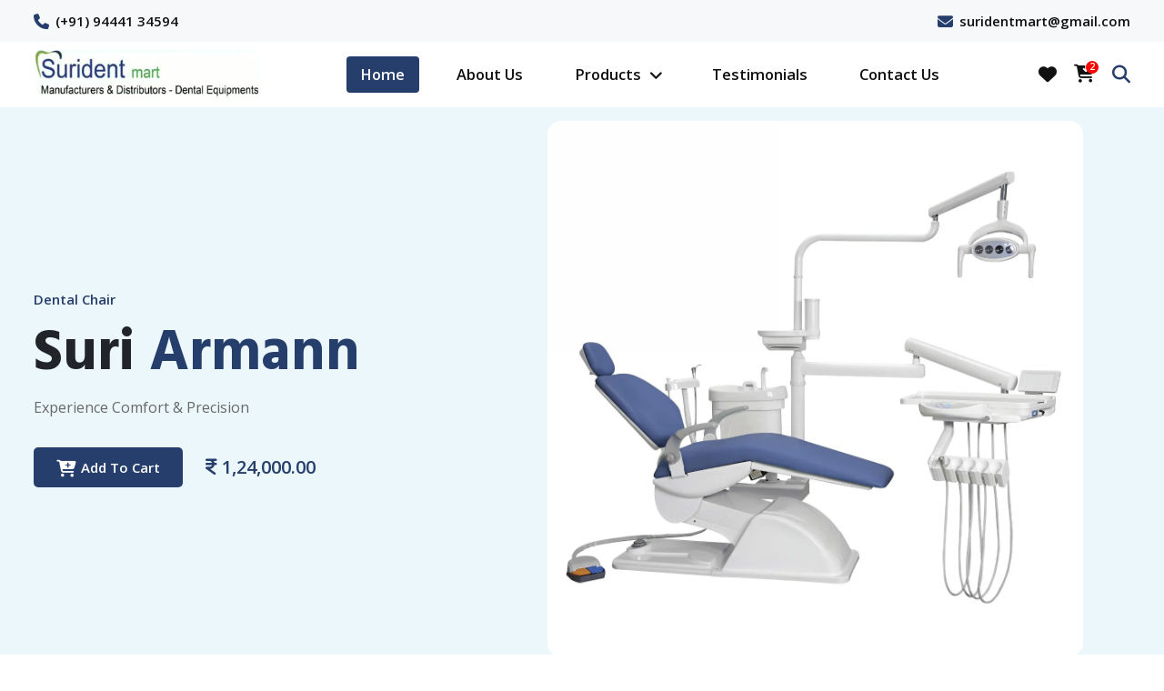

--- FILE ---
content_type: text/html
request_url: http://suridentmart.com/insume5oz-tylmzr4q3.html
body_size: 6792
content:
<!DOCTYPE html>
<html lang="en">
    <head><meta http-equiv="Content-Type" content="text/html; charset=UTF-8">
        <!-- Required meta tags -->        
        <meta name="viewport" content="width=device-width, initial-scale=1, shrink-to-fit=no">
        <!-- Links of CSS files -->
        <link rel="stylesheet" href="css/bootstrap.min.css">
        <link rel="stylesheet" href="css/animate.min.css">
        <link rel="stylesheet" href="css/owl.carousel.min.css">
        <link rel="stylesheet" href="css/meanmenu.min.css">
        <link rel="stylesheet" href="css/nice-select.min.css">
        <link rel="stylesheet" href="css/fancybox.min.css">
        <link rel="stylesheet" href="css/rangeSlider.min.css">
        <link rel="stylesheet" href="css/magnific-popup.min.css">
        <link rel="stylesheet" href="css/style.css">
        <link rel="stylesheet" href="css/responsive.css">
        <link rel="stylesheet" href="https://cdnjs.cloudflare.com/ajax/libs/font-awesome/6.4.2/css/all.min.css">        
        <title>Surident Mart</title>
        <link rel="icon" type="image/png" href="images/favicon.ico" sizes="16x16">
    </head>
    <body>
        <!-- Start Top Header Area -->
        <div class="top-header">
            <div class="container">
                <div class="row align-items-center">
                    <div class="col-12 col-lg-12">
                        <ul class="top-header-contact-info">
                            <li><i class="fa-solid fa-phone"></i> <a href="tel:+9444134594">(+91) 94441 34594</a></li>
                            <li><i class="fa-solid fa-envelope"></i> <a href="mailto:suridentmart@gmail.com">suridentmart@gmail.com</a></li>
                            <!-- <li><i class="bx bx-map"></i> <a href="javascript:void(0)" target="_blank">No. 100, Pillayar Koil Street, Panchali Amman Koil Street,Amaravathi Nagar,
                                Arumbakkam, Chennai, Tamil Nadu 600106.</a></li> -->
                        </ul>
                    </div>
                </div>
            </div>
        </div>
        <!-- End Top Header Area -->
        <!-- Start Navbar Area -->
        <div class="navbar-area">
            <div class="drodo-responsive-nav">
                <div class="container">
                    <div class="drodo-responsive-menu">
                        <div class="logo">
                            <a href="index.html">
                                <img src="images/logo.png" alt="logo">
                            </a>
                        </div>
                    </div>
                </div>
            </div>
            <div class="drodo-nav">
                <div class="container">
                    <nav class="navbar navbar-expand-md navbar-light">
                        <a href="index.html">
                            <img src="images/logo.png" alt="logo">
                        </a>
                        <div class="collapse navbar-collapse mean-menu" style="display: block;">
                            <ul class="navbar-nav">
                                <li class="nav-item"><a href="index.html" class="nav-link active">Home </a>
                                    </li>
                                <li class="nav-item"><a href="about-us.html" class="nav-link">About Us </a>
                                    </li>    
                                <li class="nav-item megamenu"><a href="products.html" class="nav-link">Products <i class="fas fa-angle-down"></i></a>
                                    <ul class="dropdown-menu">
                                        <li class="nav-item">
                                            <div class="container">
                                                <div class="row">
                                                    <div class="col">
                                                        <h6 class="submenu-title">Product Pages</h6>
                                                        <div class="menu-products">
                                                            <ul class="megamenu-submenu">
                                                                <li><a href="dental-chair.html">Dental Chair</a></li>
        
                                                                <li><a href="compressor.html">Compressor</a></li>
        
                                                                <li><a href="scaler.html">Scaler</a></li>
        
                                                                <li><a href="handpieces.html">Dental Handpieces</a></li>
        
                                                            </ul> 
                                                            <ul class="megamenu-submenu">
                                                                <li><a href="lcu.html">Light Cure Unit</a></li>
        
                                                                <li><a href="loupes.html">Dental Loupes</a></li>
        
                                                                <li><a href="endo-store.html">Endo Store</a></li>
        
                                                                <li><a href="equipments.html">Equipments</a></li>
                                                            </ul>
                                                        </div>
                                                    </div>
                                                </div>
                                            </div>
                                        </li>
                                    </ul>
                                </li>
                                <li class="nav-item"><a href="testimonial.html" class="nav-link">Testimonials</a>
                                </li> 
                                <li class="nav-item"><a href="contact.html" class="nav-link">Contact Us</a>
                                </li> 
                            </ul>
                            <div class="others-option">
                                <div class="option-item">
                                    <div class="wishlist-btn">
                                        <a href="wishlist.html" data-bs-toggle="modal" data-bs-target="#shoppingWishlistModal"> <i class="fa-solid fa-heart"></i></a>
                                    </div>
                                </div>
                                <div class="option-item">
                                    <div class="cart-btn">
                                        <a href="cart.html" data-bs-toggle="modal" data-bs-target="#shoppingCartModal"><i class="fa-solid fa-cart-arrow-down"></i> <span>2</span></a>
                                    </div>
                                </div>
                                <div class="option-item">
                                    <div class="search-btn-box cs-size">
                                        <i class="fa-solid fa-magnifying-glass"></i>
                                    </div>
                                </div>
                            </div>
                        </div>
                    </nav>
                </div>
            </div>
        </div>
        <!-- End Navbar Area -->
        
        <!-- Start Search Overlay -->
        <div class="search-overlay">
            <div class="d-table">
                <div class="d-table-cell">
                    <div class="search-overlay-layer"></div>
                    <div class="search-overlay-layer"></div>
                    <div class="search-overlay-layer"></div>
                    
                    <div class="search-overlay-close">
                        <span class="search-overlay-close-line"></span>
                        <span class="search-overlay-close-line"></span>
                    </div>

                    <div class="search-overlay-form">
                        <form>
                            <input type="text" name="search" id="search" class="input-search" placeholder="Search here...">
                            <button type="submit"><i class="fa-solid fa-magnifying-glass"></i></button>
                        </form>
                    </div>
                </div>
            </div>
        </div>
        <!-- End Search Overlay -->

        <!-- Start Home Slides Area -->
        <section class="home-slides owl-carousel owl-theme owl-loaded owl-drag">
        <div class="owl-stage-outer owl-height " style="height: 620px;">
            <div class="owl-stage" style="transform: translate3d(-5709px, 0px, 0px); transition: all 0s ease 0s; width: 13321px;">
                <div class="owl-item cloned" style="width: 1903px;"><div class="single-banner-item">
                    <div class="d-table">
                        <div class="d-table-cell">
                            <div class="container">
                                <div class="container">
                                    <div class="row align-items-center">
                                        <div class="col-lg-5 col-md-12">
                                            <div class="banner-content">
                                                <span class="sub-title">Hedron Scaler</span>
                                                <h1>Ultrasonic <span>Scaler</span></h1>
                                                <p>Designed with an ergonomic grip</p>
                                                <div class="btn-box">
                                                    <div class="d-flex align-items-center">
                                                        <a href="pd-hedron-scaler.html" class="default-btn"><i class="fas fa-cart-plus"></i> Add To Cart</a>
                                                        <span class="price"><i class="fa-solid fa-indian-rupee-sign"></i> 8,500.00</span>
                                                    </div>
                                                </div>
                                            </div>
                                           
                                        </div>
                
                                        <div class="col-lg-7 col-md-12">
                                            <div class="banner-image text-center">
                                                <img src="images/Equipments/hedron-scaler.jpg" class="main-image" alt="image">
                                            </div>
                                           
                                        </div>
                                    </div>
                                </div>
                                
                            </div>
                        </div>
                    </div>
            </div></div><div class="owl-item cloned" style="width: 1903px;"><div class="single-banner-item">
                <div class="d-table">
                    <div class="d-table-cell">
                        <div class="container">
                            <div class="row align-items-center">
                                <div class="col-lg-5 col-md-12">
                                    <div class="banner-content">
                                        <span class="sub-title">Dental Chair</span>
                                        <h1>Suri <span>Milan</span></h1>
                                        <p>Advanced Features for Modern Dentistry</p>
                                        <div class="btn-box">
                                            <div class="d-flex align-items-center">
                                                <a href="pd-suri-milan.html" class="default-btn"><i class="fas fa-cart-plus"></i> Add To Cart</a>
                                                <span class="price"><i class="fa-solid fa-indian-rupee-sign"></i> 1,55,000.00</span>
                                            </div>
                                        </div>
                                    </div>
                                </div>
        
                                <div class="col-lg-7 col-md-12">
                                    <div class="banner-image text-center">
                                        <img src="images/Chair/Suri-milan.png" class="main-image" alt="image">
                                    </div>
                                </div>
                            </div>
                        </div>
                    </div>
                </div>
            </div></div> 
            <div class="owl-item" style="width: 1903px;">
                <div class="single-banner-item">
                    <div class="d-table">
                        <div class="d-table-cell">
                            <div class="container">
                                <div class="row align-items-center">
                                    <div class="col-lg-5 col-md-12">
                                        <div class="banner-content">
                                            <span class="sub-title">Dental Chair</span>
                                            <h1>Suri <span>Armann</span></h1>
                                            <p>Experience Comfort & Precision</p>
                                            <div class="btn-box">
                                                <div class="d-flex align-items-center">
                                                    <a href="pd-suri-armaan.html" class="default-btn"><i class="fa-solid fa-cart-plus"></i> Add To Cart</a>
                                                    <span class="price"><i class="fa-solid fa-indian-rupee-sign"></i> 1,24,000.00</span>
                                                </div>
                                            </div>
                                        </div>
                                    </div>
            
                                    <div class="col-lg-7 col-md-12">
                                        <div class="banner-image text-center">
                                            <img src="images/Chair/Suri-Armann.jpeg" class="main-image" alt="image">
                                        </div>
                                    </div>
                                </div>
                             </div>
                        </div>
                    </div>
                
            </div>
        </div>
            
            <div class="owl-item" style="width: 1903px;"><div class="single-banner-item">
                <div class="d-table">
                    <div class="d-table-cell">
                        <div class="container">
                            <div class="row align-items-center">
                                <div class="col-lg-5 col-md-12">
                                    <div class="banner-content">
                                        <span class="sub-title">Dental Compressor</span>
                                        <h1>Anila <span>550 Compressor</span> </h1>
                                        <p>High Efficiency and Reliability</p>
                                        <div class="btn-box">
                                            <div class="d-flex align-items-center">
                                                <a href="pd-anila-550.html" class="default-btn"><i class="fas fa-cart-plus"></i> Add To Cart</a>
                                                <span class="price"><i class="fa-solid fa-indian-rupee-sign"></i> 14,400.00</span>
                                            </div>
                                        </div>
                                    </div>
                                    
                                </div>
        
                                <div class="col-lg-7 col-md-12">
                                    <div class="banner-image text-center">
                                        <img src="images/Compressor/anila-750-com.jpg" class="main-image" alt="image">
                                    </div>
                                </div>
                            </div>
                        </div>
                    </div>
                </div>
              
            </div></div>
           
           
           
         
        </div></div>
        <!-- <div class="owl-nav"><button type="button" role="presentation" class="owl-prev"><i class="fas fa-chevron-left"></i></button><button type="button" role="presentation" class="owl-next"><i class="fas fa-chevron-right"></i></button></div> -->
        <!-- <div class="owl-dots disabled"></div><div class="owl-thumbs"></div> -->
    </section>
        <!-- End Home Slides Area -->
        
        <!-- Start Banner Categories Area -->
        <section class="banner-categories-area pt-70 pb-40">
            <div class="container">
                <div class="row">
                    <div class="col-lg-6 col-md-6">
                        <div class="single-banner-categories-box">
                            <img src="images/endo.png" alt="image">

                            <div class="content">
                                <span class="sub-title">LCU</span>
                                <h3><a href="lcu.html">Light Cure Unit</a></h3>
                                <div class="btn-box">
                                    <div class="d-flex align-items-center">
                                        <a href="lcu.html" class="default-btn"><i class="fas fa-shopping-basket"></i> Shop Now</a>
                                        <span class="price"><i class="fa-solid fa-indian-rupee-sign"></i> 3,500.00 </span>
                                    </div>
                                </div>
                            </div>
                        </div>
                    </div>

                    <div class="col-lg-6 col-md-6">
                        <div class="single-banner-categories-box">
                            <img src="images/Equipments/handpiece.png" alt="image">
                            <div class="content">
                                <span class="sub-title">Handpiece</span>
                                <h3><a href="handpieces.html">Reciprocating Handpiece</a></h3>
                                <div class="btn-box">
                                    <div class="d-flex align-items-center">
                                        <a href="handpieces.html" class="default-btn"><i class="fas fa-shopping-basket"></i> Shop Now</a>
                                        <span class="price"><i class="fa-solid fa-indian-rupee-sign"></i> 10,000.00</span>
                                    </div>
                                </div>
                            </div>
                        </div>
                    </div>
                </div>
            </div>
        </section>
        <!-- End Banner Categories Area -->

        <!-- Start Categories Area -->
        <section class="categories-area pb-40">
            <div class="container">
                <div class="section-title">
                    <h2>Categories</h2>
                </div>

                <div class="row">
                    <div class="col-lg-2 col-sm-4 col-md-4">
                        <div class="single-categories-box">
                            <img src="images/Chair/Suri-Armann.jpeg" alt="image">
                            <h3>Dental Chairs</h3>
                            <a href="dental-chair.html" class="link-btn"></a>
                        </div>
                    </div>

                    <div class="col-lg-2 col-sm-4 col-md-4">
                        <div class="single-categories-box">
                            <img src="images/Compressor/anila-2.5HP-com.jpg" alt="image">
                            <h3>Compressor</h3>
                            <a href="compressor.html" class="link-btn"></a>
                        </div>
                    </div>

                    <div class="col-lg-2 col-sm-4 col-md-4">
                        <div class="single-categories-box">
                            <img src="images/Equipments/hedron-scaler.jpg" alt="image">
                            <h3>Hedron Scaler</h3>
                            <a href="scaler.html" class="link-btn"></a>
                        </div>
                    </div>

                    <div class="col-lg-2 col-sm-4 col-md-4">
                        <div class="single-categories-box">
                            <img src="images/Equipments/handpiece.png" alt="image">
                            <h3>Dental Handpiece</h3>
                            <a href="handpieces.html" class="link-btn"></a>
                        </div>
                    </div>

                    <div class="col-lg-2 col-sm-4 col-md-4">
                        <div class="single-categories-box">
                            <img src="images/endo.png" alt="image">
                            <h3> Light Cure Unit</h3>
                            <a href="lcu.html" class="link-btn"></a>
                        </div>
                    </div>

                    <div class="col-lg-2 col-sm-4 col-md-4">
                        <div class="single-categories-box">
                            <img src="images/Equipments/Dental-Loupe.png" alt="image">
                            <h3>Dental Loupe</h3>
                            <a href="loupes.html" class="link-btn"></a>
                        </div>
                    </div>
                </div>
            </div>
        </section>
        <!-- End Categories Area -->
        <!-- Start Products Area -->
        <section class="products-area pb-40">
            <div class="container">
                <div class="section-title">
                    <h2>New Arrivals</h2>
                </div>
                <div class="row">
                    <div class="col-lg-3 col-md-4 col-sm-6">
                        <div class="single-products-box">
                            <div class="image">
                                <a href="pd-suri-app-500.html" class="d-block"><img src="images/Chair/Suri-App-500.jpeg" alt="image"></a>
        
                                <div class="buttons-list">
                                    <ul>
                                        <li>
                                            <div class="cart-btn">
                                                <a href="cart.html">
                                                    <i class="fa-solid fa-basket-shopping"></i>
                                                    <span class="tooltip-label"><i class="fa-solid fa-caret-down"></i> Add to Cart</span>
                                                </a>
                                            </div>
                                        </li>
                                        <li>
                                            <div class="wishlist-btn">
                                                <a href="wishlist.html">
                                                    <i class="fa-regular fa-heart"></i>
                                                    <span class="tooltip-label"><i class="fa-solid fa-caret-down"></i> Add to Wishlist</span>
                                                </a>
                                            </div>
                                        </li>
                                        <li>
                                            <div class="quick-view-btn">
                                                <a href="javascript:void(0)" data-bs-toggle="modal" data-bs-target="#productsQuickView">
                                                    <i class="fa-solid fa-magnifying-glass"></i>
                                                    <span class="tooltip-label"><i class="fa-solid fa-caret-down"></i> Quick View</span>
                                                </a>
                                            </div>
                                        </li>
                                    </ul>
                                </div>
                            </div>
    
                            <div class="content">
                                <h3><a href="pd-suri-app-500.html">Suri APP 500</a></h3>
                                <div class="price">
                                    <span class="new-price"><i class="fa-solid fa-indian-rupee-sign"></i> 2,26,000.00</span>
                                </div>
                            </div>
                        </div>
                    </div>
                    
                    <div class="col-lg-3 col-md-4 col-sm-6">
                        <div class="single-products-box">
                            <div class="image">
                                <a href="pd-suri-milan.html" class="d-block"><img src="images/Chair/Suri-milan.png" alt="image"></a>
        
                                <div class="buttons-list">
                                    <ul>
                                        <li>
                                            <div class="cart-btn">
                                                <a href="cart.html">
                                                    <i class="fa-solid fa-basket-shopping"></i>
                                                    <span class="tooltip-label"><i class="fa-solid fa-caret-down"></i> Add to Cart</span>
                                                </a>
                                            </div>
                                        </li>
                                        <li>
                                            <div class="wishlist-btn">
                                                <a href="wishlist.html">
                                                    <i class="fa-regular fa-heart"></i>
                                                    <span class="tooltip-label"><i class="fa-solid fa-caret-down"></i> Add to Wishlist</span>
                                                </a>
                                            </div>
                                        </li>
                                        <li>
                                            <div class="quick-view-btn">
                                                <a href="javascript:void(0)" data-bs-toggle="modal" data-bs-target="#productsQuickView">
                                                    <i class="fa-solid fa-magnifying-glass"></i>
                                                    <span class="tooltip-label"><i class="fa-solid fa-caret-down"></i> Quick View</span>
                                                </a>
                                            </div>
                                        </li>
                                    </ul>
                                </div>
                            </div>
    
                            <div class="content">
                                <h3><a href="pd-suri-milan.html">Suri Milan</a></h3>
                                <div class="price">
                                    <span class="new-price"><i class="fa-solid fa-indian-rupee-sign"></i> 2,26,000.00</span>
                                </div>
                            </div>
                        </div>
                    </div>
                    
                    <div class="col-lg-3 col-md-4 col-sm-6">
                        <div class="single-products-box">
                            <div class="image">
                                <a href="pd-anila-550.html" class="d-block"><img src="images/Compressor/anila-750-com.jpg" alt="image"></a>
        
                                <div class="buttons-list">
                                    <ul>
                                        <li>
                                            <div class="cart-btn">
                                                <a href="cart.html">
                                                    <i class="fa-solid fa-basket-shopping"></i>
                                                    <span class="tooltip-label"><i class="fa-solid fa-caret-down"></i> Add to Cart</span>
                                                </a>
                                            </div>
                                        </li>
                                        <li>
                                            <div class="wishlist-btn">
                                                <a href="wishlist.html">
                                                    <i class="fa-regular fa-heart"></i>
                                                    <span class="tooltip-label"><i class="fa-solid fa-caret-down"></i> Add to Wishlist</span>
                                                </a>
                                            </div>
                                        </li>
                                        <li>
                                            <div class="quick-view-btn">
                                                <a href="javascript:void(0)" data-bs-toggle="modal" data-bs-target="#productsQuickView">
                                                    <i class="fa-solid fa-magnifying-glass"></i>
                                                    <span class="tooltip-label"><i class="fa-solid fa-caret-down"></i> Quick View</span>
                                                </a>
                                            </div>
                                        </li>
                                    </ul>
                                </div>
                            </div>
    
                            <div class="content">
                                <h3><a href="pd-anila-550.html">Compressor</a></h3>
                                <div class="price">
                                    <span class="new-price"><i class="fa-solid fa-indian-rupee-sign"></i> 2,26,000.00</span>
                                </div>
                            </div>
                        </div>
                    </div>
                    
                    <div class="col-lg-3 col-md-4 col-sm-6">
                        <div class="single-products-box">
                            <div class="image">
                                <a href="loupes.html" class="d-block"><img src="images/Equipments/Dental-Loupe.png" alt="image"></a>
        
                                <div class="buttons-list">
                                    <ul>
                                        <li>
                                            <div class="cart-btn">
                                                <a href="cart.html">
                                                    <i class="fa-solid fa-basket-shopping"></i>
                                                    <span class="tooltip-label"><i class="fa-solid fa-caret-down"></i> Add to Cart</span>
                                                </a>
                                            </div>
                                        </li>
                                        <li>
                                            <div class="wishlist-btn">
                                                <a href="wishlist.html">
                                                    <i class="fa-regular fa-heart"></i>
                                                    <span class="tooltip-label"><i class="fa-solid fa-caret-down"></i> Add to Wishlist</span>
                                                </a>
                                            </div>
                                        </li>
                                        <li>
                                            <div class="quick-view-btn">
                                                <a href="javascript:void(0)" data-bs-toggle="modal" data-bs-target="#productsQuickView">
                                                    <i class="fa-solid fa-magnifying-glass"></i>
                                                    <span class="tooltip-label"><i class="fa-solid fa-caret-down"></i> Quick View</span>
                                                </a>
                                            </div>
                                        </li>
                                    </ul>
                                </div>
                            </div>
    
                            <div class="content">
                                <h3><a href="loupes.html">Dental Loupe</a></h3>
                                <div class="price">
                                    <span class="new-price"><i class="fa-solid fa-indian-rupee-sign"></i> 3,500.00</span>
                                </div>
                            </div>
                        </div>
                    </div>
                  
                </div>
            </div>
        </section>
        <!-- End Products Area -->
        <!-- Start Facility Area -->
        <section class="facility-area bg-f7f8fa pt-70 pb-40">
            <div class="container">
                <div class="row">
                    <div class="col-lg-4 col-sm-6 col-md-3 col-6">
                        <div class="single-facility-box">
                            <div class="icon">
                                <i class="fa-solid fa-truck-fast"></i>
                            </div>
                            <h3>Fast Shipping</h3>
                            <p>Fast shipping at your end</p>
                        </div>
                    </div>

                    <div class="col-lg-4 col-sm-6 col-md-3 col-6">
                        <div class="single-facility-box">
                            <div class="icon">
                                <i class="fa-solid fa-headset"></i>
                            </div>
                            <h3>Support 24/7</h3>
                            <p>Contact us 24 hours a day</p>
                        </div>
                    </div>

                    <div class="col-lg-4 col-sm-6 col-md-3 col-6">
                        <div class="single-facility-box no-right">
                            <div class="icon">
                                <i class="fa-solid fa-lock"></i>
                            </div>
                            <h3>Secure Payments</h3>
                            <p>100% payment protection</p>
                        </div>
                    </div>
                  
                </div>
            </div>
        </section>
        <!-- End Facility Area-->

        <!-- Start Footer Area -->
        <footer class="footer-area">
            <div class="container">
                <div class="row">
                    <div class="col-lg-3 col-sm-6 col-md-6">
                        <div class="single-footer-widget">
                            <a href="index.html" class="logo d-inline-block"><img src="images/logo.png" alt="image"></a>
                            <ul class="footer-contact-info">
                                <li><span>Phone:</span> <a href="tel:+9444134594">(+91) 94441 34594</a></li>
                                <li><span>Email:</span> <a href="mailto:suridentmart@gmail.com">suridentmart@gmail.com</a></li>
                                <li><span>Address:</span> No. 100, Pillayar Koil Street, Panchali Amman Koil Street,Amaravathi Nagar,
                                    Arumbakkam, Chennai, Tamil Nadu 600106.</li>
                            </ul>
                            <ul class="social">
                                <li><a href="javascript:void(0)" target="_blank"><i class="fa-brands fa-square-facebook"></i></a></li>
                                <li><a href="javascript:void(0)" target="_blank"><i class="fa-brands fa-square-instagram"></i></a></li>
                                <li><a href="javascript:void(0)" target="_blank"><i class="fa-brands fa-youtube"></i></a></li>
                            </ul>
                        </div>
                    </div>

                    <div class="col-lg-3 col-sm-6 col-md-6">
                        <div class="single-footer-widget">
                            <h3>Information</h3>
                            <ul class="link-list">
                                <li><a href="about-us.html">About Us</a></li>
                                <li><a href="contact.html">Contact Us</a></li>
                                <li><a href="privacy-policy.html">Privacy Policy</a></li>
                                <li><a href="terms-and-conditions.html">Terms &amp; Conditions</a></li>
                                <li><a href="orders-returns.html">Orders and Returns</a></li>
                            </ul>
                        </div>
                    </div>

                    <div class="col-lg-3 col-sm-6 col-md-6">
                        <div class="single-footer-widget">
                            <h3>Quick Links</h3>
                            <ul class="link-list">
                                <!-- <li><a href="javascript:void(0)">Help &amp; FAQs</a></li> -->
                                <li><a href="my-account.html">My Account</a></li>
                                <!-- <li><a href="javascript:void(0)">Order History</a></li> -->
                                <li><a href="wishlist.html">Wishlist</a></li>
                            </ul>
                        </div>
                    </div>
                    <div class="col-lg-3 col-sm-6 col-md-6">
                        <div class="single-footer-widget">
                            <h3>Categories</h3>
                            <ul class="link-list">
                                <li><a href="products.html">Dental Chairs</a></li>
                                <li><a href="products.html">Compressors</a></li>
                                <li><a href="products.html">Hedron Scaler</a></li>
                                <li><a href="products.html">Light Cure Unit</a></li>
                                <li><a href="products.html">Dental Loupe</a></li>
                            </ul>
                        </div>
                    </div>

                   
                </div>
            </div>

            <div class="footer-bottom-area">
                <div class="container">
                    <div class="row align-items-center">
                        <div class="col-lg-6 col-md-6">
                            <!-- <p>©<script>document.write(new Date().getFullYear())</script>2023 <span>TSM Roofing.</span> All Rights Reserved.
                              </p> -->
                            <p>Copyright @<script>document.write(new Date().getFullYear())</script> <a href="index.html" target="_blank">Surident Mart</a></p>
                        </div>

                        <div class="col-lg-6 col-md-6">
                            <div class="payment-types">
                                <ul class="d-flex align-items-center justify-content-end">
                                    <li>We accept payment via:</li>
                                    <li><img src="images/visa.png" alt="image"></li>
                                    <li><img src="images/mastercard.png" alt="image"></li>                                   
                                </ul>
                            </div>
                        </div>
                    </div>
                </div>
            </div>
        </footer>
        <!-- End Footer Area -->

        <!-- Start QuickView Modal Area -->
        <div class="modal fade productsQuickView" id="productsQuickView" tabindex="-1" role="dialog" aria-hidden="true">
            <div class="modal-dialog modal-dialog-centered" role="document">
                <div class="modal-content">
                    <button type="button" class="close" data-bs-dismiss="modal" aria-label="Close">
                        <span aria-hidden="true"><i class="fa-solid fa-xmark"></i></span>
                    </button>

                    <div class="row align-items-center">
                        <div class="col-lg-6 col-md-6">
                            <div class="products-image">
                                <img src="images/Chair/Suri-SU-200.jpg" alt="image">
                            </div>
                        </div>

                        <div class="col-lg-6 col-md-6">
                            <div class="products-content">
                                <h3><a href="javascript:void(0)">Suri SU 200 (Dental Chair)</a></h3>

                                <div class="price">
                                    <span class="old-price"><i class="fa-solid fa-indian-rupee-sign"></i> 2,30,000.00</span>
                                    <span class="new-price"><i class="fa-solid fa-indian-rupee-sign"></i> 2,25,000.00</span>
                                </div>

                                <div class="products-review">
                                    <div class="rating">
                                        <i class="fa-solid fa-star"></i>
                                        <i class="fa-solid fa-star"></i>
                                        <i class="fa-solid fa-star"></i>
                                        <i class="fa-solid fa-star"></i>
                                        <i class="fa-solid fa-star"></i>
                                    </div>
                                    <a href="javascript:void(0)" class="rating-count">3 reviews</a>
                                </div>

                                <ul class="products-info">
                                    <li><span>Vendor:</span> <a href="javascript:void(0)">Surident</a></li>
                                    <li><span>Availability:</span> <a href="javascript:void(0)">In stock (7 items)</a></li>
                                    <li><span>Products Type:</span> <a href="javascript:void(0)">Chair</a></li>
                                </ul>

                                <div class="products-color-switch">
                                    <h4>Color:</h4>

                                    <ul>
                                        <li><a href="javascript:void(0)" data-bs-toggle="tooltip" data-placement="top" title="" class="color-black" data-bs-original-title="Black" aria-label="Black"></a></li>
                                        <li><a href="javascript:void(0)" data-bs-toggle="tooltip" data-placement="top" title="" class="color-white" data-bs-original-title="White" aria-label="White"></a></li>
                                        <li><a href="javascript:void(0)" data-bs-toggle="tooltip" data-placement="top" title="" class="color-green" data-bs-original-title="Green" aria-label="Green"></a></li>
                                        <li><a href="javascript:void(0)" data-bs-toggle="tooltip" data-placement="top" title="" class="color-yellowgreen" data-bs-original-title="Yellow Green" aria-label="Yellow Green"></a></li>
                                        <li><a href="javascript:void(0)" data-bs-toggle="tooltip" data-placement="top" title="" class="color-teal" data-bs-original-title="Teal" aria-label="Teal"></a></li>
                                    </ul>
                                </div>

<!--                            <div class="products-size-wrapper">
                                    <h4>Size:</h4>

                                    <ul>
                                        <li><a href="javascript:void(0)">XS</a></li>
                                        <li class="active"><a href="javascript:void(0)">S</a></li>
                                        <li><a href="javascript:void(0)">M</a></li>
                                        <li><a href="javascript:void(0)">XL</a></li>
                                        <li><a href="javascript:void(0)">XXL</a></li>
                                    </ul>
                                </div> -->

                                <div class="products-add-to-cart">
                                    <div class="input-counter">
                                        <span class="minus-btn"><i class="fa-solid fa-minus"></i></span>
                                        <input type="text" min="1" value="1">
                                        <span class="plus-btn"><i class="fa-solid fa-plus"></i></span>
                                    </div>

                                    <button type="submit" class="default-btn" id="#cart"><i class="fa-solid fa-cart-plus"></i> Add to Cart</button>
                                </div>

                                <a href="javascript:void(0)" class="view-full-info">or View Full Info</a>
                            </div>
                        </div>
                    </div>
                </div>
            </div>
        </div>
        <!-- End QuickView Modal Area -->

        <!-- Start Shopping Cart Modal -->
        <div class="modal right fade shoppingCartModal" id="shoppingCartModal" tabindex="-1" role="dialog">
            <div class="modal-dialog" role="document">
                <div class="modal-content">
                    <button type="button" class="close" data-bs-dismiss="modal" aria-label="Close">
                        <span aria-hidden="true"><i class="fa-solid fa-xmark"></i></span>
                    </button>

                    <div class="modal-body">
                        <h3>My Cart (2)</h3>

                        <div class="products-cart-content">
                           
                            <div class="products-cart d-flex align-items-center">
                                <div class="products-image">
                                    <a href="product-details.html"><img src="images/Chair/Suri-SU-200.jpg" alt="image"></a>
                                </div>

                                <div class="products-content">
                                    <h3><a href="product-details.html">Suri SU 200 (Dental Chair)</a></h3>
                                    <div class="products-price">
                                        <span>1</span>
                                        <span>x</span>
                                        <span class="price"><i class="fa-solid fa-indian-rupee-sign"></i> 2,25,000.00</span>
                                    </div>
                                </div>
                                <a href="javascript:void(0)" class="remove-btn"><i class="fa-solid fa-trash-can"></i></a>
                            </div>

                            <div class="products-cart d-flex align-items-center">
                                <div class="products-image">
                                    <a href="product-details.html"><img src="images/Equipments/hedron-scaler.jpg" alt="image"></a>
                                </div>

                                <div class="products-content">
                                    <h3><a href="product-details.html">Ultrasonic Scaler</a></h3>
                                    <div class="products-price">
                                        <span>1</span>
                                        <span>x</span>
                                        <span class="price"><i class="fa-solid fa-indian-rupee-sign"></i> 8,500.00</span>
                                    </div>
                                </div>
                                <a href="javascript:void(0)" class="remove-btn"><i class="fa-solid fa-trash-can"></i></a>
                            </div>
                        </div>

                        <div class="products-cart-subtotal">
                            <span>Subtotal</span>

                            <span class="subtotal"><i class="fa-solid fa-indian-rupee-sign"></i> 2,33,500.00</span>
                        </div>

                        <div class="products-cart-btn">
                            <a href="checkout.html" class="default-btn">Proceed to Checkout</a>
                        </div>
                    </div>
                </div>
            </div>
        </div>
        <!-- End Shopping Cart Modal -->

        <!-- Start Shopping Cart Modal -->
        <div class="modal right fade shoppingWishlistModal" id="shoppingWishlistModal" tabindex="-1" role="dialog">
            <div class="modal-dialog" role="document">
                <div class="modal-content">
                    <button type="button" class="close" data-bs-dismiss="modal" aria-label="Close">
                        <span aria-hidden="true"><i class="fa-solid fa-xmark"></i></span>
                    </button>

                    <div class="modal-body">
                        <h3>My Wishlist (2)</h3>

                        <div class="products-cart-content">
                           
                            <div class="products-cart d-flex align-items-center">
                                <div class="products-image">
                                    <a href="product-details.html"><img src="images/Chair/Suri-SU-200.jpg" alt="image"></a>
                                </div>

                                <div class="products-content">
                                    <h3><a href="product-details.html">Suri SU 200 (Dental Chair)</a></h3>
                                    <div class="products-price">
                                        <span>1</span>
                                        <span>x</span>
                                        <span class="price"><i class="fa-solid fa-indian-rupee-sign"></i> 2,25,000.00</span>
                                    </div>
                                </div>
                                <a href="javascript:void(0)" class="remove-btn"><i class="fa-solid fa-trash-can"></i></a>
                            </div>

                            <div class="products-cart d-flex align-items-center">
                                <div class="products-image">
                                    <a href="product-details.html"><img src="images/Equipments/hedron-scaler.jpg" alt="image"></a>
                                </div>

                                <div class="products-content">
                                    <h3><a href="product-details.html">Ultrasonic Scaler</a></h3>
                                    <div class="products-price">
                                        <span>1</span>
                                        <span>x</span>
                                        <span class="price"><i class="fa-solid fa-indian-rupee-sign"></i> 8,500.00</span>
                                    </div>
                                </div>
                                <a href="javascript:void(0)" class="remove-btn"><i class="fa-solid fa-trash-can"></i></a>
                            </div>
                        </div>

                        <div class="products-cart-subtotal">
                            <span>Subtotal</span>

                            <span class="subtotal"><i class="fa-solid fa-indian-rupee-sign"></i> 2,33,500.00</span>
                        </div>

                        <div class="products-cart-btn">
                            <a href="cart.html" class="default-btn">View Shopping Cart</a>
                        </div>
                    </div>
                </div>
            </div>
        </div>
        <!-- End Shopping Cart Modal -->

        <!-- Start Products Filter Modal Area -->
        <div class="modal left fade productsFilterModal" id="productsFilterModal" tabindex="-1" role="dialog">
            <div class="modal-dialog" role="document">
                <div class="modal-content">
                    <button type="button" class="close" data-bs-dismiss="modal" aria-label="Close">
                        <span aria-hidden="true"><i class="fa-solid fa-xmark"></i> Close</span>
                    </button>

                    <div class="modal-body">
                        <div class="woocommerce-widget-area">
                            <div class="woocommerce-widget price-list-widget">
                                <h3 class="woocommerce-widget-title">Filter By Price</h3>

                                <div class="collection-filter-by-price">
                                    <span class="irs irs--flat js-irs-0"><span class="irs"><span class="irs-line" tabindex="0"></span><span class="irs-min">0</span><span class="irs-max">1 055</span><span class="irs-from">0</span><span class="irs-to">0</span><span class="irs-single">0</span></span><span class="irs-grid"></span><span class="irs-bar" style="cursor: ew-resize;"></span><span class="irs-shadow shadow-from"></span><span class="irs-shadow shadow-to"></span><span class="irs-handle from"><i></i><i></i><i></i></span><span class="irs-handle to"><i></i><i></i><i></i></span></span><input class="js-range-of-price irs-hidden-input" type="text" data-min="0" data-max="1055" name="filter_by_price" data-step="10" tabindex="-1" readonly="">
                                </div>
                            </div>

                            <div class="woocommerce-widget color-list-widget">
                                <h3 class="woocommerce-widget-title">Color</h3>

                                <ul class="color-list-row">
                                    <li class="active"><a href="javascript:void(0)" title="Black" class="color-black"></a></li>
                                    <li><a href="javascript:void(0)" title="Red" class="color-red"></a></li>
                                    <li><a href="javascript:void(0)" title="Yellow" class="color-yellow"></a></li>
                                    <li><a href="javascript:void(0)" title="White" class="color-white"></a></li>
                                    <li><a href="javascript:void(0)" title="Blue" class="color-blue"></a></li>
                                    <li><a href="javascript:void(0)" title="Green" class="color-green"></a></li>
                                    <li><a href="javascript:void(0)" title="Yellow Green" class="color-yellowgreen"></a></li>
                                    <li><a href="javascript:void(0)" title="Pink" class="color-pink"></a></li>
                                    <li><a href="javascript:void(0)" title="Violet" class="color-violet"></a></li>
                                    <li><a href="javascript:void(0)" title="Blue Violet" class="color-blueviolet"></a></li>
                                    <li><a href="javascript:void(0)" title="Lime" class="color-lime"></a></li>
                                    <li><a href="javascript:void(0)" title="Plum" class="color-plum"></a></li>
                                    <li><a href="javascript:void(0)" title="Teal" class="color-teal"></a></li>
                                </ul>
                            </div>

                            <div class="woocommerce-widget brands-list-widget">
                                <h3 class="woocommerce-widget-title">Brands</h3>

                                <ul class="brands-list-row">
                                    <li><a href="javascript:void(0)">Gucci</a></li>
                                    <li><a href="javascript:void(0)">Virgil Abloh</a></li>
                                    <li><a href="javascript:void(0)">Balenciaga</a></li>
                                    <li class="active"><a href="javascript:void(0)">Moncler</a></li>
                                    <li><a href="javascript:void(0)">Fendi</a></li>
                                    <li><a href="javascript:void(0)">Versace</a></li>
                                </ul>
                            </div>

                            <div class="woocommerce-widget woocommerce-ads-widget">
                                <img src="" alt="image">

                                <div class="content">
                                    <span>New Arrivals</span>
                                    <h3>Dental Instrument</h3>
                                    <a href="javascript:void(0)" class="default-btn"><i class="flaticon-trolley"></i> Shop Now</a>
                                </div>

                                <a href="javascript:void(0)" class="link-btn"></a>
                            </div>

                            <div class="woocommerce-widget best-seller-widget">
                                <h3 class="woocommerce-widget-title">Best Seller</h3>

                                <article class="item">
                                    <a href="javascript:void(0)" class="thumb">
                                        <span class="fullimage cover bg1" role="img"></span>
                                    </a>
                                    <div class="info">
                                        <h4 class="title usmall"><a href="javascript:void(0)">Dental Instruments</a></h4>
                                        <span><i class="fa-solid fa-indian-rupee-sign"></i> 2,199.00</span>
                                        <div class="rating">
                                            <i class="fa-solid fa-star"></i>
                                            <i class="fa-solid fa-star"></i>
                                            <i class="fa-solid fa-star"></i>
                                            <i class="fa-solid fa-star"></i>
                                            <i class="fa-solid fa-star"></i>
                                        </div>
                                    </div>
                                    <div class="clear"></div>
                                </article>

                              
                            </div>
                        </div>
                    </div>
                </div>
            </div>
        </div>
        <!-- End Products Filter Modal Area -->

        <div class="go-top"><i class="fa-solid fa-arrow-up"></i></div>

        <!-- Links of JS files -->
        <script src="js/jquery.min.js.download"></script>
        <script src="js/popper.min.js.download"></script>
        <script src="js/bootstrap.min.js.download"></script>
        <script src="js/magnific-popup.min.js.download"></script>
        <script src="js/fancybox.min.js.download"></script>
        <script src="js/owl.carousel.min.js.download"></script>
        <script src="js/owl.carousel2.thumbs.min.js.download"></script>
        <script src="js/meanmenu.min.js.download"></script>
        <script src="js/nice-select.min.js.download"></script>
        <script src="js/rangeSlider.min.js.download"></script>
        <script src="js/sticky-sidebar.min.js.download"></script>
        <script src="js/wow.min.js.download"></script>
        <script src="js/form-validator.min.js.download"></script>
        <script src="js/contact-form-script.js.download"></script>
        <script src="js/ajaxchimp.min.js.download"></script>
        <script src="js/main.js.download"></script>
        <!-- <script src="fontawesome-free-5.15.4/js/fontawesome.min.js"></script> -->
    
</body>
<script>'undefined'=== typeof _trfq || (window._trfq = []);'undefined'=== typeof _trfd && (window._trfd=[]),_trfd.push({'tccl.baseHost':'secureserver.net'},{'ap':'cpsh-oh'},{'server':'sg2plzcpnl505512'},{'dcenter':'sg2'},{'cp_id':'3994376'},{'cp_cl':'8'}) // Monitoring performance to make your website faster. If you want to opt-out, please contact web hosting support.</script><script src='https://img1.wsimg.com/traffic-assets/js/tccl.min.js'></script></html>

--- FILE ---
content_type: text/css
request_url: http://suridentmart.com/css/style.css
body_size: 24851
content:
/*

* This file contains the styling for the actual template, this
is the file you need to edit to change the look of the
template.

This files table contents are outlined below>>>>>

*******************************************
*******************************************

** - Default CSS
** - Top Header Area CSS
** - Navbar Area CSS
** - Search Overlay CSS
** - Main Banner Area CSS
** - About Area CSS
** - Banner Categories Area CSS
** - Categories Area CSS
** - Products Area CSS
** - Products Details Area CSS
** - Cart Area CSS
** - Checkout Area CSS
** - Woocommerce Widget Area CSS
** - Products Promotions Area CSS
** - Feedback Area CSS
** - Why Choose Us Area CSS
** - Hot Deal Area CSS
** - Brands Area CSS
** - Blog Area CSS
** - Blog Details Area CSS
** - Facility Area CSS
** - Gallery Area CSS
** - History Area CSS
** - Doctors Area CSS
** - Funfacts Area CSS
** - Page Title Area CSS
** - Pagination CSS
** - Widget Sidebar CSS
** - Profile Authentication Area CSS
** - 404 Error Area CSS
** - Coming Soon Area CSS
** - Purchase Guide Area CSS
** - Privacy Policy Area CSS
** - Terms Of Service Area CSS
** - Customer Service Area CSS
** - FAQ Area CSS
** - Tracking Order Area CSS
** - Contact Area CSS
** - Footer Area CSS
** - Go Top CSS
** - Modal CSS
*/
/*================================================
Default CSS
=================================================*/
@import url("https://fonts.googleapis.com/css2?family=Open+Sans:ital,wght@0,300;0,400;0,600;0,700;0,800;1,300;1,400;1,600;1,700;1,800&display=swap");
@import url("https://fonts.googleapis.com/css2?family=Hind+Siliguri:wght@300;400;500;600;700&display=swap");
:root {
  --fontFamily: 'Open Sans', sans-serif;
  --fontFamily2: 'Hind Siliguri', sans-serif;
  --mainColor: #263e6c;
  --optionalColor: #696969;
  --whiteColor: #ffffff;
  --blackColor: #111111;
  --fontSize: 15px;
  --transition: .5s;
}

/* blue 28316A
green 4A8B4F */

.dent-gren
{
  color: #203433;
  color: #263e6c;
  color: #84a14c;
  color: #5d9665;
} 

body {
  padding: 0;
  margin: 0;
  font-size: var(--fontSize);
  font-family: var(--fontFamily);
}

.h1, .h2, .h3, .h4, .h5, .h6, h1, h2, h3, h4, h5, h6 {
  font-family: var(--fontFamily2);
  font-weight: 700;
}

a {
  color: var(--blackColor);
  -webkit-transition: var(--transition);
  transition: var(--transition);
  text-decoration: none;
  outline: 0 !important;
}

a:hover {
  color: var(--mainColor);
  text-decoration: none;
}

:focus {
  outline: 0 !important;
}

.d-table {
  width: 100%;
  height: 100%;
}

.d-table-cell {
  vertical-align: middle;
}

img {
  max-width: 100%;
  height: auto;
}

p {
  color: var(--optionalColor);
  font-size: var(--fontSize);
  margin-bottom: 15px;
  line-height: 1.8;
}

p:last-child {
  margin-bottom: 0;
}

.ptb-70 {
  padding-top: 70px;
  padding-bottom: 70px;
}

.pt-70 {
  padding-top: 70px;
}

.pb-70 {
  padding-bottom: 70px;
}

.ptb-40 {
  padding-top: 40px;
  padding-bottom: 40px;
}

.pt-40 {
  padding-top: 40px;
}

.pb-40 {
  padding-bottom: 40px;
}

.container {
  max-width: 1230px;
}

.bg-f7f8fa {
  background-color: #f7f8fa;
}

/*default-btn*/
.default-btn {
  display: inline-block;
  position: relative;
  z-index: 1;
  border: none;
  background-color: var(--mainColor);
  color: var(--whiteColor);
  border-radius: 5px;
  -webkit-box-shadow: unset;
          box-shadow: unset;
  -webkit-transition: var(--transition);
  transition: var(--transition);
  text-align: center;
  padding-top: 11px;
  padding-bottom: 11px;
  padding-left: 52px;
  padding-right: 25px;
  font-size: var(--fontSize);
  font-weight: 600;
}

.default-btn i {
  position: absolute;
  left: 25px;
  top: 13px;
  font-size: 19px;
  color: var(--whiteColor);
  line-height: 1;
  -webkit-transition: var(--transition);
  transition: var(--transition);
}

.default-btn:hover {
  background-color: var(--whiteColor);
  color: var(--blackColor);
  -webkit-box-shadow: 0 0.5rem 1rem rgba(0, 0, 0, 0.15) !important;
          box-shadow: 0 0.5rem 1rem rgba(0, 0, 0, 0.15) !important;
}

.default-btn:hover i {
  color: var(--mainColor);
}

/*section-title*/
.section-title {
  margin-bottom: 40px;
  position: relative;
  border-bottom: 1px solid #eeeeee;
  padding-bottom: 8px;
}

.section-title::before {
  content: '';
  position: absolute;
  left: 0;
  bottom: -1px;
  width: 100px;
  background-color: var(--mainColor);
  height: 1px;
}

.section-title h2 {
  margin-bottom: 0;
  font-size: 30px;
}

/*form-control*/
.form-control {
  height: 50px;
  color: var(--blackColor);
  -webkit-box-shadow: unset !important;
          box-shadow: unset !important;
  border: 1px solid #f5f5f5;
  background-color: #f5f5f5;
  -webkit-transition: var(--transition);
  transition: var(--transition);
  border-radius: 3px;
  padding: 1px 0 0 15px;
  font-size: 15px;
  font-weight: 500;
}

.form-control::-webkit-input-placeholder {
  color: #7e7e7e;
  -webkit-transition: var(--transition);
  transition: var(--transition);
}

.form-control:-ms-input-placeholder {
  color: #7e7e7e;
  -webkit-transition: var(--transition);
  transition: var(--transition);
}

.form-control::-ms-input-placeholder {
  color: #7e7e7e;
  -webkit-transition: var(--transition);
  transition: var(--transition);
}

.form-control::placeholder {
  color: #7e7e7e;
  -webkit-transition: var(--transition);
  transition: var(--transition);
}

.form-control:focus {
  border-color: var(--mainColor);
  background-color: transparent;
}

.form-control:focus::-webkit-input-placeholder {
  color: transparent;
}

.form-control:focus:-ms-input-placeholder {
  color: transparent;
}

.form-control:focus::-ms-input-placeholder {
  color: transparent;
}

.form-control:focus::placeholder {
  color: transparent;
}

textarea.form-control {
  height: auto;
  padding-top: 15px;
}

/*================================================
Top Header Area CSS
=================================================*/
.top-header {
  background-color: #f7f8fa;
  padding-top: 12px;
  padding-bottom: 12px;
}

.top-header-contact-info {
  padding-left: 0;
  margin-bottom: 0;
  list-style-type: none;
 /* rs */
  display: flex;
  align-items: center;
  justify-content: space-between;

}

.top-header-contact-info li {
  display: inline-block;
  margin-right: 15px;
  position: relative;
  padding-left: 24px;
}

.top-header-contact-info li a {
  font-weight: 600;
  display: inline-block;
}

.top-header-contact-info li i {
  position: absolute;
  left: 0;
  top: 2.5px;
  color: var(--mainColor);
  font-size: 17px;
}

.top-header-contact-info li:last-child {
  margin-right: 0;
}

.top-header-menu {
  text-align: right;
  padding-left: 0;
  margin-bottom: 0;
  list-style-type: none;
}

.top-header-menu li {
  display: inline-block;
  margin-left: 18px;
  position: relative;
}

.top-header-menu li::before {
  content: '';
  position: absolute;
  left: -14px;
  top: 4.5px;
  width: 1.4px;
  height: 14px;
  background-color: #dfdfdf;
}

.top-header-menu li:first-child {
  margin-left: 0;
}

.top-header-menu li:first-child::before {
  display: none;
}

.top-header-menu li:nth-child(2)::before {
  top: 6.5px;
}

.top-header-menu li .language-switcher {
  position: relative;
}

.top-header-menu li .language-switcher .dropdown-toggle {
  padding: 0;
  border: none;
  background-color: transparent;
  color: var(--blackColor);
  font-weight: 600;
  font-size: 14.5px;
}

.top-header-menu li .language-switcher .dropdown-toggle::after {
  display: none;
}

.top-header-menu li .language-switcher .dropdown-toggle img {
  width: 35px;
  border-radius: 3px;
  border: 2px solid var(--whiteColor);
  position: relative;
  top: -2px;
}

.top-header-menu li .language-switcher .dropdown-toggle span {
  display: inline-block;
  margin-left: 5px;
}

.top-header-menu li .language-switcher .dropdown-toggle span i {
  position: relative;
  font-size: 20px;
  top: 4px;
  margin-left: -3px;
}

.top-header-menu li .language-switcher .dropdown-menu {
  padding: 15px;
  float: unset;
  border: none;
  -webkit-box-shadow: 0px 0px 15px 0px rgba(0, 0, 0, 0.1);
          box-shadow: 0px 0px 15px 0px rgba(0, 0, 0, 0.1);
  border-radius: 0;
  display: block;
  margin-top: 12px;
  opacity: 0;
  visibility: visible;
  -webkit-transition: var(--transition);
  transition: var(--transition);
  -webkit-transform: scaleX(0);
          transform: scaleX(0);
}

.top-header-menu li .language-switcher .dropdown-menu .dropdown-item {
  padding: 0;
  color: var(--blackColor);
  margin-bottom: 10px;
  font-weight: 600;
  font-size: 14.5px;
}

.top-header-menu li .language-switcher .dropdown-menu .dropdown-item::before {
  display: none;
}

.top-header-menu li .language-switcher .dropdown-menu .dropdown-item:last-child {
  margin-bottom: 0;
}

.top-header-menu li .language-switcher .dropdown-menu .dropdown-item img {
  width: 40px;
  border-radius: 5px;
  border: 3px solid var(--whiteColor);
}

.top-header-menu li .language-switcher .dropdown-menu .dropdown-item span {
  display: inline-block;
  margin-left: 7px;
}

.top-header-menu li .language-switcher .dropdown-menu .dropdown-item:hover, .top-header-menu li .language-switcher .dropdown-menu .dropdown-item:focus {
  background-color: transparent !important;
}

.top-header-menu li .language-switcher .dropdown-menu .dropdown-item:active, .top-header-menu li .language-switcher .dropdown-menu .dropdown-item.active {
  color: var(--blackColor);
  background-color: transparent;
}

.top-header-menu li .language-switcher .dropdown-menu.show {
  opacity: 1;
  visibility: visible;
  -webkit-transform: scaleX(1);
          transform: scaleX(1);
}

.top-header-menu li .currency-switcher {
  position: relative;
}

.top-header-menu li .currency-switcher .dropdown-toggle {
  padding: 0;
  border: none;
  background-color: transparent;
  color: var(--blackColor);
  font-weight: 600;
  font-size: 14.5px;
}

.top-header-menu li .currency-switcher .dropdown-toggle::after {
  display: none;
}

.top-header-menu li .currency-switcher .dropdown-toggle span {
  display: inline-block;
}

.top-header-menu li .currency-switcher .dropdown-toggle span i {
  position: relative;
  font-size: 20px;
  top: 4px;
  margin-left: -3px;
}

.top-header-menu li .currency-switcher .dropdown-menu {
  padding: 15px;
  float: unset;
  border: none;
  -webkit-box-shadow: 0px 0px 15px 0px rgba(0, 0, 0, 0.1);
          box-shadow: 0px 0px 15px 0px rgba(0, 0, 0, 0.1);
  border-radius: 0;
  display: block;
  margin-top: 12px;
  opacity: 0;
  visibility: visible;
  -webkit-transition: var(--transition);
  transition: var(--transition);
  -webkit-transform: scaleX(0);
          transform: scaleX(0);
}

.top-header-menu li .currency-switcher .dropdown-menu .dropdown-item {
  padding: 0;
  color: var(--blackColor);
  margin-bottom: 12px;
  font-weight: 600;
  font-size: 14.5px;
}

.top-header-menu li .currency-switcher .dropdown-menu .dropdown-item::before {
  display: none;
}

.top-header-menu li .currency-switcher .dropdown-menu .dropdown-item:last-child {
  margin-bottom: 0;
}

.top-header-menu li .currency-switcher .dropdown-menu .dropdown-item span {
  display: inline-block;
}

.top-header-menu li .currency-switcher .dropdown-menu .dropdown-item:hover, .top-header-menu li .currency-switcher .dropdown-menu .dropdown-item:focus {
  background-color: transparent !important;
}

.top-header-menu li .currency-switcher .dropdown-menu .dropdown-item:active, .top-header-menu li .currency-switcher .dropdown-menu .dropdown-item.active {
  color: var(--blackColor);
  background-color: transparent;
}

.top-header-menu li .currency-switcher .dropdown-menu.show {
  opacity: 1;
  visibility: visible;
  -webkit-transform: scaleX(1);
          transform: scaleX(1);
}

.top-header-menu li a {
  font-weight: 600;
}

/*================================================
Navbar Area CSS
=================================================*/
.drodo-responsive-nav {
  display: none;
}

.drodo-nav {
  background-color: var(--whiteColor);
}

.drodo-nav .container-fluid {
  padding-left: 40px;
  padding-right: 40px;
}

.drodo-nav .navbar {
  position: inherit;
  padding-left: 0;
  padding-right: 0;
}

/* rv */
.navbar a img
{
  width: 250px;
  height: auto;
}

.drodo-nav .navbar .navbar-brand {
  font-size: inherit;
  line-height: 1;
  padding-top: 0;
  padding-bottom: 0;
  padding-left: 0;
  padding-right: 0;
}

.drodo-nav .navbar ul {
  padding-left: 0;
  list-style-type: none;
  margin-bottom: 0;
}

.drodo-nav .navbar .navbar-nav {
  margin-left: auto;
  margin-right: auto;
}

.drodo-nav .navbar .navbar-nav .nav-item {
  position: relative;
}

.drodo-nav .navbar .navbar-nav .nav-item a {
  color: var(--blackColor);
  font-size: 16.5px;
  font-weight: 600;
  padding-left: 15px;
  padding-right: 16px;
  padding-top: 8px;
  padding-bottom: 8px;
  margin-left: 13px;
  margin-right: 13px;
  border-radius: 4px;
}


.drodo-nav .navbar .navbar-nav .nav-item a i {
  font-size: 17px;
  position: relative;
  top: 2px;
  display: inline-block;
  margin-left: 5px;
  margin-right: -3px;
}

.drodo-nav .navbar .navbar-nav .nav-item a:hover, .drodo-nav .navbar .navbar-nav .nav-item a:focus, .drodo-nav .navbar .navbar-nav .nav-item a.active {
  color: #ffffff;
  background-color: #263e6c;
}

 /* .drodo-nav .navbar .navbar-nav .nav-item:hover a, .drodo-nav .navbar .navbar-nav .nav-item.active a {
  color: #fff;
} */


.megamenu-submenu li a:hover
{
  background-color: transparent !important;
}
.drodo-nav .navbar .navbar-nav .nav-item:last-child a {
  margin-right: 0;
}

.drodo-nav .navbar .navbar-nav .nav-item:first-child a {
  margin-left: 0;
}



.drodo-nav .navbar .navbar-nav .nav-item .dropdown-menu {
  -webkit-box-shadow: 0px 0px 15px 0px rgba(0, 0, 0, 0.1);
          box-shadow: 0px 0px 15px 0px rgba(0, 0, 0, 0.1);
  background: var(--whiteColor);
  position: absolute;
  border: none;
  top: 67px;
  left: 0;
  width: 250px;
  z-index: 99;
  display: block;
  opacity: 0;
  visibility: hidden;
  border-radius: 0;
  -webkit-transition: all 0.2s ease-in-out;
  transition: all 0.2s ease-in-out;
  padding: 0;
  -webkit-transform: scaleX(0);
          transform: scaleX(0);
}

.drodo-nav .navbar .navbar-nav .nav-item .dropdown-menu li a {
  padding: 13px 20px 11px;
  margin: 0;
  position: relative;
  display: block;
  color: #666666;
  border-bottom: 1px dashed #e5e5e5;
  font-size: 15px;
  font-weight: 600;
}

.drodo-nav .navbar .navbar-nav .nav-item .dropdown-menu li a i {
  margin: 0;
  position: absolute;
  top: 50%;
  font-size: 20px;
  -webkit-transform: translateY(-50%);
          transform: translateY(-50%);
  right: 10px;
}

.drodo-nav .navbar .navbar-nav .nav-item .dropdown-menu li a:hover, .drodo-nav .navbar .navbar-nav .nav-item .dropdown-menu li a:focus, .drodo-nav .navbar .navbar-nav .nav-item .dropdown-menu li a.active {
  color: var(--mainColor);
}

.drodo-nav .navbar .navbar-nav .nav-item .dropdown-menu li .dropdown-menu {
  left: -250px;
  top: 0;
  opacity: 0;
  visibility: hidden;
  -webkit-transform: scaleY(0);
          transform: scaleY(0);
}

.drodo-nav .navbar .navbar-nav .nav-item .dropdown-menu li .dropdown-menu li a {
  color: #515050;
}

.drodo-nav .navbar .navbar-nav .nav-item .dropdown-menu li .dropdown-menu li a:hover, .drodo-nav .navbar .navbar-nav .nav-item .dropdown-menu li .dropdown-menu li a:focus, .drodo-nav .navbar .navbar-nav .nav-item .dropdown-menu li .dropdown-menu li a.active {
  color: var(--mainColor);
}

.drodo-nav .navbar .navbar-nav .nav-item .dropdown-menu li .dropdown-menu li .dropdown-menu {
  left: 250px;
  top: 0;
  opacity: 0;
  visibility: hidden;
  -webkit-transform: scaleY(0);
          transform: scaleY(0);
}

.drodo-nav .navbar .navbar-nav .nav-item .dropdown-menu li .dropdown-menu li .dropdown-menu li a {
  color: #515050;
}

.drodo-nav .navbar .navbar-nav .nav-item .dropdown-menu li .dropdown-menu li .dropdown-menu li a:hover, .drodo-nav .navbar .navbar-nav .nav-item .dropdown-menu li .dropdown-menu li .dropdown-menu li a:focus, .drodo-nav .navbar .navbar-nav .nav-item .dropdown-menu li .dropdown-menu li .dropdown-menu li a.active {
  color: var(--mainColor);
}

.drodo-nav .navbar .navbar-nav .nav-item .dropdown-menu li .dropdown-menu li .dropdown-menu li .dropdown-menu {
  left: -250px;
  top: 0;
  opacity: 0;
  visibility: hidden;
  -webkit-transform: scaleY(0);
          transform: scaleY(0);
}

.drodo-nav .navbar .navbar-nav .nav-item .dropdown-menu li .dropdown-menu li .dropdown-menu li .dropdown-menu li a {
  color: #515050;
}

.drodo-nav .navbar .navbar-nav .nav-item .dropdown-menu li .dropdown-menu li .dropdown-menu li .dropdown-menu li a:hover, .drodo-nav .navbar .navbar-nav .nav-item .dropdown-menu li .dropdown-menu li .dropdown-menu li .dropdown-menu li a:focus, .drodo-nav .navbar .navbar-nav .nav-item .dropdown-menu li .dropdown-menu li .dropdown-menu li .dropdown-menu li a.active {
  color: var(--mainColor);
}

.drodo-nav .navbar .navbar-nav .nav-item .dropdown-menu li .dropdown-menu li .dropdown-menu li .dropdown-menu li .dropdown-menu {
  left: 250px;
  top: 0;
  opacity: 0;
  visibility: hidden;
  -webkit-transform: scaleY(0);
          transform: scaleY(0);
}

.drodo-nav .navbar .navbar-nav .nav-item .dropdown-menu li .dropdown-menu li .dropdown-menu li .dropdown-menu li .dropdown-menu li a {
  color: #515050;
}

.drodo-nav .navbar .navbar-nav .nav-item .dropdown-menu li .dropdown-menu li .dropdown-menu li .dropdown-menu li .dropdown-menu li a:hover, .drodo-nav .navbar .navbar-nav .nav-item .dropdown-menu li .dropdown-menu li .dropdown-menu li .dropdown-menu li .dropdown-menu li a:focus, .drodo-nav .navbar .navbar-nav .nav-item .dropdown-menu li .dropdown-menu li .dropdown-menu li .dropdown-menu li .dropdown-menu li a.active {
  color: var(--mainColor);
}

.drodo-nav .navbar .navbar-nav .nav-item .dropdown-menu li .dropdown-menu li .dropdown-menu li .dropdown-menu li .dropdown-menu li .dropdown-menu {
  left: -250px;
  top: 0;
  opacity: 0;
  visibility: hidden;
  -webkit-transform: scaleY(0);
          transform: scaleY(0);
}

.drodo-nav .navbar .navbar-nav .nav-item .dropdown-menu li .dropdown-menu li .dropdown-menu li .dropdown-menu li .dropdown-menu li .dropdown-menu li a {
  color: #515050;
}

.drodo-nav .navbar .navbar-nav .nav-item .dropdown-menu li .dropdown-menu li .dropdown-menu li .dropdown-menu li .dropdown-menu li .dropdown-menu li a:hover, .drodo-nav .navbar .navbar-nav .nav-item .dropdown-menu li .dropdown-menu li .dropdown-menu li .dropdown-menu li .dropdown-menu li .dropdown-menu li a:focus, .drodo-nav .navbar .navbar-nav .nav-item .dropdown-menu li .dropdown-menu li .dropdown-menu li .dropdown-menu li .dropdown-menu li .dropdown-menu li a.active {
  color: var(--mainColor);
}

.drodo-nav .navbar .navbar-nav .nav-item .dropdown-menu li .dropdown-menu li .dropdown-menu li .dropdown-menu li .dropdown-menu li .dropdown-menu li .dropdown-menu {
  left: 250px;
  top: 0;
  opacity: 0;
  visibility: hidden;
  -webkit-transform: scaleY(0);
          transform: scaleY(0);
}

.drodo-nav .navbar .navbar-nav .nav-item .dropdown-menu li .dropdown-menu li .dropdown-menu li .dropdown-menu li .dropdown-menu li .dropdown-menu li .dropdown-menu li a {
  color: #515050;
}

.drodo-nav .navbar .navbar-nav .nav-item .dropdown-menu li .dropdown-menu li .dropdown-menu li .dropdown-menu li .dropdown-menu li .dropdown-menu li .dropdown-menu li a:hover, .drodo-nav .navbar .navbar-nav .nav-item .dropdown-menu li .dropdown-menu li .dropdown-menu li .dropdown-menu li .dropdown-menu li .dropdown-menu li .dropdown-menu li a:focus, .drodo-nav .navbar .navbar-nav .nav-item .dropdown-menu li .dropdown-menu li .dropdown-menu li .dropdown-menu li .dropdown-menu li .dropdown-menu li .dropdown-menu li a.active {
  color: var(--mainColor);
}

.drodo-nav .navbar .navbar-nav .nav-item .dropdown-menu li .dropdown-menu li .dropdown-menu li .dropdown-menu li .dropdown-menu li .dropdown-menu li.active a {
  color: var(--mainColor);
}

.drodo-nav .navbar .navbar-nav .nav-item .dropdown-menu li .dropdown-menu li .dropdown-menu li .dropdown-menu li .dropdown-menu li .dropdown-menu li:hover .dropdown-menu {
  opacity: 1;
  visibility: visible;
  -webkit-transform: scaleY(1);
          transform: scaleY(1);
}

.drodo-nav .navbar .navbar-nav .nav-item .dropdown-menu li .dropdown-menu li .dropdown-menu li .dropdown-menu li .dropdown-menu li.active a {
  color: var(--mainColor);
}

.drodo-nav .navbar .navbar-nav .nav-item .dropdown-menu li .dropdown-menu li .dropdown-menu li .dropdown-menu li .dropdown-menu li:hover .dropdown-menu {
  opacity: 1;
  visibility: visible;
  -webkit-transform: scaleY(1);
          transform: scaleY(1);
}

.drodo-nav .navbar .navbar-nav .nav-item .dropdown-menu li .dropdown-menu li .dropdown-menu li .dropdown-menu li.active a {
  color: var(--mainColor);
}

.drodo-nav .navbar .navbar-nav .nav-item .dropdown-menu li .dropdown-menu li .dropdown-menu li .dropdown-menu li:hover .dropdown-menu {
  opacity: 1;
  visibility: visible;
  -webkit-transform: scaleY(1);
          transform: scaleY(1);
}

.drodo-nav .navbar .navbar-nav .nav-item .dropdown-menu li .dropdown-menu li .dropdown-menu li.active a {
  color: var(--mainColor);
}

.drodo-nav .navbar .navbar-nav .nav-item .dropdown-menu li .dropdown-menu li .dropdown-menu li:hover .dropdown-menu {
  opacity: 1;
  visibility: visible;
  -webkit-transform: scaleY(1);
          transform: scaleY(1);
}

.drodo-nav .navbar .navbar-nav .nav-item .dropdown-menu li .dropdown-menu li.active a {
  color: var(--mainColor);
}

.drodo-nav .navbar .navbar-nav .nav-item .dropdown-menu li .dropdown-menu li:hover .dropdown-menu {
  opacity: 1;
  visibility: visible;
  -webkit-transform: scaleY(1);
          transform: scaleY(1);
}

.drodo-nav .navbar .navbar-nav .nav-item .dropdown-menu li.active a {
  color: var(--mainColor);
}

.drodo-nav .navbar .navbar-nav .nav-item .dropdown-menu li:hover .dropdown-menu {
  opacity: 1;
  visibility: visible;
  -webkit-transform: scaleY(1);
          transform: scaleY(1);
}

.drodo-nav .navbar .navbar-nav .nav-item:hover .dropdown-menu {
  opacity: 1;
  visibility: visible;
  -webkit-transform: scaleX(1);
          transform: scaleX(1);
}

.drodo-nav .navbar .navbar-nav .nav-item.megamenu {
  position: inherit;
}

.drodo-nav .navbar .navbar-nav .nav-item.megamenu .container {
  display: block;
  -ms-flex-wrap: unset;
      flex-wrap: unset;
  -webkit-box-align: unset;
      -ms-flex-align: unset;
          align-items: unset;
  -webkit-box-pack: unset;
      -ms-flex-pack: unset;
          justify-content: unset;
}

.drodo-nav .navbar .navbar-nav .nav-item.megamenu .dropdown-menu {
  width: 100%;
  margin-top: 8px;
  position: absolute;
  top: auto;
  left: 0;
  padding: 30px 0;
  -webkit-transform: unset !important;
          transform: unset !important;
}

.drodo-nav .navbar .navbar-nav .nav-item.megamenu .dropdown-menu .submenu-title {
  color: var(--blackColor);
  position: relative;
  border-bottom: 1px solid #eeeeee;
  padding-bottom: 8px;
  text-transform: uppercase;
  margin-bottom: 20px;
  margin-top: 25px;
  font-size: 15.5px;
  font-weight: 600;
}

.drodo-nav .navbar .navbar-nav .nav-item.megamenu .dropdown-menu .submenu-title::before {
  width: 30px;
  height: 1px;
  content: '';
  position: absolute;
  left: 0;
  bottom: -1px;
  background-color: var(--mainColor);
}

.drodo-nav .navbar .navbar-nav .nav-item.megamenu .dropdown-menu .submenu-title:first-child {
  margin-top: 0;
}

.drodo-nav .navbar .navbar-nav .nav-item.megamenu .dropdown-menu a {
  border-bottom: none !important;
}

.drodo-nav .navbar .navbar-nav .nav-item.megamenu .dropdown-menu .megamenu-submenu li a {
  margin-top: 14px;
  color: #666666;
  padding: 0;
  font-weight: 600;
  padding: 0px 5px;
}

.drodo-nav .navbar .navbar-nav .nav-item.megamenu .dropdown-menu .megamenu-submenu li a:hover, .drodo-nav .navbar .navbar-nav .nav-item.megamenu .dropdown-menu .megamenu-submenu li a.active {
  color: var(--mainColor);
}

.drodo-nav .navbar .navbar-nav .nav-item.megamenu .dropdown-menu .megamenu-submenu .aside-trending-products {
  overflow: hidden;
  position: relative;
  text-align: center;
}

.drodo-nav .navbar .navbar-nav .nav-item.megamenu .dropdown-menu .megamenu-submenu .aside-trending-products img {
  -webkit-transition: var(--transition);
  transition: var(--transition);
}

.drodo-nav .navbar .navbar-nav .nav-item.megamenu .dropdown-menu .megamenu-submenu .aside-trending-products .category {
  position: absolute;
  left: 0;
  -webkit-transition: var(--transition);
  transition: var(--transition);
  right: 0;
  bottom: 0;
  background-color: var(--whiteColor);
  padding: 15px;
  margin-left: 10px;
  margin-right: 10px;
}

.drodo-nav .navbar .navbar-nav .nav-item.megamenu .dropdown-menu .megamenu-submenu .aside-trending-products .category h4 {
  text-transform: uppercase;
  margin-bottom: 0;
  position: relative;
  z-index: 1;
  font-size: var(--fontSize);
  font-weight: 600;
}

.drodo-nav .navbar .navbar-nav .nav-item.megamenu .dropdown-menu .megamenu-submenu .aside-trending-products .link-btn {
  position: absolute;
  top: 0;
  left: 0;
  display: block;
  width: 100%;
  height: 100%;
  z-index: 3;
}

.drodo-nav .navbar .navbar-nav .nav-item.megamenu .dropdown-menu .megamenu-submenu .aside-trending-products:not(:first-child) {
  margin-top: 15px;
}

.drodo-nav .navbar .navbar-nav .nav-item.megamenu .dropdown-menu .megamenu-submenu .aside-trending-products:hover img {
  -webkit-transform: scale(1.3);
          transform: scale(1.3);
}

.drodo-nav .navbar .navbar-nav .nav-item.megamenu .dropdown-menu .megamenu-submenu .aside-trending-products:hover .category {
  bottom: 10px;
}

.drodo-nav .navbar .others-option .option-item {
  display: inline-block;
  margin-left: 15px;
  position: relative;
  z-index: 3;
}

.drodo-nav .navbar .others-option .option-item:first-child {
  margin-left: 0;
}

.drodo-nav .navbar .others-option .option-item .search-btn-box {
  position: relative;
  top: 1px;
}

.drodo-nav .navbar .others-option .option-item .search-btn-box .search-btn {
  font-size: 20px;
  cursor: pointer;
  color: var(--blackColor);
  -webkit-transition: var(--transition);
  transition: var(--transition);
}

.drodo-nav .navbar .others-option .option-item .search-btn-box .search-btn:hover {
  color: var(--mainColor);
}

.drodo-nav .navbar .others-option .option-item .cart-btn {
  font-size: 20px;
  position: relative;
  line-height: 1;
}

.drodo-nav .navbar .others-option .option-item .cart-btn a {
  display: inline-block;
  position: relative;
}

.drodo-nav .navbar .others-option .option-item .cart-btn a span {
  position: absolute;
  right: -4px;
  top: -4px;
  width: 14px;
  height: 14px;
  text-align: center;
  line-height: 13.9px;
  border-radius: 50%;
  color: var(--whiteColor);
  background-color: red;
  font-size: 10px;
  font-weight: 600;
}

.drodo-nav .navbar .others-option .option-item .wishlist-btn {
  font-size: 20px;
  position: relative;
  line-height: 1;
  top: 1px;
}

.drodo-nav .navbar .others-option .option-item .wishlist-btn a {
  display: inline-block;
}

.navbar-area.is-sticky {
  position: fixed;
  top: 0;
  left: 0;
  width: 100%;
  z-index: 999;
  -webkit-box-shadow: 0 2px 28px 0 rgba(0, 0, 0, 0.09);
          box-shadow: 0 2px 28px 0 rgba(0, 0, 0, 0.09);
  background-color: var(--whiteColor) !important;
  -webkit-animation: 500ms ease-in-out 0s normal none 1 running fadeInDown;
          animation: 500ms ease-in-out 0s normal none 1 running fadeInDown;
  padding-top: 0;
  padding-bottom: 0;
}

@media only screen and (max-width: 991px) {
  .drodo-responsive-nav {
    display: block;
  }
  .drodo-responsive-nav .drodo-responsive-menu {
    position: relative;
  }
  .drodo-responsive-nav .drodo-responsive-menu.mean-container .mean-nav {
    margin-top: 51px;
  }
  .drodo-responsive-nav .drodo-responsive-menu.mean-container .mean-nav ul {
    font-size: 15px;
  }
  .drodo-responsive-nav .drodo-responsive-menu.mean-container .mean-nav ul li a.active {
    color: var(--mainColor);
  }
  .drodo-responsive-nav .drodo-responsive-menu.mean-container .mean-nav ul li li a {
    font-size: 14px;
  }
  .drodo-responsive-nav .drodo-responsive-menu.mean-container .navbar-nav {
    overflow-y: scroll;
    height: 306px;
    -webkit-box-shadow: 0 7px 13px 0 rgba(0, 0, 0, 0.1);
            box-shadow: 0 7px 13px 0 rgba(0, 0, 0, 0.1);
  }
  .drodo-responsive-nav .drodo-responsive-menu.mean-container .navbar-nav .nav-item.megamenu .dropdown-menu .nav-item {
    overflow: hidden;
  }
  .drodo-responsive-nav .drodo-responsive-menu.mean-container .navbar-nav .nav-item.megamenu .dropdown-menu .nav-item .container {
    padding-left: 0;
    padding-right: 0;
  }
  .drodo-responsive-nav .drodo-responsive-menu.mean-container .navbar-nav .nav-item.megamenu .dropdown-menu .nav-item .row {
    display: block;
    -ms-flex-wrap: unset;
        flex-wrap: unset;
    margin-left: 0;
    margin-right: 0;
    margin-top: -20px;
  }
  .drodo-responsive-nav .drodo-responsive-menu.mean-container .navbar-nav .nav-item.megamenu .dropdown-menu .nav-item .row .col {
    -ms-flex-preferred-size: unset;
        flex-basis: unset;
    -webkit-box-flex: unset;
        -ms-flex-positive: unset;
            flex-grow: unset;
    max-width: 100%;
    padding-left: 0;
    padding-right: 0;
    padding-top: 20px;
  }
  .drodo-responsive-nav .drodo-responsive-menu.mean-container .navbar-nav .nav-item.megamenu .dropdown-menu .nav-item .row .col:last-child {
    margin-bottom: 15px;
  }
  .drodo-responsive-nav .drodo-responsive-menu.mean-container .navbar-nav .nav-item.megamenu .dropdown-menu .nav-item a {
    width: 100%;
    float: unset;
    display: block;
  }
  .drodo-responsive-nav .drodo-responsive-menu.mean-container .navbar-nav .nav-item.megamenu .dropdown-menu .submenu-title {
    color: var(--blackColor);
    position: relative;
    border-bottom: 1px solid #eeeeee;
    padding-bottom: 8px;
    text-transform: uppercase;
    margin-bottom: 5px;
    margin-top: 25px;
    margin-left: 15px;
    margin-right: 15px;
    font-size: 13.5px;
    font-weight: 600;
  }
  .drodo-responsive-nav .drodo-responsive-menu.mean-container .navbar-nav .nav-item.megamenu .dropdown-menu .submenu-title::before {
    width: 30px;
    height: 1px;
    content: '';
    position: absolute;
    left: 0;
    bottom: -1px;
    background-color: var(--mainColor);
  }
  .drodo-responsive-nav .drodo-responsive-menu.mean-container .navbar-nav .nav-item.megamenu .dropdown-menu .submenu-title:first-child {
    margin-top: 5px;
  }
  .drodo-responsive-nav .drodo-responsive-menu.mean-container .navbar-nav .nav-item.megamenu .dropdown-menu a {
    border-bottom: none !important;
  }
  .drodo-responsive-nav .drodo-responsive-menu.mean-container .navbar-nav .nav-item.megamenu .dropdown-menu .mean-expand {
    display: none !important;
  }
  .drodo-responsive-nav .drodo-responsive-menu.mean-container .navbar-nav .nav-item.megamenu .dropdown-menu .megamenu-submenu {
    width: auto;
    overflow: hidden;
    display: block !important;
    padding-left: 15px;
    padding-right: 15px;
  }
  .drodo-responsive-nav .drodo-responsive-menu.mean-container .navbar-nav .nav-item.megamenu .dropdown-menu .megamenu-submenu li a {
    border: none;
    margin-top: 15px;
    color: #666666;
    padding: 0;
    font-weight: 400;
  }
  .drodo-responsive-nav .drodo-responsive-menu.mean-container .navbar-nav .nav-item.megamenu .dropdown-menu .megamenu-submenu li a:hover, .drodo-responsive-nav .drodo-responsive-menu.mean-container .navbar-nav .nav-item.megamenu .dropdown-menu .megamenu-submenu li a.active {
    color: var(--mainColor);
  }
  .drodo-responsive-nav .drodo-responsive-menu.mean-container .navbar-nav .nav-item.megamenu .dropdown-menu .megamenu-submenu .aside-trending-products {
    overflow: hidden;
    position: relative;
    text-align: center;
  }
  .drodo-responsive-nav .drodo-responsive-menu.mean-container .navbar-nav .nav-item.megamenu .dropdown-menu .megamenu-submenu .aside-trending-products img {
    -webkit-transition: var(--transition);
    transition: var(--transition);
  }
  .drodo-responsive-nav .drodo-responsive-menu.mean-container .navbar-nav .nav-item.megamenu .dropdown-menu .megamenu-submenu .aside-trending-products .category {
    position: absolute;
    left: 0;
    -webkit-transition: var(--transition);
    transition: var(--transition);
    right: 0;
    bottom: 0;
    background-color: var(--whiteColor);
    padding: 15px;
    margin-left: 10px;
    margin-right: 10px;
  }
  .drodo-responsive-nav .drodo-responsive-menu.mean-container .navbar-nav .nav-item.megamenu .dropdown-menu .megamenu-submenu .aside-trending-products .category h4 {
    text-transform: uppercase;
    margin-bottom: 0;
    position: relative;
    z-index: 1;
    font-size: var(--fontSize);
    font-weight: 600;
  }
  .drodo-responsive-nav .drodo-responsive-menu.mean-container .navbar-nav .nav-item.megamenu .dropdown-menu .megamenu-submenu .aside-trending-products .link-btn {
    position: absolute;
    top: 0;
    left: 0;
    display: block;
    width: 100%;
    height: 100%;
    z-index: 3;
  }
  .drodo-responsive-nav .drodo-responsive-menu.mean-container .navbar-nav .nav-item.megamenu .dropdown-menu .megamenu-submenu .aside-trending-products:not(:first-child) {
    margin-top: 15px;
  }
  .drodo-responsive-nav .drodo-responsive-menu.mean-container .navbar-nav .nav-item.megamenu .dropdown-menu .megamenu-submenu .aside-trending-products:hover img {
    -webkit-transform: scale(1.3);
            transform: scale(1.3);
  }
  .drodo-responsive-nav .drodo-responsive-menu.mean-container .navbar-nav .nav-item.megamenu .dropdown-menu .megamenu-submenu .aside-trending-products:hover .category {
    bottom: 10px;
  }
  .drodo-responsive-nav .drodo-responsive-menu.mean-container .navbar-nav .nav-item.megamenu .dropdown-menu .brand-slides {
    margin-top: 0;
    border-top: none;
    border-bottom: none;
    border-left: none;
  }
  .drodo-responsive-nav .drodo-responsive-menu.mean-container .navbar-nav .nav-item.megamenu .dropdown-menu .brand-slides .brand-item a {
    display: block !important;
    padding: 20px !important;
    width: auto !important;
  }
  .drodo-responsive-nav .drodo-responsive-menu.mean-container .others-option {
    position: absolute;
    right: 50px;
    top: 8px;
  }
  .drodo-responsive-nav .drodo-responsive-menu.mean-container .others-option .option-item {
    display: inline-block;
    margin-left: 12px;
    position: relative;
    z-index: 3;
  }
  .drodo-responsive-nav .drodo-responsive-menu.mean-container .others-option .option-item:first-child {
    margin-left: 0;
  }
  .drodo-responsive-nav .drodo-responsive-menu.mean-container .others-option .option-item .search-btn-box {
    position: relative;
    top: 2px;
  }
  .drodo-responsive-nav .drodo-responsive-menu.mean-container .others-option .option-item .search-btn-box .search-btn {
    font-size: 20px;
    cursor: pointer;
    color: var(--blackColor);
    -webkit-transition: var(--transition);
    transition: var(--transition);
  }
  .drodo-responsive-nav .drodo-responsive-menu.mean-container .others-option .option-item .search-btn-box .search-btn:hover {
    color: var(--mainColor);
  }
  .drodo-responsive-nav .drodo-responsive-menu.mean-container .others-option .option-item .cart-btn {
    font-size: 20px;
    position: relative;
    line-height: 1;
  }
  .drodo-responsive-nav .drodo-responsive-menu.mean-container .others-option .option-item .cart-btn a {
    display: inline-block;
    position: relative;
  }
  .drodo-responsive-nav .drodo-responsive-menu.mean-container .others-option .option-item .cart-btn a span {
    position: absolute;
    right: -3px;
    top: -3px;
    width: 12px;
    height: 12px;
    text-align: center;
    line-height: 11.9px;
    border-radius: 50%;
    color: var(--whiteColor);
    background-color: red;
    font-size: 9px;
    font-weight: 600;
  }
  .drodo-responsive-nav .drodo-responsive-menu.mean-container .others-option .option-item .wishlist-btn {
    font-size: 20px;
    position: relative;
    line-height: 1;
    margin-right: -2px;
    top: 1px;
  }
  .drodo-responsive-nav .drodo-responsive-menu.mean-container .others-option .option-item .wishlist-btn a {
    display: inline-block;
  }
  .drodo-responsive-nav .mean-container a.meanmenu-reveal {
    color: var(--blackColor);
  }
  .drodo-responsive-nav .mean-container a.meanmenu-reveal span {
    background: var(--blackColor);
  }
  .drodo-responsive-nav .logo {
    position: relative;
    width: 50%;
    z-index: 999;
  }
  .drodo-nav {
    display: none;
  }
  .navbar-area {
    padding-top: 15px;
    padding-bottom: 15px;
  }
  .navbar-area.is-sticky {
    padding-top: 15px;
    padding-bottom: 15px;
  }
}

/*================================================
Search Overlay CSS
=================================================*/
.search-overlay {
  position: fixed;
  top: 0;
  right: 0;
  bottom: 0;
  left: 0;
  z-index: 99999;
  opacity: 0;
  visibility: hidden;
  -webkit-transition: all 0.3s ease-in-out;
  transition: all 0.3s ease-in-out;
  overflow: hidden;
}

.search-overlay .search-overlay-layer {
  position: absolute;
  top: 0;
  right: 0;
  bottom: 0;
  z-index: 1;
  -webkit-transform: translateX(100%);
          transform: translateX(100%);
}

.search-overlay .search-overlay-layer:nth-child(1) {
  left: 0;
  background-color: rgba(0, 0, 0, 0.5);
  -webkit-transition: all 0.3s ease-in-out 0s;
  transition: all 0.3s ease-in-out 0s;
}

.search-overlay .search-overlay-layer:nth-child(2) {
  left: 0;
  background-color: rgba(0, 0, 0, 0.4);
  -webkit-transition: all 0.3s ease-in-out 0.3s;
  transition: all 0.3s ease-in-out 0.3s;
}

.search-overlay .search-overlay-layer:nth-child(3) {
  left: 0;
  background-color: rgba(0, 0, 0, 0.7);
  -webkit-transition: all 0.9s ease-in-out 0.6s;
  transition: all 0.9s ease-in-out 0.6s;
}

.search-overlay .search-overlay-close {
  position: absolute;
  top: 40px;
  right: 40px;
  width: 50px;
  z-index: 2;
  text-align: center;
  cursor: pointer;
  padding: 10px;
  -webkit-transition: all 0.9s ease-in-out 1.5s;
  transition: all 0.9s ease-in-out 1.5s;
  opacity: 0;
  visibility: hidden;
}

.search-overlay .search-overlay-close .search-overlay-close-line {
  width: 100%;
  height: 3px;
  float: left;
  margin-bottom: 5px;
  background-color: var(--whiteColor);
  -webkit-transition: all 500ms ease;
  transition: all 500ms ease;
}

.search-overlay .search-overlay-close .search-overlay-close-line:nth-child(1) {
  -webkit-transform: rotate(45deg);
          transform: rotate(45deg);
}

.search-overlay .search-overlay-close .search-overlay-close-line:nth-child(2) {
  margin-top: -7px;
  -webkit-transform: rotate(-45deg);
          transform: rotate(-45deg);
}

.search-overlay .search-overlay-close:hover .search-overlay-close-line {
  background: var(--mainColor);
  -webkit-transform: rotate(180deg);
          transform: rotate(180deg);
}

.search-overlay .search-overlay-form {
  -webkit-transition: all 0.9s ease-in-out 1.4s;
  transition: all 0.9s ease-in-out 1.4s;
  opacity: 0;
  visibility: hidden;
  position: absolute;
  left: 50%;
  top: 50%;
  -webkit-transform: translateY(-50%) translateX(-50%);
          transform: translateY(-50%) translateX(-50%);
  z-index: 2;
  max-width: 500px;
  width: 500px;
}

.search-overlay .search-overlay-form form {
  position: relative;
}

.search-overlay .search-overlay-form form .input-search {
  display: block;
  width: 100%;
  height: 60px;
  border: none;
  border-radius: 30px;
  color: var(--blackColor);
  padding: 0 0 0 25px;
}

.search-overlay .search-overlay-form form .input-search::-webkit-input-placeholder {
  -webkit-transition: var(--transition);
  transition: var(--transition);
  letter-spacing: .5px;
  color: var(--blackColor);
}

.search-overlay .search-overlay-form form .input-search:-ms-input-placeholder {
  -webkit-transition: var(--transition);
  transition: var(--transition);
  letter-spacing: .5px;
  color: var(--blackColor);
}

.search-overlay .search-overlay-form form .input-search::-ms-input-placeholder {
  -webkit-transition: var(--transition);
  transition: var(--transition);
  letter-spacing: .5px;
  color: var(--blackColor);
}

.search-overlay .search-overlay-form form .input-search::placeholder {
  -webkit-transition: var(--transition);
  transition: var(--transition);
  letter-spacing: .5px;
  color: var(--blackColor);
}

.search-overlay .search-overlay-form form .input-search:focus::-webkit-input-placeholder {
  color: transparent;
}

.search-overlay .search-overlay-form form .input-search:focus:-ms-input-placeholder {
  color: transparent;
}

.search-overlay .search-overlay-form form .input-search:focus::-ms-input-placeholder {
  color: transparent;
}

.search-overlay .search-overlay-form form .input-search:focus::placeholder {
  color: transparent;
}

.search-overlay .search-overlay-form form button {
  position: absolute;
  right: 5px;
  top: 5px;
  width: 50px;
  color: var(--whiteColor);
  height: 50px;
  border-radius: 50%;
  background-color: var(--mainColor);
  -webkit-transition: var(--transition);
  transition: var(--transition);
  border: none;
  font-size: 25px;
  line-height: 47px;
}

.search-overlay .search-overlay-form form button:hover {
  background-color: var(--blackColor);
  color: var(--whiteColor);
}

.search-overlay.search-overlay-active.search-overlay {
  opacity: 1;
  visibility: visible;
}

.search-overlay.search-overlay-active.search-overlay .search-overlay-layer {
  -webkit-transform: translateX(0);
          transform: translateX(0);
}

.search-overlay.search-overlay-active.search-overlay .search-overlay-close {
  opacity: 1;
  visibility: visible;
}

.search-overlay.search-overlay-active.search-overlay .search-overlay-form {
  opacity: 1;
  visibility: visible;
}

/*================================================
Main Banner Area CSS
=================================================*/
.main-banner {
  padding-top: 70px;
  padding-bottom: 70px;
}

.main-banner-content .sub-title {
  display: block;
  font-weight: 600;
  margin-bottom: 12px;
  color: var(--mainColor);
}

.main-banner-content h1 {
  margin-bottom: 12px;
  font-size: 55px;
  line-height: 1.1;
}

.main-banner-content h1 span {
  color: var(--mainColor);
}

.main-banner-content p {
  font-size: 16px;
}

.main-banner-content .default-btn {
  margin-top: 10px;
}

.single-banner-item {
  background-color: #ebf7fa;
  height: 620px;
}

.banner-content .sub-title {
  display: block;
  font-weight: 600;
  margin-bottom: 12px;
  color: var(--mainColor);
}

.banner-content h1 {
  margin-bottom: 12px;
  font-size: 64px;
  line-height: 1.1;
}

.banner-content h1 span {
  color: var(--mainColor);
}

.banner-content p {
  font-size: 16px;
}

.banner-content .btn-box {
  margin-top: 30px;
}

.banner-content .btn-box .price {
  display: block;
  color: var(--mainColor);
  margin-left: 25px;
  font-size: 20px;
  font-weight: 600;
}

.banner-image {
  text-align: center;
}

.banner-image img {
  width: auto !important;
  display: inline-block !important;
}

.owl-item.active .banner-content .sub-title {
  -webkit-animation-duration: 1s;
          animation-duration: 1s;
  -webkit-animation-fill-mode: both;
          animation-fill-mode: both;
  -webkit-animation-name: fadeInLeft;
          animation-name: fadeInLeft;
  -webkit-animation-delay: 0.3s;
          animation-delay: 0.3s;
}

.owl-item.active .banner-content h1 {
  -webkit-animation-duration: 1s;
          animation-duration: 1s;
  -webkit-animation-fill-mode: both;
          animation-fill-mode: both;
  -webkit-animation-name: fadeInLeft;
          animation-name: fadeInLeft;
  -webkit-animation-delay: 0.7s;
          animation-delay: 0.7s;
}

.owl-item.active .banner-content p {
  -webkit-animation-duration: 1s;
          animation-duration: 1s;
  -webkit-animation-fill-mode: both;
          animation-fill-mode: both;
  -webkit-animation-name: fadeInLeft;
          animation-name: fadeInLeft;
  -webkit-animation-delay: 0.9s;
          animation-delay: 0.9s;
}

.owl-item.active .banner-content .btn-box {
  -webkit-animation-duration: 1s;
          animation-duration: 1s;
  -webkit-animation-fill-mode: both;
          animation-fill-mode: both;
  -webkit-animation-name: fadeInLeft;
          animation-name: fadeInLeft;
  -webkit-animation-delay: 1.1s;
          animation-delay: 1.1s;
}

.owl-item.active .banner-image img {
  -webkit-animation-duration: 1s;
          animation-duration: 1s;
  -webkit-animation-fill-mode: both;
          animation-fill-mode: both;
  -webkit-animation-name: fadeInRight;
          animation-name: fadeInRight;
  -webkit-animation-delay: 0.9s;
          animation-delay: 0.9s;
}
.owl-item .banner-image img
{
  background-color: #ffffff;
border-radius: 15px;
padding: 20px;
  width: 85% !important;
}

.home-slides.owl-theme .owl-nav {
  margin-top: 0;
}
/* 
.home-slides.owl-theme .owl-nav [class*=owl-] {
  position: absolute;
  left: 20px;
  top: 50%;
  -webkit-transform: translateY(-50%);
          transform: translateY(-50%);
  padding: 0;
  margin: 0;
  width: 45px;
  height: 45px;
  line-height: 45px;
  text-align: center;
  background-color: #dce9ec;
  -webkit-transition: var(--transition);
  transition: var(--transition);
  color: var(--blackColor);
  border-radius: 50%;
  font-size: 25px;
  padding-right: 5px !important;
} */

.home-slides.owl-theme .owl-nav [class*=owl-].owl-next {
  left: auto;
  right: 20px;
  padding-left: 5px !important;
  padding-right: 0 !important;
}

.home-slides.owl-theme .owl-nav [class*=owl-]:hover {
  color: var(--whiteColor);
  background-color: var(--mainColor);
}

.home-wrapper-area {
  background-color: #080e32;
  position: relative;
  z-index: 1;
  padding-top: 95px;
  padding-bottom: 95px;
}

.wrapper-content .sub-title {
  display: block;
  margin-bottom: 15px;
  color: var(--mainColor);
  font-size: 15.5px;
  font-weight: 700;
}

.wrapper-content h1 {
  margin-bottom: 20px;
  font-size: 50px;
  color: var(--whiteColor);
  line-height: 1.3;
}

.wrapper-content p {
  color: var(--whiteColor);
  opacity: 0.85;
  max-width: 520px;
}

.wrapper-content .default-btn {
  margin-top: 15px;
}

.wrapper-content .default-btn:hover {
  -webkit-box-shadow: unset !important;
          box-shadow: unset !important;
}

.owl-item.active .wrapper-content .sub-title {
  -webkit-animation-duration: 1s;
          animation-duration: 1s;
  -webkit-animation-fill-mode: both;
          animation-fill-mode: both;
  -webkit-animation-name: fadeInLeft;
          animation-name: fadeInLeft;
  -webkit-animation-delay: 0.3s;
          animation-delay: 0.3s;
}

.owl-item.active .wrapper-content h1 {
  -webkit-animation-duration: 1s;
          animation-duration: 1s;
  -webkit-animation-fill-mode: both;
          animation-fill-mode: both;
  -webkit-animation-name: fadeInLeft;
          animation-name: fadeInLeft;
  -webkit-animation-delay: 0.7s;
          animation-delay: 0.7s;
}

.owl-item.active .wrapper-content p {
  -webkit-animation-duration: 1s;
          animation-duration: 1s;
  -webkit-animation-fill-mode: both;
          animation-fill-mode: both;
  -webkit-animation-name: fadeInLeft;
          animation-name: fadeInLeft;
  -webkit-animation-delay: 0.9s;
          animation-delay: 0.9s;
}

.owl-item.active .wrapper-content .default-btn {
  -webkit-animation-duration: 1s;
          animation-duration: 1s;
  -webkit-animation-fill-mode: both;
          animation-fill-mode: both;
  -webkit-animation-name: fadeInLeft;
          animation-name: fadeInLeft;
  -webkit-animation-delay: 1.1s;
          animation-delay: 1.1s;
}

.owl-item.active .wrapper-image img {
  -webkit-animation-duration: 1s;
          animation-duration: 1s;
  -webkit-animation-fill-mode: both;
          animation-fill-mode: both;
  -webkit-animation-name: fadeInRight;
          animation-name: fadeInRight;
  -webkit-animation-delay: 0.7s;
          animation-delay: 0.7s;
}

.home-slides-two.owl-theme .owl-nav {
  margin-top: 0;
  position: absolute;
  left: 50%;
  -webkit-transform: translateX(-50%);
          transform: translateX(-50%);
  margin-left: -90px;
  bottom: 0;
}

.home-slides-two.owl-theme .owl-nav [class*=owl-] {
  background-color: transparent;
  border: 1px solid #9b9dac;
  margin: 0 7px;
  -webkit-transition: var(--transition);
  transition: var(--transition);
  border-radius: 50%;
  width: 40px;
  height: 40px;
  color: #9b9dac;
  font-size: 22px;
  text-align: center;
  line-height: 40px;
  -webkit-animation-duration: 1s;
          animation-duration: 1s;
  -webkit-animation-fill-mode: both;
          animation-fill-mode: both;
  -webkit-animation-name: fadeInLeft;
          animation-name: fadeInLeft;
  -webkit-animation-delay: 1.3s;
          animation-delay: 1.3s;
}

.home-slides-two.owl-theme .owl-nav [class*=owl-]:hover {
  background-color: var(--mainColor);
  border-color: var(--mainColor);
  color: var(--whiteColor);
}

.home-slides-two.owl-theme .owl-dots {
  position: absolute;
  left: 0;
  bottom: 0;
  margin-top: 0;
  -webkit-animation-duration: 1s;
          animation-duration: 1s;
  -webkit-animation-fill-mode: both;
          animation-fill-mode: both;
  -webkit-animation-name: fadeInRight;
          animation-name: fadeInRight;
  -webkit-animation-delay: 1.3s;
          animation-delay: 1.3s;
}

.home-slides-two.owl-theme .owl-dots .owl-dot span {
  width: 15px;
  height: 15px;
  margin: 0 8px 0 0;
  background: transparent;
  border: 1px solid var(--whiteColor);
  -webkit-transition: var(--transition);
  transition: var(--transition);
  border-radius: 50%;
  position: relative;
}

.home-slides-two.owl-theme .owl-dots .owl-dot span::before {
  content: '';
  position: absolute;
  left: 0;
  top: 0;
  right: 0;
  bottom: 0;
  background-color: var(--mainColor);
  border-radius: 50%;
  margin: 2px;
  opacity: 0;
  -webkit-transition: var(--transition);
  transition: var(--transition);
  visibility: hidden;
}

.home-slides-two.owl-theme .owl-dots .owl-dot:hover span, .home-slides-two.owl-theme .owl-dots .owl-dot.active span {
  border-color: var(--mainColor);
}

.home-slides-two.owl-theme .owl-dots .owl-dot:hover span::before, .home-slides-two.owl-theme .owl-dots .owl-dot.active span::before {
  opacity: 1;
  visibility: visible;
}

.banner-area {
  background-position: center center;
  background-size: cover;
  background-repeat: no-repeat;
  padding-top: 84px;
  padding-bottom: 124px;
  padding-left: 70px;
  padding-right: 70px;
}

.banner-area.bg-1 {
  background-image: url(../../assets/img/main-banner1.jpg);
}

.banner-area.bg-2 {
  background-image: url(../../assets/img/main-banner2.jpg);
}

.banner-area .banner-content {
  max-width: 600px;
}

.banner-area .banner-content p {
  max-width: 350px;
}

.home-slides-three.owl-theme .owl-nav.disabled + .owl-dots {
  text-align: left;
  margin-top: 0;
}

.home-slides-three.owl-theme .owl-dots {
  position: absolute;
  left: 70px;
  bottom: 20px;
}

.home-slides-three.owl-theme .owl-dots .owl-dot {
  margin-left: 3px;
  margin-right: 3px;
}

.home-slides-three.owl-theme .owl-dots .owl-dot span {
  width: 15px;
  height: 15px;
  margin: 0;
  border: 1px solid var(--mainColor);
  background: transparent;
  -webkit-transition: var(--transition);
  transition: var(--transition);
  border-radius: 50%;
  position: relative;
}

.home-slides-three.owl-theme .owl-dots .owl-dot span::before {
  content: '';
  position: absolute;
  left: 0;
  right: 0;
  top: 0;
  bottom: 0;
  margin: 3px;
  background-color: var(--mainColor);
  -webkit-transition: var(--transition);
  transition: var(--transition);
  border-radius: 50%;
  opacity: 0;
  visibility: hidden;
}

.home-slides-three.owl-theme .owl-dots .owl-dot:hover span::before, .home-slides-three.owl-theme .owl-dots .owl-dot.active span::before {
  opacity: 1;
  visibility: visible;
}

.megamenu-container {
  position: relative;
}

.megamenu-container .megamenu-title {
  background-color: var(--mainColor);
  text-transform: uppercase;
  color: var(--whiteColor);
  cursor: pointer;
  font-size: 16px;
  font-weight: 700;
  padding-left: 20px;
  padding-right: 20px;
  padding-top: 12px;
  padding-bottom: 12px;
}

.megamenu-container .megamenu-category {
  border: 1px solid #eeeeee;
  border-top: none;
  margin-top: 5px;
}

.megamenu-container .megamenu-category .nav {
  padding-left: 0;
  margin-bottom: 0;
  list-style-type: none;
  display: block !important;
  -ms-flex-wrap: unset;
      flex-wrap: unset;
}

.megamenu-container .megamenu-category .nav .nav-item {
  position: relative;
}

.megamenu-container .megamenu-category .nav .nav-item .nav-link {
  background-color: #f5f5f5;
  border-top: 1px solid #eeeeee;
  color: var(--blackColor);
  position: relative;
  font-size: 15px;
  font-weight: 600;
  padding-left: 20px;
  padding-right: 25px;
  padding-top: 12px;
  padding-bottom: 12px;
}

.megamenu-container .megamenu-category .nav .nav-item .nav-link i {
  position: absolute;
  right: 15px;
  top: 50%;
  -webkit-transform: translateY(-50%);
          transform: translateY(-50%);
}

.megamenu-container .megamenu-category .nav .nav-item .nav-link:hover {
  background-color: var(--mainColor);
  color: var(--whiteColor);
  border-color: var(--mainColor);
}

.megamenu-container .megamenu-category .nav .nav-item .dropdown-menu {
  position: absolute;
  opacity: 0;
  visibility: hidden;
  -webkit-box-shadow: 0px 0px 15px 0px rgba(0, 0, 0, 0.1);
          box-shadow: 0px 0px 15px 0px rgba(0, 0, 0, 0.1);
  display: block !important;
  float: unset;
  background-color: var(--whiteColor);
  width: 250px;
  -webkit-transition: all 0.2s ease-in-out;
  transition: all 0.2s ease-in-out;
  border: none;
  left: 100%;
  top: 0;
  margin: 15px 0 0;
  border-radius: 0;
  padding: 0;
}

.megamenu-container .megamenu-category .nav .nav-item .dropdown-menu .nav-item .nav-link {
  background-color: var(--whiteColor);
}

.megamenu-container .megamenu-category .nav .nav-item .dropdown-menu .nav-item .nav-link:hover {
  background-color: var(--mainColor);
}

.megamenu-container .megamenu-category .nav .nav-item .dropdown-menu.megamenu {
  width: 650px;
  padding: 30px;
}

.megamenu-container .megamenu-category .nav .nav-item .dropdown-menu.megamenu h3 {
  text-transform: uppercase;
  margin-bottom: 15px;
  font-size: 16px;
  font-weight: 700;
}

.megamenu-container .megamenu-category .nav .nav-item .dropdown-menu.megamenu .megamenu-nav {
  padding-left: 0;
  margin-bottom: 0;
  list-style-type: none;
}

.megamenu-container .megamenu-category .nav .nav-item .dropdown-menu.megamenu .megamenu-nav li {
  margin-bottom: 11px;
}

.megamenu-container .megamenu-category .nav .nav-item .dropdown-menu.megamenu .megamenu-nav li a {
  display: inline-block;
  font-size: 15px;
  color: var(--optionalColor);
}

.megamenu-container .megamenu-category .nav .nav-item .dropdown-menu.megamenu .megamenu-nav li a:hover {
  color: var(--mainColor);
}

.megamenu-container .megamenu-category .nav .nav-item .dropdown-menu.megamenu .megamenu-nav li:last-child {
  margin-bottom: 0;
}

.megamenu-container .megamenu-category .nav .nav-item:hover .dropdown-menu {
  margin-top: 0;
  opacity: 1;
  visibility: visible;
}

@-webkit-keyframes rotateme {
  from {
    -webkit-transform: rotate(0deg);
            transform: rotate(0deg);
  }
  to {
    -webkit-transform: rotate(360deg);
            transform: rotate(360deg);
  }
}

@keyframes rotateme {
  from {
    -webkit-transform: rotate(0deg);
            transform: rotate(0deg);
  }
  to {
    -webkit-transform: rotate(360deg);
            transform: rotate(360deg);
  }
}

@-webkit-keyframes rotatemetwo {
  from {
    -webkit-transform: rotate(0deg);
            transform: rotate(0deg);
  }
  to {
    -webkit-transform: rotate(-360deg);
            transform: rotate(-360deg);
  }
}

@keyframes rotatemetwo {
  from {
    -webkit-transform: rotate(0deg);
            transform: rotate(0deg);
  }
  to {
    -webkit-transform: rotate(-360deg);
            transform: rotate(-360deg);
  }
}

/*================================================
About Area CSS
=================================================*/
.about-content {
  padding-right: 15px;
}

.about-content .sub-title {
  display: block;
  font-weight: 600;
  margin-bottom: 12px;
  color: var(--mainColor);
}

.about-content h2 {
  margin-bottom: 15px;
  font-size: 30px;
}

.about-content .quotes-box {
  margin-top: 20px;
}

.about-content .quotes-box span {
  display: block;
  color: var(--optionalColor);
  margin-bottom: 15px;
}

.about-content .quotes-box p {
  text-align: center;
  color: var(--blackColor);
  font-weight: 600;
  position: relative;
  z-index: 1;
  padding-top: 30px;
  padding-bottom: 25px;
}

.about-content .quotes-box p::before {
  position: absolute;
  left: 0;
  top: 0;
  content: "\f10d";
  color: var(--optionalColor);
  opacity: 0.5;
  line-height: 1;
  font-family: "Font Awesome 6 Free" ;
  font-size: 25px;
}

.about-content .quotes-box p::after {
  position: absolute;
  right: 0;
  bottom: 0;
  content: "\f10d";
  color: var(--optionalColor);
  opacity: 0.5;
  line-height: 1;
  -webkit-transform: rotate(180deg);
          transform: rotate(180deg);
  font-family: "Font Awesome 6 Free" ;
  font-size: 25px;
}

.about-image {
  text-align: center;
  position: relative;
  z-index: 1;
  padding-left: 30px;
  padding-top: 30px;
  padding-bottom: 30px;
}

.about-image .shape {
  position: absolute;
  left: 0;
  top: 0;
  right: 0;
  bottom: 0;
  z-index: -1;
}

.about-image .shape img:nth-child(1) {
  position: absolute;
  left: 0;
  bottom: 0;
  z-index: -1;
}

.about-image .shape img:nth-child(2) {
  position: absolute;
  right: 0;
  top: 0;
  z-index: -1;
}

/*================================================
Banner Categories Area CSS
=================================================*/
.single-banner-categories-box {
  margin-bottom: 30px;
  position: relative;
  overflow: hidden;
  background-color: #fff;
  box-shadow: 0 0 7px rgba(0, 0, 0, 0.1);
  display: flex;
  justify-content: end;
  padding: 10px;
}

.single-banner-categories-box img {
  -webkit-transition: var(--transition);
  transition: var(--transition);
  width: 200px;
  height: auto;
}

.single-banner-categories-box .content {
  position: absolute;
  left: 0;
  right: 0;
  top: 50%;
  -webkit-transform: translateY(-50%);
          transform: translateY(-50%);
  padding: 25px;
}

.single-banner-categories-box .content .sub-title {
  display: block;
  margin-bottom: 10px;
  color: var(--optionalColor);
  font-weight: 600;
}

.single-banner-categories-box .content h3 {
  font-size: 25px;
  margin-bottom: 0;
}

.single-banner-categories-box .content .btn-box {
  margin-top: 15px;
}

.single-banner-categories-box .content .btn-box .default-btn {
  font-size: 15px;
}

.single-banner-categories-box .content .btn-box .price {
  display: block;
  color: var(--mainColor);
  margin-left: 15px;
  font-size: 20px;
  font-weight: 600;
}

.single-banner-categories-box:hover img {
  -webkit-transform: scale(1.05);
          transform: scale(1.05);
}

.categories-box {
  margin-bottom: 30px;
  overflow: hidden;
  position: relative;
}

.categories-box img {
  -webkit-transition: var(--transition);
  transition: var(--transition);
}

.categories-box .link-btn {
  display: block;
  width: 100%;
  height: 100%;
  z-index: 2;
  left: 0;
  top: 0;
  position: absolute;
}

.categories-box .content {
  position: absolute;
  top: 20px;
  left: 20px;
  -webkit-transition: var(--transition);
  transition: var(--transition);
  background-color: var(--whiteColor);
  -webkit-box-shadow: 1px 1px 3px rgba(136, 136, 136, 0.19);
          box-shadow: 1px 1px 3px rgba(136, 136, 136, 0.19);
  padding-top: 10px;
  padding-bottom: 8px;
  padding-left: 25px;
  padding-right: 25px;
}

.categories-box .content h3 {
  margin-bottom: 0;
  -webkit-transition: var(--transition);
  transition: var(--transition);
  font-size: 20px;
  font-style: italic;
}

.categories-box:hover img {
  -webkit-transform: scale(1.07);
          transform: scale(1.07);
}

.categories-box:hover .content {
  background-color: var(--mainColor);
}

.categories-box:hover .content h3 {
  color: var(--whiteColor);
}

/*================================================
Categories Area CSS
=================================================*/
.single-categories-box {
  margin-bottom: 30px;
  position: relative;
  border-radius: 3px;
  text-align: center;
  background-color: var(--whiteColor);
  -webkit-box-shadow: 0 0 7px rgba(0, 0, 0, 0.1);
          box-shadow: 0 0 7px rgba(0, 0, 0, 0.1);
  padding: 15px 15px;
}

.single-categories-box img {
  width: auto !important;
  display: inline-block !important;
  -webkit-transition: var(--transition);
  transition: var(--transition);
  /* rv */
  width: 150px !important;
  height: 130px;
  object-fit: scale-down;
}

.single-categories-box h3 {
  font-size: 18px;
  margin-bottom: 0;
  margin-top: 25px;
}

.single-categories-box .link-btn {
  position: absolute;
  left: 0;
  right: 0;
  top: 0;
  bottom: 0;
  display: block;
  z-index: 2;
}

.single-categories-box:hover img {
  -webkit-transform: scale(1.05);
          transform: scale(1.05);
}

/*================================================
Products Area CSS
=================================================*/
.single-products-box {
  margin-bottom: 30px;
}

.single-products-box .image {
  position: relative;
  overflow: hidden;
  box-shadow: 0px 0px 8px -1px rgb(88 88 88 / 30%);
  /* padding: 7px; */
  border-radius: 5px;
}

.single-products-box .image img {
  -webkit-transition: var(--transition);
  transition: var(--transition);
}

.single-products-box .image .new {
  position: absolute;
  left: 12px;
  top: 12px;
  background-color: var(--mainColor);
  color: var(--whiteColor);
  padding: 1px 12px;
  z-index: 2;
  font-size: 14px;
  font-weight: 600;
}

.single-products-box .image .sale {
  position: absolute;
  z-index: 2;
  right: 12px;
  top: 12px;
  background-color: red;
  color: var(--whiteColor);
  padding: 1px 12px;
  font-size: 14px;
  font-weight: 600;
}

.single-products-box .image .buttons-list {
  position: absolute;
  text-align: center;
  z-index: 1;
  left: 0;
  right: 0;
  bottom: 20px;
}

.single-products-box .image .buttons-list ul {
  padding-left: 0;
  margin-bottom: 0;
  list-style-type: none;
}

.single-products-box .image .buttons-list ul li {
  opacity: 0;
  visibility: hidden;
  display: inline-block;
  -webkit-transform: translateX(30px);
          transform: translateX(30px);
  -webkit-transition: all 0.3s ease-in-out 0s;
  transition: all 0.3s ease-in-out 0s;
  margin-left: 3px;
  margin-right: 3px;
}

.single-products-box .image .buttons-list ul li a {
  display: inline-block;
  font-size: 22px;
  line-height: 1;
  color: var(--blackColor);
  position: relative;
  width: 40px;
  border-radius: 50%;
  line-height: 43px;
  -webkit-box-shadow: 0px 0px 15px 0px rgba(0, 0, 0, 0.1);
          box-shadow: 0px 0px 15px 0px rgba(0, 0, 0, 0.1);
  background-color: var(--whiteColor);
  height: 40px;
}

.single-products-box .image .buttons-list ul li a:hover {
  background-color: var(--mainColor);
  color: var(--whiteColor);
}

.single-products-box .image .buttons-list ul li a .tooltip-label {
  right: 50%;
  top: -15px;
  -webkit-transform: translateX(50%);
          transform: translateX(50%);
  position: absolute;
  padding: 0 10px;
  line-height: 28px;
  font-size: 12px;
  letter-spacing: .3px;
  visibility: hidden;
  white-space: nowrap;
  opacity: 0;
  color: transparent;
  background-color: transparent;
  -webkit-transition: all .2s ease-in-out;
  transition: all .2s ease-in-out;
  background-color: var(--blackColor);
  color: var(--whiteColor);
}

/* .single-products-box .image .buttons-list ul li a .tooltip-label::before {
  font-family: "Font Awesome 6 Free" !important;
  font: var(--fa-font-solid);
  content: "\f309";
  color: var(--blackColor);
  left: 50%;
  position: absolute;
  -webkit-transform: translateX(-50%) rotate(90deg);
          transform: translateX(-50%) rotate(90deg);
  -webkit-transition: all .2s ease-in-out;
  transition: all .2s ease-in-out;
  bottom: -16px;
  
  font-weight: normal;
  font-style: normal;
  font-size: 20px;
} */
.single-products-box .image .buttons-list ul li a .tooltip-label i
{
  position: absolute;
  bottom: -11px;
  left: 44%;
  color: #000;
  font-size: 20px;
}

.single-products-box .image .buttons-list ul li a:hover .tooltip-label {
  visibility: visible;
  opacity: 1;
  top: -45px;
}

.single-products-box .image .buttons-list ul li:nth-child(1) {
  -webkit-transition-delay: 0.1s;
          transition-delay: 0.1s;
}

.single-products-box .image .buttons-list ul li:nth-child(2) {
  -webkit-transition-delay: 0.2s;
          transition-delay: 0.2s;
}

.single-products-box .image .buttons-list ul li:nth-child(3) {
  -webkit-transition-delay: 0.3s;
          transition-delay: 0.3s;
}

.single-products-box .content {
  margin-top: 25px;
}

.single-products-box .content h3 {
  margin-bottom: 8px;
  font-size: 20px;
}

.single-products-box .content .price span {
  color: var(--mainColor);
  font-size: 14.5px;
  font-weight: 600;
}

.single-products-box .content .price span.old-price {
  color: var(--optionalColor);
  text-decoration: line-through;
}

.single-products-box:hover .image img {
  -webkit-transform: scale(1.05);
          transform: scale(1.05);
}

.single-products-box:hover .image .buttons-list ul li {
  -webkit-transform: translateX(0);
          transform: translateX(0);
  opacity: 1;
  visibility: visible;
}

.products-slides.owl-theme .owl-nav {
  margin-top: 0;
  position: absolute;
  right: 0;
  top: -82px;
}

.products-slides.owl-theme .owl-nav [class*=owl-] {
  margin: 0;
  border-radius: 50%;
  width: 32px;
  height: 32px;
  background-color: transparent;
  color: var(--blackColor);
  -webkit-transition: var(--transition);
  transition: var(--transition);
  text-align: center;
  line-height: 31px;
  border: 1px solid #ebebeb;
  font-size: 20px;
  padding-right: 2px !important;
}

.products-slides.owl-theme .owl-nav [class*=owl-].owl-next {
  margin-left: 8px;
  padding-right: 0 !important;
  padding-left: 2px !important;
}

.products-slides.owl-theme .owl-nav [class*=owl-]:hover {
  background-color: var(--mainColor);
  color: var(--whiteColor);
  border-color: var(--mainColor);
}

.drodo-grid-sorting {
  margin-bottom: 40px;
}

.drodo-grid-sorting .result-count p {
  font-weight: 500;
}

.drodo-grid-sorting .result-count p .count {
  font-weight: 700;
  color: var(--blackColor);
}

.drodo-grid-sorting .result-count .sub-title {
  text-transform: uppercase;
  font-weight: 700;
}

.drodo-grid-sorting .ordering {
  text-align: right;
}

.drodo-grid-sorting .ordering label {
  display: inline-block;
  margin-bottom: 0;
  color: var(--optionalColor);
  margin-right: 5px;
  font-weight: 600;
}

.drodo-grid-sorting .ordering .nice-select {
  display: inline-block;
  width: 215px;
  /* float: unset; */
  background: #f8f8f8;
  border-color: #eeeeee;
  color: var(--blackColor);
  -webkit-transition: var(--transition);
  transition: var(--transition);
  padding: 0 0 0 12px;
  height: 45px;
  line-height: 45px;
  font-size: 15px;
  font-weight: 600;
}

.drodo-grid-sorting .ordering .nice-select .list {
  background-color: var(--whiteColor);
  border-radius: 5px;
  -webkit-box-shadow: 0 10px 30px rgba(0, 0, 0, 0.2);
          box-shadow: 0 10px 30px rgba(0, 0, 0, 0.2);
  list-style-type: none;
  border: none;
  width: 100%;
  margin-bottom: 0;
  margin-top: 0;
  padding-left: 0;
  padding-top: 10px;
  padding-bottom: 10px;
}

.drodo-grid-sorting .ordering .nice-select .list .option {
  line-height: 38px;
  min-height: 38px;
  color: var(--blackColor);
  position: relative;
  -webkit-transition: var(--transition);
  transition: var(--transition);
  padding-left: 32px;
  padding-right: 25px;
  font-size: 15px;
  font-weight: 600;
}

.drodo-grid-sorting .ordering .nice-select .list .option:hover {
  background-color: var(--mainColor) !important;
  color: var(--whiteColor);
}

.drodo-grid-sorting .ordering .nice-select .list .option:hover::before {
  color: var(--whiteColor);
}

.drodo-grid-sorting .ordering .nice-select .list .option.focus, .drodo-grid-sorting .ordering .nice-select .list .option.selected.focus {
  background-color: transparent !important;
  color: var(--blackColor);
}

.drodo-grid-sorting .ordering .nice-select .list .option::before {
  content: "\f00c";
  position: absolute;
  left: 10px;
  top: 0px;
  opacity: 0;
  visibility: hidden;
  -webkit-transition: var(--transition);
  transition: var(--transition);
  color: var(--mainColor);
  font-family: "Font Awesome 6 Free";
  font-size: 17px;
}

.drodo-grid-sorting .ordering .nice-select .list .option.selected::before {
  opacity: 1;
  visibility: visible;
}

.drodo-grid-sorting .ordering .nice-select .list .option.selected:hover {
  background-color: var(--mainColor) !important;
  color: var(--whiteColor);
}

.drodo-grid-sorting .ordering .nice-select .list .option.selected:hover::before {
  color: var(--whiteColor);
}

.drodo-grid-sorting .ordering .nice-select:after {
  border-color: var(--blackColor);
  height: 8px;
  width: 8px;
  margin-top: -5px;
}

.drodo-grid-sorting .ordering .nice-select:hover {
  border-color: var(--mainColor);
  background-color: transparent;
}

.products-collections-area .container-fluid {
  width: 90%;
}

/*================================================
Products Details Area CSS
=================================================*/
.products-details-image img {
  width: 100%;
}

.products-details-image .products-details-image-slides {
  padding-left: 0;
  margin-bottom: 0;
  list-style-type: none;
}

.products-details-image .products-details-image-slides-owl-thumbs {
  padding: 0;
  text-align: center;
  list-style-type: none;
  display: -webkit-box;
  display: -ms-flexbox;
  display: flex;
  -ms-flex-wrap: wrap;
      flex-wrap: wrap;
  margin-left: -5px;
  margin-right: -5px;
  margin-top: 0;
  margin-bottom: 0;
}

.products-details-image .products-details-image-slides-owl-thumbs .owl-thumb-item {
  display: block;
  -webkit-box-flex: 0;
      -ms-flex: 0 0 25%;
          flex: 0 0 25%;
  max-width: 25%;
  position: relative;
  cursor: pointer;
  padding-left: 5px;
  padding-right: 5px;
  padding-top: 10px;
}

.products-details-image .products-details-image-slides-owl-thumbs .owl-thumb-item img {
  -webkit-transition: var(--transition);
  transition: var(--transition);
}

.products-details-image .products-details-image-slides-owl-thumbs .owl-thumb-item img:hover {
  opacity: 0.5;
}

.products-details-image .products-details-image-slides-owl-thumbs .owl-thumb-item.active img {
  opacity: 0.5;
}

.products-details-image .row {
  margin-left: -8px;
  margin-right: -8px;
  margin-top: -15px;
}

.products-details-image .row .col-lg-6 {
  padding-left: 8px;
  padding-right: 8px;
}

.products-details-image .row .col-lg-6 .single-products-details-image {
  margin-top: 15px;
}

.products-details-image .single-products-details-image {
  margin-top: 30px;
}

.products-details-image .single-products-details-image:first-child {
  margin-top: 0;
}

.products-details-image-slider.owl-theme {
  margin-bottom: 30px;
}

.products-details-image-slider.owl-theme .owl-nav {
  margin-top: 0;
}

.products-details-image-slider.owl-theme .owl-nav [class*=owl-] {
  color: #87a1c1;
  font-size: 15px;
  margin: 0;
  padding: 0;
  background: var(--whiteColor);
  width: 40px;
  height: 40px;
  line-height: 35px;
  position: absolute;
  left: 15px;
  -webkit-transition: var(--transition);
  transition: var(--transition);
  top: 50%;
  padding-right: 2px !important;
  -webkit-transform: translateY(-50%);
          transform: translateY(-50%);
  border-radius: 50%;
  border-style: solid;
  border-color: var(--whiteColor);
  border-width: 1.5px;
}

.products-details-image-slider.owl-theme .owl-nav [class*=owl-].owl-next {
  left: auto;
  right: 15px;
  padding-right: 0 !important;
  padding-left: 2px !important;
}

.products-details-image-slider.owl-theme .owl-nav [class*=owl-]:hover {
  background-color: var(--mainColor);
  color: var(--whiteColor);
  border-color: var(--mainColor);
}

.products-details-desc h3 {
  margin-bottom: 18px;
  font-size: 22px;
}

.products-details-desc .price {
  margin-bottom: 15px;
  color: var(--mainColor);
  font-size: var(--fontSize);
  font-weight: 600;
}

.products-details-desc .price .old-price {
  text-decoration: line-through;
  color: #828893;
  font-weight: normal;
}

.products-details-desc .products-review {
  margin-bottom: 12px;
}

.products-details-desc .products-review .rating {
  display: inline-block;
  padding-right: 5px;
  font-size: 18px;
}

.products-details-desc .products-review .rating i {
  color: #ffba0a;
  display: inline-block;
  margin-right: -2px;
}

.products-details-desc .products-review .rating-count {
  display: inline-block;
  color: var(--blackColor);
  border-bottom: 1px solid var(--blackColor);
  line-height: initial;
  position: relative;
  top: -2px;
  font-weight: 600;
}

.products-details-desc .products-review .rating-count:hover {
  color: var(--mainColor);
  border-color: var(--mainColor);
}

.products-details-desc .products-info {
  list-style-type: none;
  padding-left: 0;
  margin-top: 15px;
  margin-bottom: 0;
}

.products-details-desc .products-info li {
  color: var(--blackColor);
  margin-bottom: 8px;
  font-size: 16px;
}

.products-details-desc .products-info li:last-child {
  margin-bottom: 0;
}

.products-details-desc .products-info li span {
  color: var(--optionalColor);
}

.products-details-desc .products-info li a {
  display: inline-block;
  font-weight: 600;
  color: var(--blackColor);
}

.products-details-desc .products-info li a:hover {
  color: var(--mainColor);
}

.products-details-desc .products-color-switch {
  margin-top: 10px;
}

.products-details-desc .products-color-switch span {
  margin-bottom: 8px;
  display: block;
  font-size: 17px;
  font-weight: 600;
}

.products-details-desc .products-color-switch ul {
  padding-left: 0;
  list-style-type: none;
  margin-bottom: 0;
  margin-top: -3px;
  margin-left: -3px;
}

.products-details-desc .products-color-switch ul li {
  display: inline-block;
  margin-left: 3px;
  margin-top: 3px;
}

.products-details-desc .products-color-switch ul li a {
  display: block;
  position: relative;
  border: 1px solid transparent;
  width: 22px;
  height: 22px;
  border-radius: 50%;
}

.products-details-desc .products-color-switch ul li a::before {
  position: absolute;
  content: '';
  left: 0;
  right: 0;
  top: 0;
  bottom: 0;
  background: #eeeeee;
  border-radius: 50%;
  margin: 2px;
  -webkit-transition: var(--transition);
  transition: var(--transition);
}

.products-details-desc .products-color-switch ul li a:hover, .products-details-desc .products-color-switch ul li a:focus {
  border-color: var(--blackColor);
}

.products-details-desc .products-color-switch ul li a.color-white::before {
  background: var(--whiteColor);
  border: 1px solid #eeeeee;
}

.products-details-desc .products-color-switch ul li a.color-black::before {
  background: var(--blackColor);
}

.products-details-desc .products-color-switch ul li a.color-red::before {
  background: red;
}

.products-details-desc .products-color-switch ul li a.color-blue::before {
  background: blue;
}

.products-details-desc .products-color-switch ul li a.color-green::before {
  background: green;
}

.products-details-desc .products-color-switch ul li a.color-yellow::before {
  background: yellow;
}

.products-details-desc .products-color-switch ul li a.color-yellowgreen::before {
  background: yellowgreen;
}

.products-details-desc .products-color-switch ul li a.color-pink::before {
  background: pink;
}

.products-details-desc .products-color-switch ul li a.color-violet::before {
  background: violet;
}

.products-details-desc .products-color-switch ul li a.color-teal::before {
  background: teal;
}

.products-details-desc .products-color-switch ul li a.color-plum::before {
  background: plum;
}

.products-details-desc .products-color-switch ul li a.color-lime::before {
  background: lime;
}

.products-details-desc .products-color-switch ul li a.color-blueviolet::before {
  background: blueviolet;
}

.products-details-desc .products-color-switch ul li.active a {
  border-color: var(--blackColor);
}

.products-details-desc .products-size-wrapper {
  margin-top: 8px;
  margin-bottom: 25px;
}

.products-details-desc .products-size-wrapper span {
  margin-bottom: 8px;
  display: block;
  font-size: 17px;
  font-weight: 600;
}

.products-details-desc .products-size-wrapper ul {
  list-style-type: none;
  padding-left: 0;
  margin-bottom: 0;
  margin-top: -8px;
  margin-left: -8px;
}

.products-details-desc .products-size-wrapper ul li {
  display: inline-block;
  margin-left: 8px;
  margin-top: 8px;
}

.products-details-desc .products-size-wrapper ul li a {
  width: 38px;
  height: 35px;
  display: block;
  line-height: 32px;
  border: 1px solid #eeeeee;
  color: #858585;
  text-align: center;
  font-size: var(--fontSize);
  font-weight: 600;
}

.products-details-desc .products-size-wrapper ul li a:hover {
  border-color: var(--mainColor);
  color: var(--mainColor);
}

.products-details-desc .products-size-wrapper ul li.active a {
  border-color: var(--mainColor);
  color: var(--mainColor);
}

.products-details-desc .products-info-btn {
  margin-bottom: 25px;
}

.products-details-desc .products-info-btn a {
  text-transform: uppercase;
  display: inline-block;
  position: relative;
  padding-left: 22px;
  line-height: initial;
  font-size: 14px;
  font-weight: 600;
}

.products-details-desc .products-info-btn a::before {
  content: '';
  position: absolute;
  left: 0;
  bottom: -2px;
  width: 0;
  height: 1.5px;
  background: var(--mainColor);
  -webkit-transition: var(--transition);
  transition: var(--transition);
}

.products-details-desc .products-info-btn a i {
  font-size: 15px;
  position: absolute;
  left: 0;
  top: 2px;
}

.products-details-desc .products-info-btn a:hover {
  color: var(--mainColor);
}

.products-details-desc .products-info-btn a:hover::before {
  width: 100%;
}

.products-details-desc .products-info-btn a:not(:first-child) {
  margin-left: 15px;
}

.products-details-desc .products-add-to-cart .input-counter {
  max-width: 120px;
  min-width: 120px;
  margin-right: 10px;
  text-align: center;
  display: inline-block;
  position: relative;
}

.products-details-desc .products-add-to-cart .input-counter span {
  position: absolute;
  top: 0;
  background-color: transparent;
  cursor: pointer;
  color: #d0d0d0;
  width: 40px;
  height: 100%;
  line-height: 50px;
  -webkit-transition: var(--transition);
  transition: var(--transition);
  font-size: 22px;
}

.products-details-desc .products-add-to-cart .input-counter span.minus-btn {
  left: 0;
}

.products-details-desc .products-add-to-cart .input-counter span.plus-btn {
  right: 0;
}

.products-details-desc .products-add-to-cart .input-counter span:hover {
  color: var(--mainColor);
}

.products-details-desc .products-add-to-cart .input-counter input {
  height: 45px;
  color: var(--blackColor);
  outline: 0;
  display: block;
  border: none;
  background-color: #f8f8f8;
  text-align: center;
  width: 100%;
  font-size: 17px;
  font-weight: 600;
}

.products-details-desc .products-add-to-cart .input-counter input::-webkit-input-placeholder {
  color: var(--blackColor);
}

.products-details-desc .products-add-to-cart .input-counter input:-ms-input-placeholder {
  color: var(--blackColor);
}

.products-details-desc .products-add-to-cart .input-counter input::-ms-input-placeholder {
  color: var(--blackColor);
}

.products-details-desc .products-add-to-cart .input-counter input::placeholder {
  color: var(--blackColor);
}

.products-details-desc .products-add-to-cart .default-btn {
  border-radius: 0;
  height: 45px;
  top: -1px;
}

.products-details-desc .wishlist-btn {
  margin-top: 20px;
}

.products-details-desc .wishlist-btn a {
  display: inline-block;
  font-weight: 700;
  position: relative;
  line-height: 1;
  padding-left: 20px;
}

.products-details-desc .wishlist-btn a i {
  position: absolute;
  left: 0;
  top: 0;
  font-size: 16px;
}

.products-details-desc .buy-checkbox-btn {
  margin-top: 20px;
}

.products-details-desc .buy-checkbox-btn input {
  display: none;
}

.products-details-desc .buy-checkbox-btn .cbx {
  margin: auto;
  -webkit-user-select: none;
  -moz-user-select: none;
   -ms-user-select: none;
       user-select: none;
  cursor: pointer;
}

.products-details-desc .buy-checkbox-btn .cbx span {
  display: inline-block;
  vertical-align: middle;
  -webkit-transform: translate3d(0, 0, 0);
          transform: translate3d(0, 0, 0);
}

.products-details-desc .buy-checkbox-btn .cbx span:first-child {
  position: relative;
  width: 18px;
  height: 18px;
  border-radius: 3px;
  -webkit-transform: scale(1);
          transform: scale(1);
  vertical-align: middle;
  border: 1px solid #ebebeb;
  -webkit-transition: all 0.2s ease;
  transition: all 0.2s ease;
  -webkit-transition: var(--transition);
  transition: var(--transition);
}

.products-details-desc .buy-checkbox-btn .cbx span:first-child svg {
  position: absolute;
  top: 3px;
  left: 2px;
  fill: none;
  stroke: var(--whiteColor);
  stroke-width: 2;
  stroke-linecap: round;
  stroke-linejoin: round;
  stroke-dasharray: 16px;
  stroke-dashoffset: 16px;
  -webkit-transition: all 0.3s ease;
  transition: all 0.3s ease;
  -webkit-transition-delay: 0.1s;
          transition-delay: 0.1s;
  -webkit-transform: translate3d(0, 0, 0);
          transform: translate3d(0, 0, 0);
  -webkit-transition: var(--transition);
  transition: var(--transition);
}

.products-details-desc .buy-checkbox-btn .cbx span:first-child:before {
  content: "";
  width: 100%;
  height: 100%;
  background: var(--mainColor);
  display: block;
  -webkit-transform: scale(0);
          transform: scale(0);
  opacity: 1;
  border-radius: 50%;
  -webkit-transition: var(--transition);
  transition: var(--transition);
}

.products-details-desc .buy-checkbox-btn .cbx span:last-child {
  padding-left: 4px;
  color: var(--blackColor);
  position: relative;
  top: -1px;
}

.products-details-desc .buy-checkbox-btn .cbx:hover span:first-child {
  border-color: var(--mainColor);
}

.products-details-desc .buy-checkbox-btn .inp-cbx:checked + .cbx span:first-child {
  background: var(--mainColor);
  border-color: var(--mainColor);
  -webkit-animation: wave 0.4s ease;
          animation: wave 0.4s ease;
}

.products-details-desc .buy-checkbox-btn .inp-cbx:checked + .cbx span:first-child svg {
  stroke-dashoffset: 0;
}

.products-details-desc .buy-checkbox-btn .inp-cbx:checked + .cbx span:first-child:before {
  -webkit-transform: scale(3.5);
          transform: scale(3.5);
  opacity: 0;
  -webkit-transition: all 0.6s ease;
  transition: all 0.6s ease;
}

.products-details-desc .buy-checkbox-btn .item:not(:first-child) {
  margin-top: 20px;
}

.products-details-desc .buy-checkbox-btn .default-btn {
  display: block;
  text-align: center;
  padding-left: 30px;
  padding-right: 30px;
  padding-top: 12.5px;
  padding-bottom: 12.5px;
}

.products-details-desc .products-details-accordion {
  margin-top: 25px;
}

.products-details-desc .products-details-accordion ul, .products-details-desc .products-details-accordion ol {
  padding-left: 0;
  list-style-type: none;
  margin-bottom: 0;
}

.products-details-desc .products-details-accordion ul li, .products-details-desc .products-details-accordion ol li {
  margin-bottom: 10px;
  position: relative;
  padding-left: 13px;
  color: var(--optionalColor);
}

.products-details-desc .products-details-accordion ul li::before, .products-details-desc .products-details-accordion ol li::before {
  content: '';
  position: absolute;
  top: 8px;
  left: 0;
  width: 6px;
  height: 6px;
  background: var(--mainColor);
  border-radius: 50%;
}

.products-details-desc .products-details-accordion ul li:last-child, .products-details-desc .products-details-accordion ol li:last-child {
  margin-bottom: 0;
}

.products-details-desc .products-details-accordion .table {
  margin-bottom: 0;
}

.products-details-desc .products-details-accordion .table.table-striped tbody tr {
  border-top: none;
  border-color: #eeeeee;
}

.products-details-desc .products-details-accordion .table.table-striped tbody tr td {
  border-top: none;
  vertical-align: middle;
  white-space: nowrap;
  padding: 10px 15px;
  color: var(--blackColor);
}

.products-details-desc .products-details-accordion .table.table-striped tbody tr td:first-child {
  font-weight: 500;
}

.products-details-desc .products-details-accordion .table.table-bordered tbody tr {
  border-color: #eeeeee;
}

.products-details-desc .products-details-accordion .table.table-bordered tbody tr td {
  vertical-align: middle;
  white-space: nowrap;
  padding: 10px 15px;
  color: var(--optionalColor);
  line-height: 1.7;
  border-color: #eeeeee;
}

.products-details-desc .products-details-accordion .table.table-bordered tbody tr td:first-child {
  color: var(--blackColor);
  font-weight: 500;
}

.products-details-desc .products-details-accordion .products-reviews {
  margin-top: 25px;
}

.products-details-desc .products-details-accordion .products-reviews h3 {
  margin-bottom: 0;
  display: inline-block;
  margin-right: 15px;
  font-size: 22px;
}

.products-details-desc .products-details-accordion .products-reviews .rating {
  display: inline-block;
}

.products-details-desc .products-details-accordion .products-reviews .rating span {
  font-size: 17px;
  color: #cecfd2;
  margin-right: -2px;
}

.products-details-desc .products-details-accordion .products-reviews .rating span.checked {
  color: orange;
}

.products-details-desc .products-details-accordion .products-reviews .rating-count {
  margin-top: 10px;
  margin-bottom: 20px;
}

.products-details-desc .products-details-accordion .products-reviews .rating-count span {
  display: block;
  color: var(--optionalColor);
}

.products-details-desc .products-details-accordion .products-reviews .row {
  overflow: hidden;
  margin-left: 0;
  margin-right: 0;
}

.products-details-desc .products-details-accordion .products-reviews .side {
  float: left;
  width: 9%;
  margin-top: 10px;
  padding: 0;
}

.products-details-desc .products-details-accordion .products-reviews .side div {
  font-weight: 700;
}

.products-details-desc .products-details-accordion .products-reviews .middle {
  margin-top: 14px;
  float: left;
  width: 82%;
}

.products-details-desc .products-details-accordion .products-reviews .right {
  text-align: right;
}

.products-details-desc .products-details-accordion .products-reviews .bar-container {
  width: 100%;
  background-color: #f1f1f1;
  text-align: center;
  color: var(--whiteColor);
  border-radius: 5px;
}

.products-details-desc .products-details-accordion .products-reviews .bar-5 {
  width: 100%;
  height: 18px;
  background-color: #4CAF50;
  border-radius: 5px;
}

.products-details-desc .products-details-accordion .products-reviews .bar-4 {
  width: 75%;
  height: 18px;
  background-color: #2196F3;
  border-radius: 5px;
  border-radius: 5px;
}

.products-details-desc .products-details-accordion .products-reviews .bar-3 {
  width: 50%;
  height: 18px;
  background-color: #00bcd4;
  border-radius: 5px;
}

.products-details-desc .products-details-accordion .products-reviews .bar-2 {
  width: 25%;
  height: 18px;
  background-color: #ff9800;
  border-radius: 5px;
}

.products-details-desc .products-details-accordion .products-reviews .bar-1 {
  width: 0;
  height: 18px;
  background-color: #f44336;
  border-radius: 5px;
}

.products-details-desc .products-details-accordion .products-review-comments {
  margin-top: 30px;
}

.products-details-desc .products-details-accordion .products-review-comments h3 {
  border-bottom: 1px solid #f3f3f3;
  padding-bottom: 10px;
  margin-top: 0;
  margin-bottom: 10px;
  font-size: 22px;
}

.products-details-desc .products-details-accordion .products-review-comments .user-review {
  border-bottom: 1px solid #f3f3f3;
  padding: 20px 0 20px 110px;
  position: relative;
}

.products-details-desc .products-details-accordion .products-review-comments .user-review img {
  position: absolute;
  left: 0;
  top: 20px;
  width: 90px;
  height: 90px;
  border-radius: 5px;
}

.products-details-desc .products-details-accordion .products-review-comments .user-review .sub-comment {
  margin-bottom: 8px;
  font-weight: 700;
  font-family: var(--fontFamily);
}

.products-details-desc .products-details-accordion .products-review-comments .user-review .review-rating {
  display: block;
  margin-bottom: 8px;
}

.products-details-desc .products-details-accordion .products-review-comments .user-review .review-rating .review-stars {
  display: inline-block;
}

.products-details-desc .products-details-accordion .products-review-comments .user-review .review-rating .review-stars i {
  color: #cecfd2;
  font-size: 18px;
  display: inline-block;
  margin-right: -3px;
}

.products-details-desc .products-details-accordion .products-review-comments .user-review .review-rating .review-stars i.checked {
  color: orange;
}

.products-details-desc .products-details-accordion .products-review-comments .user-review .review-rating span {
  color: var(--blackColor);
  position: relative;
  top: -2px;
  margin-left: 5px;
  font-family: var(--fontFamily2);
  font-weight: 700;
}

.products-details-desc .products-details-accordion .review-form-wrapper {
  margin-top: 30px;
}

.products-details-desc .products-details-accordion .review-form-wrapper h3 {
  margin-bottom: 10px;
  font-size: 22px;
}

.products-details-desc .products-details-accordion .review-form-wrapper .comment-notes span {
  color: red;
}

.products-details-desc .products-details-accordion .review-form-wrapper form {
  margin-top: 20px;
}

.products-details-desc .products-details-accordion .review-form-wrapper form .form-group {
  margin-bottom: 25px;
  text-align: left;
}

.products-details-desc .products-details-accordion .review-form-wrapper form .rating {
  text-align: left;
  overflow: hidden;
  max-width: 115px;
  margin-top: -5px;
  margin-bottom: 20px;
}

.products-details-desc .products-details-accordion .review-form-wrapper form .rating label {
  float: right;
  position: relative;
  width: 23px;
  height: 23px;
  cursor: pointer;
}

.products-details-desc .products-details-accordion .review-form-wrapper form .rating label:not(:first-of-type) {
  padding-right: 5px;
}

.products-details-desc .products-details-accordion .review-form-wrapper form .rating label:before {
  content: "\2605";
  -webkit-transition: var(--transition);
  transition: var(--transition);
  font-size: 27px;
  color: #CCCCCC;
  line-height: 1;
}

.products-details-desc .products-details-accordion .review-form-wrapper form .rating input {
  display: none;
}

.products-details-desc .products-details-accordion .review-form-wrapper form .rating input:checked ~ label:before, .products-details-desc .products-details-accordion .review-form-wrapper form .rating:not(:checked) > label:hover:before, .products-details-desc .products-details-accordion .review-form-wrapper form .rating:not(:checked) > label:hover ~ label:before {
  color: #f6b500;
}

.products-details-desc .products-details-accordion .review-form-wrapper form .comment-form-cookies-consent {
  text-align: left;
  margin-bottom: 0;
}

.products-details-desc .products-details-accordion .review-form-wrapper form .comment-form-cookies-consent [type="checkbox"]:checked, .products-details-desc .products-details-accordion .review-form-wrapper form .comment-form-cookies-consent [type="checkbox"]:not(:checked) {
  display: none;
}

.products-details-desc .products-details-accordion .review-form-wrapper form .comment-form-cookies-consent [type="checkbox"]:checked + label, .products-details-desc .products-details-accordion .review-form-wrapper form .comment-form-cookies-consent [type="checkbox"]:not(:checked) + label {
  position: relative;
  padding-left: 28px;
  cursor: pointer;
  line-height: 20px;
  display: inline-block;
  margin-bottom: 0;
  color: var(--optionalColor);
  font-weight: 500;
}

.products-details-desc .products-details-accordion .review-form-wrapper form .comment-form-cookies-consent [type="checkbox"]:checked + label:before, .products-details-desc .products-details-accordion .review-form-wrapper form .comment-form-cookies-consent [type="checkbox"]:not(:checked) + label:before {
  content: '';
  position: absolute;
  left: 0;
  top: 1px;
  width: 19px;
  height: 19px;
  -webkit-transition: all 0.2s ease;
  transition: all 0.2s ease;
  border: 1px solid #f5f5f5;
  border-radius: 3px;
  background: #f5f5f5;
}

.products-details-desc .products-details-accordion .review-form-wrapper form .comment-form-cookies-consent [type="checkbox"]:checked + label:after, .products-details-desc .products-details-accordion .review-form-wrapper form .comment-form-cookies-consent [type="checkbox"]:not(:checked) + label:after {
  content: '';
  width: 8px;
  height: 8px;
  background: var(--mainColor);
  position: absolute;
  top: 6.5px;
  left: 6px;
  -webkit-transition: all 0.2s ease;
  transition: all 0.2s ease;
}

.products-details-desc .products-details-accordion .review-form-wrapper form .comment-form-cookies-consent [type="checkbox"]:not(:checked) + label:after {
  opacity: 0;
  -webkit-transform: scale(0);
  transform: scale(0);
}

.products-details-desc .products-details-accordion .review-form-wrapper form .comment-form-cookies-consent [type="checkbox"]:checked + label:after {
  opacity: 1;
  -webkit-transform: scale(1);
  transform: scale(1);
}

.products-details-desc .products-details-accordion .review-form-wrapper form .comment-form-cookies-consent [type="checkbox"]:hover + label:before {
  border-color: var(--mainColor);
}

.products-details-desc .products-details-accordion .review-form-wrapper form .comment-form-cookies-consent [type="checkbox"]:checked + label:before {
  border-color: var(--mainColor);
}

.products-details-desc .products-details-accordion .review-form-wrapper form button {
  margin-top: 22px;
  padding-left: 50px;
  padding-right: 50px;
  padding-top: 11px;
  padding-bottom: 11px;
}

.products-details-tabs {
  margin-top: 50px;
}

.products-details-tabs .nav {
  text-align: center;
  padding-left: 0;
  margin-bottom: 40px;
  list-style-type: none;
  display: block;
}

.products-details-tabs .nav .nav-item {
  display: inline-block;
  margin-left: 15px;
  margin-right: 15px;
}

.products-details-tabs .nav .nav-item .nav-link {
  color: #cccccc;
  border: none;
  border-bottom: 1px solid #eeeeee;
  padding: 0;
  background-color: transparent;
  position: relative;
  padding-bottom: 8px;
  font-size: 20px;
  font-weight: 700;
  font-family: var(--fontFamily);
}

.products-details-tabs .nav .nav-item .nav-link::before {
  content: '';
  position: absolute;
  left: 0;
  width: 0;
  height: 3px;
  background-color: var(--mainColor);
  -webkit-transition: var(--transition);
  transition: var(--transition);
  bottom: -2px;
}

.products-details-tabs .nav .nav-item .nav-link:hover, .products-details-tabs .nav .nav-item .nav-link.active {
  color: var(--blackColor);
}

.products-details-tabs .nav .nav-item .nav-link:hover::before, .products-details-tabs .nav .nav-item .nav-link.active::before {
  width: 100%;
}

.products-details-tabs .tab-content .tab-pane p {
  line-height: 1.8;
}

.products-details-tabs .tab-content .tab-pane ul {
  padding-left: 0;
  list-style-type: none;
  margin-top: 10px;
  margin-bottom: 0;
}

.products-details-tabs .tab-content .tab-pane ul li {
  margin-bottom: 12px;
  position: relative;
  color: var(--optionalColor);
  padding-left: 15px;
}

.products-details-tabs .tab-content .tab-pane ul li::before {
  content: '';
  position: absolute;
  left: 0;
  top: 8px;
  width: 7px;
  height: 7px;
  border-radius: 50%;
  background-color: var(--blackColor);
}

.products-details-tabs .tab-content .tab-pane ul li:last-child {
  margin-bottom: 0;
}

.products-details-tabs .tab-content .tab-pane .products-reviews h3 {
  margin-bottom: 0;
  display: inline-block;
  margin-right: 15px;
  font-size: 22px;
}

.products-details-tabs .tab-content .tab-pane .products-reviews .rating {
  display: inline-block;
}

.products-details-tabs .tab-content .tab-pane .products-reviews .rating span {
  font-size: 17px;
  color: #cecfd2;
  margin-right: -2px;
}

.products-details-tabs .tab-content .tab-pane .products-reviews .rating span.checked {
  color: orange;
}

.products-details-tabs .tab-content .tab-pane .products-reviews .rating-count {
  margin-top: 10px;
  margin-bottom: 20px;
}

.products-details-tabs .tab-content .tab-pane .products-reviews .rating-count span {
  display: block;
  color: var(--optionalColor);
}

.products-details-tabs .tab-content .tab-pane .products-reviews .row {
  overflow: hidden;
  margin-left: 0;
  margin-right: 0;
}

.products-details-tabs .tab-content .tab-pane .products-reviews .side {
  float: left;
  width: 9%;
  margin-top: 10px;
  padding: 0;
}

.products-details-tabs .tab-content .tab-pane .products-reviews .side div {
  font-weight: 700;
}

.products-details-tabs .tab-content .tab-pane .products-reviews .middle {
  margin-top: 14px;
  float: left;
  width: 82%;
}

.products-details-tabs .tab-content .tab-pane .products-reviews .right {
  text-align: right;
}

.products-details-tabs .tab-content .tab-pane .products-reviews .bar-container {
  width: 100%;
  background-color: #f1f1f1;
  text-align: center;
  color: var(--whiteColor);
  border-radius: 5px;
}

.products-details-tabs .tab-content .tab-pane .products-reviews .bar-5 {
  width: 100%;
  height: 18px;
  background-color: #4CAF50;
  border-radius: 5px;
}

.products-details-tabs .tab-content .tab-pane .products-reviews .bar-4 {
  width: 75%;
  height: 18px;
  background-color: #2196F3;
  border-radius: 5px;
  border-radius: 5px;
}

.products-details-tabs .tab-content .tab-pane .products-reviews .bar-3 {
  width: 50%;
  height: 18px;
  background-color: #00bcd4;
  border-radius: 5px;
}

.products-details-tabs .tab-content .tab-pane .products-reviews .bar-2 {
  width: 25%;
  height: 18px;
  background-color: #ff9800;
  border-radius: 5px;
}

.products-details-tabs .tab-content .tab-pane .products-reviews .bar-1 {
  width: 0;
  height: 18px;
  background-color: #f44336;
  border-radius: 5px;
}

.products-details-tabs .tab-content .tab-pane .products-review-comments {
  margin-top: 40px;
}

.products-details-tabs .tab-content .tab-pane .products-review-comments h3 {
  border-bottom: 1px solid #f3f3f3;
  padding-bottom: 10px;
  margin-top: 0;
  margin-bottom: 10px;
  font-size: 22px;
}

.products-details-tabs .tab-content .tab-pane .products-review-comments .user-review {
  border-bottom: 1px solid #f3f3f3;
  padding: 20px 0 20px 110px;
  position: relative;
}

.products-details-tabs .tab-content .tab-pane .products-review-comments .user-review img {
  position: absolute;
  left: 0;
  top: 20px;
  width: 90px;
  height: 90px;
  border-radius: 5px;
}

.products-details-tabs .tab-content .tab-pane .products-review-comments .user-review .sub-comment {
  margin-bottom: 8px;
  font-weight: 700;
  font-family: var(--fontFamily);
}

.products-details-tabs .tab-content .tab-pane .products-review-comments .user-review .review-rating {
  display: block;
  margin-bottom: 8px;
}

.products-details-tabs .tab-content .tab-pane .products-review-comments .user-review .review-rating .review-stars {
  display: inline-block;
}

.products-details-tabs .tab-content .tab-pane .products-review-comments .user-review .review-rating .review-stars i {
  color: #cecfd2;
  font-size: 18px;
  display: inline-block;
  margin-right: -3px;
}

.products-details-tabs .tab-content .tab-pane .products-review-comments .user-review .review-rating .review-stars i.checked {
  color: orange;
}

.products-details-tabs .tab-content .tab-pane .products-review-comments .user-review .review-rating span {
  color: var(--blackColor);
  position: relative;
  top: -2px;
  margin-left: 5px;
  font-family: var(--fontFamily2);
  font-weight: 700;
}

.products-details-tabs .tab-content .tab-pane .review-form-wrapper {
  margin-top: 30px;
}

.products-details-tabs .tab-content .tab-pane .review-form-wrapper h3 {
  margin-bottom: 10px;
  font-size: 22px;
}

.products-details-tabs .tab-content .tab-pane .review-form-wrapper .comment-notes span {
  color: red;
}

.products-details-tabs .tab-content .tab-pane .review-form-wrapper form {
  margin-top: 20px;
}

.products-details-tabs .tab-content .tab-pane .review-form-wrapper form .form-group {
  margin-bottom: 25px;
  text-align: left;
}

.products-details-tabs .tab-content .tab-pane .review-form-wrapper form .rating {
  text-align: left;
  overflow: hidden;
  max-width: 115px;
  margin-top: -5px;
  margin-bottom: 20px;
}

.products-details-tabs .tab-content .tab-pane .review-form-wrapper form .rating label {
  float: right;
  position: relative;
  width: 23px;
  height: 23px;
  cursor: pointer;
}

.products-details-tabs .tab-content .tab-pane .review-form-wrapper form .rating label:not(:first-of-type) {
  padding-right: 5px;
}

.products-details-tabs .tab-content .tab-pane .review-form-wrapper form .rating label:before {
  content: "\2605";
  -webkit-transition: var(--transition);
  transition: var(--transition);
  font-size: 27px;
  color: #CCCCCC;
  line-height: 1;
}

.products-details-tabs .tab-content .tab-pane .review-form-wrapper form .rating input {
  display: none;
}

.products-details-tabs .tab-content .tab-pane .review-form-wrapper form .rating input:checked ~ label:before, .products-details-tabs .tab-content .tab-pane .review-form-wrapper form .rating:not(:checked) > label:hover:before, .products-details-tabs .tab-content .tab-pane .review-form-wrapper form .rating:not(:checked) > label:hover ~ label:before {
  color: #f6b500;
}

.products-details-tabs .tab-content .tab-pane .review-form-wrapper form .comment-form-cookies-consent {
  text-align: left;
  margin-bottom: 0;
}

.products-details-tabs .tab-content .tab-pane .review-form-wrapper form .comment-form-cookies-consent [type="checkbox"]:checked, .products-details-tabs .tab-content .tab-pane .review-form-wrapper form .comment-form-cookies-consent [type="checkbox"]:not(:checked) {
  display: none;
}

.products-details-tabs .tab-content .tab-pane .review-form-wrapper form .comment-form-cookies-consent [type="checkbox"]:checked + label, .products-details-tabs .tab-content .tab-pane .review-form-wrapper form .comment-form-cookies-consent [type="checkbox"]:not(:checked) + label {
  position: relative;
  padding-left: 28px;
  cursor: pointer;
  line-height: 20px;
  display: inline-block;
  margin-bottom: 0;
  color: var(--optionalColor);
  font-weight: 500;
}

.products-details-tabs .tab-content .tab-pane .review-form-wrapper form .comment-form-cookies-consent [type="checkbox"]:checked + label:before, .products-details-tabs .tab-content .tab-pane .review-form-wrapper form .comment-form-cookies-consent [type="checkbox"]:not(:checked) + label:before {
  content: '';
  position: absolute;
  left: 0;
  top: 1px;
  width: 19px;
  height: 19px;
  -webkit-transition: all 0.2s ease;
  transition: all 0.2s ease;
  border: 1px solid #f5f5f5;
  border-radius: 3px;
  background: #f5f5f5;
}

.products-details-tabs .tab-content .tab-pane .review-form-wrapper form .comment-form-cookies-consent [type="checkbox"]:checked + label:after, .products-details-tabs .tab-content .tab-pane .review-form-wrapper form .comment-form-cookies-consent [type="checkbox"]:not(:checked) + label:after {
  content: '';
  width: 8px;
  height: 8px;
  background: var(--mainColor);
  position: absolute;
  top: 6.5px;
  left: 6px;
  -webkit-transition: all 0.2s ease;
  transition: all 0.2s ease;
}

.products-details-tabs .tab-content .tab-pane .review-form-wrapper form .comment-form-cookies-consent [type="checkbox"]:not(:checked) + label:after {
  opacity: 0;
  -webkit-transform: scale(0);
  transform: scale(0);
}

.products-details-tabs .tab-content .tab-pane .review-form-wrapper form .comment-form-cookies-consent [type="checkbox"]:checked + label:after {
  opacity: 1;
  -webkit-transform: scale(1);
  transform: scale(1);
}

.products-details-tabs .tab-content .tab-pane .review-form-wrapper form .comment-form-cookies-consent [type="checkbox"]:hover + label:before {
  border-color: var(--mainColor);
}

.products-details-tabs .tab-content .tab-pane .review-form-wrapper form .comment-form-cookies-consent [type="checkbox"]:checked + label:before {
  border-color: var(--mainColor);
}

.products-details-tabs .tab-content .tab-pane .review-form-wrapper form button {
  margin-top: 22px;
  padding-left: 50px;
  padding-right: 50px;
  padding-top: 11px;
  padding-bottom: 11px;
}

.products-details-tabs .tab-content .tab-pane table {
  margin-bottom: 0;
}

.products-details-tabs .tab-content .tab-pane table tr td {
  white-space: nowrap;
  border-color: #eeeeee;
  color: var(--optionalColor);
  vertical-align: middle;
  padding: 10px 15px;
}

.products-details-tabs .tab-content .tab-pane table tr td:first-child {
  color: var(--blackColor);
  font-weight: 600;
  font-family: var(--fontFamily2);
}

.related-products {
  margin-top: 50px;
}

/*================================================
Cart Area CSS
=================================================*/
.cart-table table {
  margin-bottom: 0;
}

.cart-table table thead tr th {
  border-bottom-width: 0px;
  vertical-align: middle;
  padding: 15px 0 15px;
  text-transform: uppercase;
  border: none;
  white-space: nowrap;
  font-size: 16px;
  font-weight: 700;
}

.cart-table table tbody tr td {
  vertical-align: middle;
  color: var(--optionalColor);
  white-space: nowrap;
  font-weight: 700;
  font-size: 15px;
  padding-left: 0;
  padding-right: 0;
  border-color: #eaedff;
  border-left: none;
  border-right: none;
}

.cart-table table tbody tr td.product-thumbnail a {
  display: block;
}

.cart-table table tbody tr td.product-thumbnail a img {
  width: 80px;
}

.cart-table table tbody tr td.product-name a {
  display: inline-block;
}

.cart-table table tbody tr td.product-subtotal .remove {
  color: red;
  /* float: right;
  position: relative;
  top: -1px; */
  font-size: 18px;
}

.cart-table table tbody tr td.product-quantity .input-counter {
  max-width: 130px;
  min-width: 130px;
  text-align: center;
  display: inline-block;
  position: relative;
}

.cart-table table tbody tr td.product-quantity .input-counter span {
  position: absolute;
  top: 0;
  background-color: transparent;
  cursor: pointer;
  color: #d0d0d0;
  width: 40px;
  height: 100%;
  line-height: 50px;
  -webkit-transition: var(--transition);
  transition: var(--transition);
  font-size: 22px;
}

.cart-table table tbody tr td.product-quantity .input-counter span.minus-btn {
  left: 0;
}

.cart-table table tbody tr td.product-quantity .input-counter span.plus-btn {
  right: 0;
}

.cart-table table tbody tr td.product-quantity .input-counter span:hover {
  color: var(--mainColor);
}

.cart-table table tbody tr td.product-quantity .input-counter input {
  height: 45px;
  color: var(--blackColor);
  outline: 0;
  display: block;
  border: none;
  background-color: #f8f8f8;
  text-align: center;
  width: 100%;
  font-size: 17px;
  font-weight: 600;
}

.cart-table table tbody tr td.product-quantity .input-counter input::-webkit-input-placeholder {
  color: var(--blackColor);
}

.cart-table table tbody tr td.product-quantity .input-counter input:-ms-input-placeholder {
  color: var(--blackColor);
}

.cart-table table tbody tr td.product-quantity .input-counter input::-ms-input-placeholder {
  color: var(--blackColor);
}

.cart-table table tbody tr td.product-quantity .input-counter input::placeholder {
  color: var(--blackColor);
}

.cart-table table tbody tr td.product-subtotal {
  overflow: hidden;
}

.cart-buttons {
  margin-top: 30px;
}

.cart-buttons .shopping-coupon-code {
  position: relative;
  max-width: 530px;
}

.cart-buttons .shopping-coupon-code button {
  position: absolute;
  right: 0;
  top: 0;
  height: 50px;
  background: var(--blackColor);
  color: var(--whiteColor);
  border: none;
  padding: 0 25px;
  line-height: 47px;
  outline: 0;
  -webkit-transition: var(--transition);
  transition: var(--transition);
  font-size: 15px;
  font-weight: 700;
}

.cart-buttons .shopping-coupon-code button:hover {
  background-color: var(--mainColor);
}

.cart-totals {
  background: var(--whiteColor);
  padding: 40px;
  max-width: 500px;
  -webkit-box-shadow: 0 2px 48px 0 rgba(0, 0, 0, 0.08);
          box-shadow: 0 2px 48px 0 rgba(0, 0, 0, 0.08);
  border-radius: 5px;
  margin-top: 60px;
  margin-left: auto;
  margin-right: auto;
}

.cart-totals h3 {
  margin-bottom: 25px;
  font-size: 22px;
}

.cart-totals ul {
  padding-left: 0;
  margin: 0 0 25px;
  list-style-type: none;
}

.cart-totals ul li {
  border: 1px solid #eaedff;
  padding: 10px 15px;
  color: var(--blackColor);
  overflow: hidden;
  font-weight: 700;
  font-size: 15px;
}

.cart-totals ul li:first-child {
  border-bottom: none;
}

.cart-totals ul li:last-child {
  font-size: 18px;
  border-top: none;
}

.cart-totals ul li:last-child span {
  color: var(--blackColor);
  font-weight: 600;
}

.cart-totals ul li span {
  float: right;
  color: var(--optionalColor);
  font-weight: normal;
}

/*================================================
Checkout Area CSS
=================================================*/
.user-actions {
  -webkit-box-shadow: 0 2px 48px 0 rgba(0, 0, 0, 0.08);
          box-shadow: 0 2px 48px 0 rgba(0, 0, 0, 0.08);
  background: var(--whiteColor);
  padding: 15px 20px;
  border-top: 3px solid var(--mainColor);
  position: relative;
  margin-bottom: 40px;
}

.user-actions i {
  color: var(--mainColor);
  margin-right: 2px;
  font-size: 20px;
  position: relative;
  top: 3px;
}

.user-actions span {
  display: inline-block;
  color: var(--mainColor);
  font-weight: 700;
  font-size: 16px;
}

.user-actions span a {
  display: inline-block;
}

.billing-details .title {
  margin-bottom: 30px;
  position: relative;
  padding-bottom: 10px;
  border-bottom: 1px solid #eeeeee;
  font-size: 22px;
}

.billing-details .title::before {
  content: '';
  position: absolute;
  background: var(--mainColor);
  bottom: -1px;
  left: 0;
  width: 50px;
  height: 1px;
}

.billing-details .form-group {
  margin-bottom: 25px;
}

.billing-details .form-group label {
  display: block;
  margin-bottom: 8px;
  font-weight: 700;
  font-size: 14px;
}

.billing-details .form-group label .required {
  color: red;
}

.billing-details .form-group .nice-select {
  display: block;
  float: unset;
  background: #f8f8f8;
  border-color: #eeeeee;
  color: var(--blackColor);
  -webkit-transition: var(--transition);
  transition: var(--transition);
  padding: 0 0 0 12px;
  height: 50px;
  line-height: 50px;
  width: 100%;
  font-size: 15px;
  font-weight: 600;
}

.billing-details .form-group .nice-select .list {
  background-color: var(--whiteColor);
  border-radius: 5px;
  -webkit-box-shadow: 0 10px 30px rgba(0, 0, 0, 0.2);
          box-shadow: 0 10px 30px rgba(0, 0, 0, 0.2);
  list-style-type: none;
  border: none;
  width: 100%;
  margin-bottom: 0;
  margin-top: 0;
  padding-left: 0;
  padding-top: 10px;
  padding-bottom: 10px;
}

.billing-details .form-group .nice-select .list .option {
  line-height: 38px;
  min-height: 38px;
  color: var(--blackColor);
  position: relative;
  -webkit-transition: var(--transition);
  transition: var(--transition);
  padding-left: 32px;
  padding-right: 25px;
  font-size: 15px;
  font-weight: 600;
}

.billing-details .form-group .nice-select .list .option:hover {
  background-color: var(--mainColor) !important;
  color: var(--whiteColor);
}

.billing-details .form-group .nice-select .list .option:hover::before {
  color: var(--whiteColor);
}

.billing-details .form-group .nice-select .list .option.focus, .billing-details .form-group .nice-select .list .option.selected.focus {
  background-color: transparent !important;
  color: var(--blackColor);
}

.billing-details .form-group .nice-select .list .option::before {
  content: "\f00c";
  position: absolute;
  left: 10px;
  top: -3px;
  opacity: 0;
  visibility: hidden;
  -webkit-transition: var(--transition);
  transition: var(--transition);
  color: var(--mainColor);
  font-family: "Font Awesome 6 Free" ;
  font-size: 20px;
}

.billing-details .form-group .nice-select .list .option.selected::before {
  opacity: 1;
  visibility: visible;
}

.billing-details .form-group .nice-select .list .option.selected:hover {
  background-color: var(--mainColor) !important;
  color: var(--whiteColor);
}

.billing-details .form-group .nice-select .list .option.selected:hover::before {
  color: var(--whiteColor);
}

.billing-details .form-group .nice-select:after {
  border-color: var(--blackColor);
  height: 8px;
  width: 8px;
  margin-top: -5px;
}

.billing-details .form-group .nice-select:hover {
  border-color: var(--mainColor);
  background-color: transparent;
}

.billing-details .form-check {
  margin-bottom: 20px;
}

.billing-details .form-check .form-check-label {
  color: var(--blackColor);
  font-weight: 600;
}

.billing-details .form-check label {
  position: relative;
  left: -3px;
  top: 0;
  font-weight: 500;
}

.billing-details .col-lg-12:last-child .form-group {
  margin-bottom: 0;
}

.order-details .title {
  margin-bottom: 30px;
  position: relative;
  padding-bottom: 10px;
  border-bottom: 1px solid #eeeeee;
  font-size: 22px;
}

.order-details .title::before {
  content: '';
  position: absolute;
  background: var(--mainColor);
  bottom: -1px;
  left: 0;
  width: 50px;
  height: 1px;
}

.order-details .order-table table {
  margin-bottom: 0;
}

.order-details .order-table table thead tr th {
  border-bottom-width: 0;
  vertical-align: middle;
  border-color: #eaedff;
  padding: 12px 20px 10px;
  white-space: nowrap;
  text-transform: uppercase;
  font-weight: 700;
  font-size: 15px;
}

.order-details .order-table table tbody tr td {
  vertical-align: middle;
  color: var(--optionalColor);
  white-space: nowrap;
  border-color: #eaedff;
  font-size: 14px;
  font-weight: 600;
  padding-left: 20px;
  padding-right: 20px;
  padding-top: 15px;
  padding-bottom: 13px;
}

.order-details .order-table table tbody tr td.product-name a {
  display: inline-block;
}

.order-details .order-table table tbody tr td.order-subtotal span, .order-details .order-table table tbody tr td.order-shipping span, .order-details .order-table table tbody tr td.total-price span {
  color: var(--blackColor);
  font-weight: 700;
}

.order-details .order-table table tbody tr td.shipping-price, .order-details .order-table table tbody tr td.order-subtotal-price, .order-details .order-table table tbody tr td.product-subtotal {
  color: var(--blackColor);
  font-weight: 700;
}

.order-details .payment-box {
  background-color: var(--whiteColor);
  -webkit-box-shadow: 0 2px 28px 0 rgba(0, 0, 0, 0.06);
          box-shadow: 0 2px 28px 0 rgba(0, 0, 0, 0.06);
  margin-top: 30px;
  padding: 30px;
}

.order-details .payment-box .payment-method p [type="radio"]:checked, .order-details .payment-box .payment-method p [type="radio"]:not(:checked) {
  display: none;
}

.order-details .payment-box .payment-method p [type="radio"]:checked + label, .order-details .payment-box .payment-method p [type="radio"]:not(:checked) + label {
  padding-left: 27px;
  cursor: pointer;
  display: block;
  color: var(--blackColor);
  position: relative;
  margin-bottom: 8px;
  font-weight: 700;
}

.order-details .payment-box .payment-method p [type="radio"]:checked + label::before, .order-details .payment-box .payment-method p [type="radio"]:not(:checked) + label::before {
  content: '';
  position: absolute;
  left: 0;
  top: 4px;
  width: 18px;
  height: 18px;
  border: 1px solid #dddddd;
  border-radius: 50%;
  background: var(--whiteColor);
}

.order-details .payment-box .payment-method p [type="radio"]:checked + label::after, .order-details .payment-box .payment-method p [type="radio"]:not(:checked) + label::after {
  content: '';
  width: 12px;
  height: 12px;
  background: var(--mainColor);
  position: absolute;
  top: 7px;
  left: 3px;
  border-radius: 50%;
  -webkit-transition: var(--transition);
  transition: var(--transition);
}

.order-details .payment-box .payment-method p [type="radio"]:not(:checked) + label::after {
  opacity: 0;
  visibility: hidden;
  -webkit-transform: scale(0);
          transform: scale(0);
}

.order-details .payment-box .payment-method p [type="radio"]:checked + label::after {
  opacity: 1;
  visibility: visible;
  -webkit-transform: scale(1);
          transform: scale(1);
}

.order-details .payment-box .default-btn {
  margin-top: 15px;
  -webkit-box-shadow: 0px 5px 28.5px 1.5px rgba(149, 152, 200, 0.2);
          box-shadow: 0px 5px 28.5px 1.5px rgba(149, 152, 200, 0.2);
  padding-left: 30px;
  padding-right: 30px;
}

/*================================================
Woocommerce Widget Area CSS
=================================================*/
.woocommerce-widget-area .woocommerce-widget {
  margin-bottom: 35px;
}

.woocommerce-widget-area .woocommerce-widget .woocommerce-widget-title {
  margin-bottom: 25px;
  position: relative;
  padding-bottom: 8px;
  border-bottom: 1px solid #eeeeee;
  font-size: 22px;
}

.woocommerce-widget-area .woocommerce-widget .woocommerce-widget-title::before {
  content: '';
  position: absolute;
  left: 0;
  bottom: 0;
  width: 50px;
  height: 1px;
  bottom: -1px;
  background-color: var(--mainColor);
}

.woocommerce-widget-area .woocommerce-widget:last-child {
  margin-bottom: 0;
}

.woocommerce-widget-area .color-list-widget .color-list-row {
  list-style-type: none;
  padding-left: 0;
  margin-bottom: -5px;
  margin-top: -4px;
}

.woocommerce-widget-area .color-list-widget .color-list-row li {
  display: inline-block;
  margin-right: 5px;
  margin-top: 5px;
}

.woocommerce-widget-area .color-list-widget .color-list-row li a {
  display: block;
  position: relative;
  border: 1px solid transparent;
  width: 18px;
  height: 18px;
}

.woocommerce-widget-area .color-list-widget .color-list-row li a::before {
  position: absolute;
  content: '';
  left: 0;
  right: 0;
  top: 0;
  bottom: 0;
  background: #eeeeee;
  margin: 2px;
  -webkit-transition: var(--transition);
  transition: var(--transition);
}

.woocommerce-widget-area .color-list-widget .color-list-row li a:hover {
  border-color: var(--blackColor);
}

.woocommerce-widget-area .color-list-widget .color-list-row li a.color-white::before {
  background: var(--whiteColor);
  border: 1px solid #eeeeee;
}

.woocommerce-widget-area .color-list-widget .color-list-row li a.color-black::before {
  background: var(--blackColor);
}

.woocommerce-widget-area .color-list-widget .color-list-row li a.color-red::before {
  background: red;
}

.woocommerce-widget-area .color-list-widget .color-list-row li a.color-blue::before {
  background: blue;
}

.woocommerce-widget-area .color-list-widget .color-list-row li a.color-green::before {
  background: green;
}

.woocommerce-widget-area .color-list-widget .color-list-row li a.color-yellow::before {
  background: yellow;
}

.woocommerce-widget-area .color-list-widget .color-list-row li a.color-yellowgreen::before {
  background: yellowgreen;
}

.woocommerce-widget-area .color-list-widget .color-list-row li a.color-pink::before {
  background: pink;
}

.woocommerce-widget-area .color-list-widget .color-list-row li a.color-violet::before {
  background: violet;
}

.woocommerce-widget-area .color-list-widget .color-list-row li a.color-teal::before {
  background: teal;
}

.woocommerce-widget-area .color-list-widget .color-list-row li a.color-plum::before {
  background: plum;
}

.woocommerce-widget-area .color-list-widget .color-list-row li a.color-lime::before {
  background: lime;
}

.woocommerce-widget-area .color-list-widget .color-list-row li a.color-blueviolet::before {
  background: blueviolet;
}

.woocommerce-widget-area .color-list-widget .color-list-row li:first-child {
  margin-left: 0;
}

.woocommerce-widget-area .color-list-widget .color-list-row li:last-child {
  margin-right: 0;
}

.woocommerce-widget-area .color-list-widget .color-list-row li.active a {
  border-color: var(--blackColor);
}

.woocommerce-widget-area .best-seller-widget {
  position: relative;
  overflow: hidden;
}

.woocommerce-widget-area .best-seller-widget .item {
  overflow: hidden;
  margin-bottom: 15px;
}

.woocommerce-widget-area .best-seller-widget .item:last-child {
  margin-bottom: 0;
}

.woocommerce-widget-area .best-seller-widget .item .thumb {
  float: left;
  height: 80px;
  overflow: hidden;
  display: block;
  position: relative;
  width: 80px;
  margin-right: 15px;
  z-index: 1;
}

.woocommerce-widget-area .best-seller-widget .item .thumb .fullimage {
  width: 80px;
  height: 80px;
  display: inline-block;
  border-radius: 5px;
  background-size: cover !important;
  background-repeat: no-repeat;
  background-position: center center !important;
}

.woocommerce-widget-area .best-seller-widget .item .thumb .fullimage.bg1 {
  background-image: url(../images/DC1.jpg);
}

.woocommerce-widget-area .best-seller-widget .item .thumb .fullimage.bg2 {
  background-image: url(../images/DC3.jpg);
}

.woocommerce-widget-area .best-seller-widget .item .thumb .fullimage.bg3 {
  background-image: url(../images/DC2.jpg);
}

.woocommerce-widget-area .best-seller-widget .item .thumb::before, .woocommerce-widget-area .best-seller-widget .item .thumb::after {
  -webkit-transition: all 0.8s cubic-bezier(0.2, 1, 0.22, 1);
  transition: all 0.8s cubic-bezier(0.2, 1, 0.22, 1);
  content: '';
  background-color: var(--whiteColor);
  position: absolute;
  z-index: 1;
  top: 50%;
  left: 50%;
  opacity: 0;
  -webkit-transform: translate(-50%, -50%);
          transform: translate(-50%, -50%);
}

.woocommerce-widget-area .best-seller-widget .item .thumb::before {
  width: 40px;
  height: 1px;
  left: 100%;
}

.woocommerce-widget-area .best-seller-widget .item .thumb::after {
  height: 40px;
  width: 1px;
  top: 0;
}

.woocommerce-widget-area .best-seller-widget .item .info {
  overflow: hidden;
  margin-top: 5px;
}

.woocommerce-widget-area .best-seller-widget .item .info span {
  display: block;
  color: var(--mainColor);
  font-size: 14px;
  font-weight: 600;
  margin-top: 2px;
  margin-bottom: 5px;
}

.woocommerce-widget-area .best-seller-widget .item .info .title {
  margin-bottom: 0;
  line-height: 1.4;
  font-size: 17px;
}

.woocommerce-widget-area .best-seller-widget .item .info .title a {
  display: inline-block;
}

.woocommerce-widget-area .best-seller-widget .item .info .rating {
  color: #ffba0a;
}

.woocommerce-widget-area .best-seller-widget .item:hover .thumb::before, .woocommerce-widget-area .best-seller-widget .item:hover .thumb::after {
  opacity: 1;
  top: 50%;
  left: 50%;
}

.woocommerce-widget-area .woocommerce-ads-widget {
  position: relative;
  text-align: center;
  overflow: hidden;
}

.woocommerce-widget-area .woocommerce-ads-widget img {
  -webkit-transition: var(--transition);
  transition: var(--transition);
  width: 100%;
}

.woocommerce-widget-area .woocommerce-ads-widget .content {
  position: absolute;
  left: 0;
  right: 0;
  top: 0;
  padding-top: 20px;
  padding-left: 15px;
  padding-right: 15px;
}

.woocommerce-widget-area .woocommerce-ads-widget .content span {
  display: block;
  font-weight: 600;
  color: var(--mainColor);
  margin-bottom: 5px;
}

.woocommerce-widget-area .woocommerce-ads-widget .content h3 {
  font-size: 22px;
  margin-bottom: 15px;
}

.woocommerce-widget-area .woocommerce-ads-widget .link-btn {
  display: block;
  position: absolute;
  left: 0;
  right: 0;
  top: 0;
  bottom: 0;
  z-index: 2;
}

.woocommerce-widget-area .woocommerce-ads-widget:hover img {
  -webkit-transform: scale(1.06);
          transform: scale(1.06);
}

.woocommerce-widget-area .brands-list-widget .brands-list-row {
  padding-left: 0;
  margin-bottom: 0;
  list-style-type: none;
}

.woocommerce-widget-area .brands-list-widget .brands-list-row li {
  margin-bottom: 9px;
}

.woocommerce-widget-area .brands-list-widget .brands-list-row li a {
  display: inline-block;
  position: relative;
  padding-left: 25px;
  font-weight: 600;
}

.woocommerce-widget-area .brands-list-widget .brands-list-row li a::before {
  content: '';
  position: absolute;
  left: 0;
  top: 2.5px;
  width: 15px;
  -webkit-transition: var(--transition);
  transition: var(--transition);
  height: 15px;
  border-radius: 3px;
  border: 1px solid var(--blackColor);
}

.woocommerce-widget-area .brands-list-widget .brands-list-row li a:hover {
  color: var(--mainColor);
}

.woocommerce-widget-area .brands-list-widget .brands-list-row li a:hover::before {
  border-color: var(--mainColor);
}

.woocommerce-widget-area .brands-list-widget .brands-list-row li a.active::before {
  background-color: var(--mainColor);
  border-color: var(--mainColor);
}

.woocommerce-widget-area .brands-list-widget .brands-list-row li.active a::before {
  background-color: var(--mainColor);
  border-color: var(--mainColor);
}

.woocommerce-widget-area .brands-list-widget .brands-list-row li:last-child {
  display: inline-block;
}

.woocommerce-widget-area .price-list-widget .collection-filter-by-price {
  margin-top: 20px;
}

.woocommerce-widget-area .price-list-widget .collection-filter-by-price .irs-handle {
  cursor: pointer;
}

.woocommerce-widget-area .price-list-widget .collection-filter-by-price .irs--flat .irs-from, .woocommerce-widget-area .price-list-widget .collection-filter-by-price .irs--flat .irs-to, .woocommerce-widget-area .price-list-widget .collection-filter-by-price .irs--flat .irs-single {
  background-color: var(--mainColor);
  padding: 1px 5px 1px 11.5px;
}

.woocommerce-widget-area .price-list-widget .collection-filter-by-price .irs--flat .irs-from::before, .woocommerce-widget-area .price-list-widget .collection-filter-by-price .irs--flat .irs-to::before, .woocommerce-widget-area .price-list-widget .collection-filter-by-price .irs--flat .irs-single::before {
  border-top-color: var(--mainColor);
}

.woocommerce-widget-area .price-list-widget .collection-filter-by-price .irs--flat .irs-from::after, .woocommerce-widget-area .price-list-widget .collection-filter-by-price .irs--flat .irs-to::after, .woocommerce-widget-area .price-list-widget .collection-filter-by-price .irs--flat .irs-single::after {
  content: '$';
  position: absolute;
  left: 5px;
  top: 0.5px;
}

.woocommerce-widget-area .price-list-widget .collection-filter-by-price .irs--flat .irs-bar {
  background-color: var(--mainColor);
}

.woocommerce-widget-area .price-list-widget .collection-filter-by-price .irs--flat .irs-handle > i:first-child {
  background-color: var(--mainColor);
}

.woocommerce-widget-area .price-list-widget .collection-filter-by-price .irs--flat .irs-min, .woocommerce-widget-area .price-list-widget .collection-filter-by-price .irs--flat .irs-max {
  padding: 1px 3px 1px 9.5px;
}

.woocommerce-widget-area .price-list-widget .collection-filter-by-price .irs--flat .irs-min::before, .woocommerce-widget-area .price-list-widget .collection-filter-by-price .irs--flat .irs-max::before {
  content: '$';
  position: absolute;
  left: 3px;
  top: 0.5px;
}

/*================================================
Products Promotions Area CSS
=================================================*/
.single-products-promotions-box {
  margin-bottom: 30px;
  position: relative;
  overflow: hidden;
}

.single-products-promotions-box img {
  -webkit-transition: var(--transition);
  transition: var(--transition);
}

.single-products-promotions-box .content {
  position: absolute;
  right: 0;
  left: 0;
  top: 50%;
  -webkit-transform: translateY(-50%);
          transform: translateY(-50%);
  text-align: right;
  padding-left: 15px;
  padding-right: 15px;
}

.single-products-promotions-box .content .sub-title {
  display: block;
  margin-bottom: 10px;
  color: var(--optionalColor);
  font-weight: 600;
}

.single-products-promotions-box .content h3 {
  font-size: 25px;
  margin-bottom: 0;
  background-color: #cae7d9;
  display: inline-block;
  margin-right: -15px;
  border-radius: 30px 0 0 30px;
  padding-top: 3px;
  padding-bottom: 3px;
  padding-left: 15px;
  padding-right: 15px;
}

.single-products-promotions-box .content .discount {
  display: block;
  font-size: 25px;
  font-weight: 700;
}

.single-products-promotions-box .content .discount span {
  font-size: var(--fontSize);
  font-weight: 600;
}

.single-products-promotions-box .content .link-btn {
  display: inline-block;
  margin-top: 20px;
  font-weight: 600;
}

.single-products-promotions-box .content .link-btn i {
  position: relative;
  top: 1px;
  margin-left: -2px;
}

.single-products-promotions-box:hover img {
  -webkit-transform: scale(1.05);
          transform: scale(1.05);
}

.col-lg-4:nth-child(2) .single-products-promotions-box .content h3 {
  background-color: #f1e6b9;
}

.col-lg-4:nth-child(3) .single-products-promotions-box .content h3 {
  background-color: #b6d2f1;
}

.promotion-banner {
  background-image: url(../../assets/img/promotions-bg.jpg);
  background-position: center center;
  background-size: cover;
  background-repeat: no-repeat;
  padding-top: 60px;
  padding-bottom: 60px;
  padding-left: 30px;
  padding-right: 30px;
}

.promotion-banner .sub-title {
  display: block;
  font-weight: 600;
  margin-bottom: 12px;
}

.promotion-banner h2 {
  margin-bottom: 20px;
  font-size: 30px;
  line-height: 1.3;
}

.promotion-banner h2 span {
  color: var(--mainColor);
}

.promotion-banner #timer {
  margin-bottom: 30px;
}

.promotion-banner #timer div {
  background-color: var(--whiteColor);
  color: var(--blackColor);
  -webkit-box-shadow: 0 0 7px rgba(0, 0, 0, 0.1);
          box-shadow: 0 0 7px rgba(0, 0, 0, 0.1);
  width: 70px;
  height: 70px;
  border-radius: 5px;
  font-size: 24px;
  font-weight: 700;
  margin-right: 10px;
}

.promotion-banner #timer div span {
  display: block;
  color: var(--optionalColor);
  margin-top: 0;
  font-size: 14px;
  font-weight: 600;
}

/*================================================
Feedback Area CSS
=================================================*/
.feedback-inner {
  text-align: center;
  z-index: 1;
  position: relative;
  padding-left: 30px;
  padding-right: 30px;
  padding-bottom: 30px;
}

.feedback-inner h2 {
  line-height: 1;
  font-size: 30px;
  position: relative;
  top: -4px;
  margin-bottom: 30px;
}

.feedback-inner h2 span {
  display: inline-block;
  background-color: var(--whiteColor);
  padding-left: 35px;
  padding-right: 35px;
}

.feedback-inner::before {
  content: '';
  position: absolute;
  left: 0;
  right: 0;
  top: 0;
  bottom: 0;
  z-index: -1;
  border: 1px solid var(--mainColor);
}

.feedback-inner .owl-theme .owl-nav.disabled + .owl-dots {
  text-align: right;
  margin-top: 25px;
}

.feedback-inner .owl-theme .owl-dots .owl-dot {
  margin-left: 7px;
}

.feedback-inner .owl-theme .owl-dots .owl-dot span {
  width: 15px;
  height: 15px;
  margin: 0;
  border: 1px solid var(--mainColor);
  background: transparent;
  -webkit-transition: var(--transition);
  transition: var(--transition);
  border-radius: 50%;
  position: relative;
}

.feedback-inner .owl-theme .owl-dots .owl-dot span::before {
  content: '';
  position: absolute;
  left: 0;
  right: 0;
  top: 0;
  bottom: 0;
  margin: 3px;
  background-color: var(--mainColor);
  -webkit-transition: var(--transition);
  transition: var(--transition);
  border-radius: 50%;
  opacity: 0;
  visibility: hidden;
}

.feedback-inner .owl-theme .owl-dots .owl-dot:hover span::before, .feedback-inner .owl-theme .owl-dots .owl-dot.active span::before {
  opacity: 1;
  visibility: visible;
}

.single-feedback-item {
  text-align: center;
  position: relative;
  padding-top: 68px;
}

.single-feedback-item::before {
  line-height: 1;
  content: "\f111";
  position: absolute;
  left: 0;
  right: 0;
  top: 0;
  color: var(--mainColor);
  font-size: 55px;
  font-family: Flaticon;
}

.single-feedback-item p {
  margin-bottom: 0;
  font-size: 18px;
  color: var(--blackColor);
}

.single-feedback-item .client-info {
  margin-top: 25px;
  text-align: left;
}

.single-feedback-item .client-info img {
  width: 70px !important;
  display: inline-block !important;
  height: 70px;
  border-radius: 50%;
}

.single-feedback-item .client-info .title {
  margin-left: 15px;
}

.single-feedback-item .client-info .title h3 {
  font-size: 20px;
  margin-bottom: 2px;
}

.single-feedback-item .client-info .title span {
  display: block;
}

.single-feedback-box {
  margin-bottom: 30px;
  text-align: center;
  position: relative;
  background-color: var(--whiteColor);
  padding-left: 30px;
  padding-right: 30px;
  padding-bottom: 30px;
  padding-top: 98px;
}

.single-feedback-box::before {
  line-height: 1;
  content: "\f164";
  position: absolute;
  left: 0;
  right: 0;
  top: 30px;
  color: var(--mainColor);
  font-size: 55px;
  font-family: "Font Awesome 6 Free";
}

.single-feedback-box p {
  margin-bottom: 0;
  font-size: 18px;
  color: var(--blackColor);
}

.single-feedback-box .client-info {
  margin-top: 25px;
  text-align: left;
}

.single-feedback-box .client-info img {
  width: 70px !important;
  display: inline-block !important;
  height: 70px;
  object-fit: cover;
  border-radius: 50%;
}

.single-feedback-box .client-info .title {
  margin-left: 15px;
}

.single-feedback-box .client-info .title h3 {
  font-size: 20px;
  margin-bottom: 2px;
}

.single-feedback-box .client-info .title span {
  display: block;
}

.feedback-slides-two.owl-theme .owl-nav.disabled + .owl-dots {
  margin-top: 10px;
}

.feedback-slides-two.owl-theme .owl-dots .owl-dot {
  margin-left: 3px;
  margin-right: 3px;
}

.feedback-slides-two.owl-theme .owl-dots .owl-dot span {
  width: 15px;
  height: 15px;
  margin: 0;
  border: 1px solid var(--mainColor);
  background: transparent;
  -webkit-transition: var(--transition);
  transition: var(--transition);
  border-radius: 50%;
  position: relative;
}

.feedback-slides-two.owl-theme .owl-dots .owl-dot span::before {
  content: '';
  position: absolute;
  left: 0;
  right: 0;
  top: 0;
  bottom: 0;
  margin: 3px;
  background-color: var(--mainColor);
  -webkit-transition: var(--transition);
  transition: var(--transition);
  border-radius: 50%;
  opacity: 0;
  visibility: hidden;
}

.feedback-slides-two.owl-theme .owl-dots .owl-dot:hover span::before, .feedback-slides-two.owl-theme .owl-dots .owl-dot.active span::before {
  opacity: 1;
  visibility: visible;
}

/*================================================
Why Choose Us Area CSS
=================================================*/
.single-why-choose-box {
  margin-bottom: 30px;
  text-align: center;
  background-color: #f2f8f6;
  padding: 35px 20px;
  -webkit-transition: var(--transition);
  transition: var(--transition);
}

.single-why-choose-box .icon {
  line-height: 1;
  margin-bottom: 25px;
  font-size: 45px;
  color: var(--mainColor);
}

.single-why-choose-box h3 {
  font-size: 22px;
  margin-bottom: 12px;
}

.single-why-choose-box:hover {
  -webkit-transform: translateY(-10px);
          transform: translateY(-10px);
  -webkit-box-shadow: 0 0 7px rgba(0, 0, 0, 0.1);
          box-shadow: 0 0 7px rgba(0, 0, 0, 0.1);
  background-color: var(--whiteColor) !important;
}

.col-lg-4:nth-child(2) .single-why-choose-box {
  background-color: #f3f7fa;
}

.col-lg-4:nth-child(3) .single-why-choose-box {
  background-color: #fef7ee;
}

/*================================================
Hot Deal Area CSS
=================================================*/
.hot-deal-area {
  background-image: url(../../assets/img/hot-deal-bg.jpg);
  background-position: center center;
  background-size: cover;
  background-repeat: no-repeat;
}

.hot-deal-content {
  text-align: center;
  position: relative;
  z-index: 1;
}

.hot-deal-content .sub-title {
  display: block;
  font-weight: 600;
  margin-bottom: 12px;
  color: var(--mainColor);
}

.hot-deal-content h2 {
  margin-bottom: 25px;
  font-size: 70px;
  line-height: 1.1;
}

.hot-deal-content h2 span {
  color: var(--mainColor);
}

.hot-deal-content #timer {
  margin-bottom: 40px;
}

.hot-deal-content #timer div {
  background-color: var(--whiteColor);
  color: var(--blackColor);
  -webkit-box-shadow: 0 0 7px rgba(0, 0, 0, 0.1);
          box-shadow: 0 0 7px rgba(0, 0, 0, 0.1);
  width: 100px;
  height: 105px;
  border-radius: 5px;
  font-size: 35px;
  font-weight: 700;
  margin-left: 10px;
  margin-right: 10px;
}

.hot-deal-content #timer div span {
  display: block;
  color: var(--optionalColor);
  margin-top: 0;
  font-size: 16px;
  font-weight: 600;
}

.hot-deal-content .back-text {
  position: absolute;
  left: 0;
  right: 0;
  top: -35px;
  z-index: -1;
  line-height: 1;
  color: var(--blackColor);
  opacity: .04;
  font-size: 270px;
  font-weight: 700;
}

/*================================================
Brands Area CSS
=================================================*/
.single-brands-item {
  margin-bottom: 30px;
  text-align: center;
  border-right: 1px solid #eeeeee;
}

.col-lg-2:nth-child(6) .single-brands-item, .col-lg-2:nth-child(12) .single-brands-item, .col-lg-2:nth-child(18) .single-brands-item {
  border-right: none;
}

/*================================================
Blog Area CSS
=================================================*/
.single-blog-post {
  margin-bottom: 30px;
}

.single-blog-post .post-image {
  overflow: hidden;
}

.single-blog-post .post-image img {
  -webkit-transition: var(--transition);
  transition: var(--transition);
  width: 100%;
}

.single-blog-post .post-content {
  margin-top: 25px;
}

.single-blog-post .post-content h3 {
  margin-bottom: 15px;
  font-size: 21px;
}

.single-blog-post .post-content .post-meta {
  padding-left: 0;
  margin-bottom: 0;
  list-style-type: none;
}

.single-blog-post .post-content .post-meta li {
  margin-right: 20px;
  position: relative;
  color: var(--optionalColor);
  font-weight: 600;
}

.single-blog-post .post-content .post-meta li::before {
  content: '';
  position: absolute;
  right: -11px;
  top: 10.8px;
  width: 1px;
  height: 14px;
  background-color: #b3afaf;
}

.single-blog-post .post-content .post-meta li:last-child {
  margin-right: 0;
}

.single-blog-post .post-content .post-meta li:last-child::before {
  display: none;
}

.single-blog-post .post-content .post-meta li img {
  width: 35px;
  height: 35px;
  border-radius: 50%;
  margin-right: 5px;
}

.single-blog-post .post-content .post-meta li a {
  color: var(--optionalColor);
}

.single-blog-post .post-content .post-meta li a:hover {
  color: var(--mainColor);
}

.single-blog-post:hover .post-image img {
  -webkit-transform: scale(1.05);
          transform: scale(1.05);
}

/*================================================
Blog Details Area CSS
=================================================*/
.blog-details-desc {
  background-color: #f7f8fa;
  padding: 25px;
}

.blog-details-desc .article-image img {
  width: 100%;
}

.blog-details-desc .article-image-slides.owl-theme .owl-nav {
  margin-top: 0;
  opacity: 0;
  visibility: hidden;
  -webkit-transition: var(--transition);
  transition: var(--transition);
}

.blog-details-desc .article-image-slides.owl-theme .owl-nav [class*=owl-] {
  color: #87a1c1;
  font-size: 18px;
  margin: 0;
  padding: 0;
  background: var(--whiteColor);
  width: 45px;
  height: 45px;
  line-height: 40px;
  position: absolute;
  left: 20px;
  -webkit-transition: var(--transition);
  transition: var(--transition);
  top: 50%;
  -webkit-transform: translateY(-50%);
          transform: translateY(-50%);
  border-radius: 50%;
  border-style: solid;
  border-color: var(--whiteColor);
  border-width: 1.5px;
}

.blog-details-desc .article-image-slides.owl-theme .owl-nav [class*=owl-].owl-next {
  left: auto;
  right: 20px;
}

.blog-details-desc .article-image-slides.owl-theme .owl-nav [class*=owl-]:hover {
  background-color: var(--mainColor);
  color: var(--whiteColor);
  border-color: var(--mainColor);
}

.blog-details-desc .article-image-slides.owl-theme:hover .owl-nav {
  opacity: 1;
  visibility: visible;
}

.blog-details-desc .article-video iframe {
  width: 100%;
  height: 400px;
  border: none !important;
}

.blog-details-desc .article-content {
  margin-top: 30px;
}

.blog-details-desc .article-content .entry-meta ul {
  padding-left: 0;
  margin-bottom: 0;
  list-style-type: none;
}

.blog-details-desc .article-content .entry-meta ul li {
  margin-right: 20px;
  position: relative;
  display: inline-block;
  border-right: 1px solid #eeeeee;
  font-weight: 600;
  padding-right: 20px;
  padding-left: 45px;
}

.blog-details-desc .article-content .entry-meta ul li i {
  font-size: 32px;
  color: #cfcfcf;
  position: absolute;
  left: 0;
  top: 50%;
  -webkit-transform: translateY(-50%);
          transform: translateY(-50%);
}

.blog-details-desc .article-content .entry-meta ul li span {
  display: block;
  color: var(--mainColor);
  text-transform: uppercase;
  margin-bottom: 2px;
  font-size: 14px;
  font-weight: 600;
}

.blog-details-desc .article-content .entry-meta ul li:last-child {
  padding-right: 0;
  margin-right: 0;
  border-right: none;
}

.blog-details-desc .article-content h3 {
  margin-bottom: 15px;
  margin-top: 25px;
  font-size: 22px;
}

.blog-details-desc .article-content .wp-block-gallery.columns-3 {
  padding-left: 0;
  list-style-type: none;
  display: -webkit-box;
  display: -ms-flexbox;
  display: flex;
  -ms-flex-wrap: wrap;
      flex-wrap: wrap;
  margin-right: -10px;
  margin-left: -10px;
  margin-bottom: 30px;
  margin-top: 30px;
}

.blog-details-desc .article-content .wp-block-gallery.columns-3 li {
  -webkit-box-flex: 0;
      -ms-flex: 0 0 33.3333%;
          flex: 0 0 33.3333%;
  max-width: 33.3333%;
  padding-right: 10px;
  padding-left: 10px;
}

.blog-details-desc .article-content .wp-block-gallery.columns-3 li figure {
  margin-bottom: 0;
}

.blog-details-desc .article-content .features-list {
  padding-left: 0;
  list-style-type: none;
  margin-top: 25px;
  margin-bottom: 30px;
}

.blog-details-desc .article-content .features-list li {
  margin-bottom: 15px;
  position: relative;
  padding-left: 26px;
  color: var(--optionalColor);
}

.blog-details-desc .article-content .features-list li i {
  color: var(--mainColor);
  display: inline-block;
  font-size: 20px;
  position: absolute;
  left: 0;
  top: 1px;
}

.blog-details-desc .article-content .features-list li:last-child {
  margin-bottom: 0;
}

.blog-details-desc .article-footer {
  display: -webkit-box;
  display: -ms-flexbox;
  display: flex;
  -ms-flex-wrap: wrap;
      flex-wrap: wrap;
  border-top: 1px solid #f1ecec;
  padding-top: 30px;
  margin-top: 30px;
}

.blog-details-desc .article-footer .article-tags {
  -webkit-box-flex: 0;
      -ms-flex: 0 0 50%;
          flex: 0 0 50%;
  max-width: 50%;
  color: var(--optionalColor);
}

.blog-details-desc .article-footer .article-tags span {
  display: inline-block;
  color: var(--blackColor);
  margin-right: 3px;
  position: relative;
  top: 3px;
  font-size: 20px;
}

.blog-details-desc .article-footer .article-tags a {
  display: inline-block;
  font-weight: 600;
}

.blog-details-desc .article-footer .article-share {
  -webkit-box-flex: 0;
      -ms-flex: 0 0 50%;
          flex: 0 0 50%;
  max-width: 50%;
}

.blog-details-desc .article-footer .article-share .social {
  padding-left: 0;
  list-style-type: none;
  text-align: right;
  margin-bottom: 0;
}

.blog-details-desc .article-footer .article-share .social li {
  display: inline-block;
}

.blog-details-desc .article-footer .article-share .social li span {
  display: inline-block;
  margin-right: 3px;
  font-weight: 600;
  position: relative;
  top: -1px;
}

.blog-details-desc .article-footer .article-share .social li a {
  display: block;
  width: 32px;
  height: 32px;
  line-height: 34px;
  border-radius: 50%;
  background-color: var(--mainColor);
  color: var(--whiteColor);
  border: 1px solid var(--mainColor);
  text-align: center;
  font-size: 17px;
  margin-left: 2px;
}

.blog-details-desc .article-footer .article-share .social li a:hover, .blog-details-desc .article-footer .article-share .social li a:focus {
  color: var(--mainColor);
  background-color: transparent;
}

.blog-details-desc .article-footer .article-share .social li a.facebook {
  background-color: #3b5998;
  border-color: #3b5998;
  color: var(--whiteColor);
}

.blog-details-desc .article-footer .article-share .social li a.facebook:hover, .blog-details-desc .article-footer .article-share .social li a.facebook:focus {
  color: #3b5998;
  background-color: transparent;
}

.blog-details-desc .article-footer .article-share .social li a.twitter {
  background-color: #1da1f2;
  border-color: #1da1f2;
  color: var(--whiteColor);
}

.blog-details-desc .article-footer .article-share .social li a.twitter:hover, .blog-details-desc .article-footer .article-share .social li a.twitter:focus {
  color: #1da1f2;
  background-color: transparent;
}

.blog-details-desc .article-footer .article-share .social li a.linkedin {
  background-color: #007bb5;
  border-color: #007bb5;
  color: var(--whiteColor);
}

.blog-details-desc .article-footer .article-share .social li a.linkedin:hover, .blog-details-desc .article-footer .article-share .social li a.linkedin:focus {
  color: #007bb5;
  background-color: transparent;
}

.blog-details-desc .article-footer .article-share .social li a.instagram {
  background-color: #c13584;
  border-color: #c13584;
  color: var(--whiteColor);
}

.blog-details-desc .article-footer .article-share .social li a.instagram:hover, .blog-details-desc .article-footer .article-share .social li a.instagram:focus {
  color: #c13584;
  background-color: transparent;
}

.blog-details-desc .article-author {
  margin-top: 30px;
  border-radius: 5px;
  background: var(--whiteColor);
}

.blog-details-desc .article-author .author-profile-header {
  height: 115px;
  border-radius: 5px 5px 0 0;
  background-color: var(--mainColor);
  background-image: url(../../assets/img/bg.jpg);
  background-position: center center;
  background-size: cover;
  background-repeat: no-repeat;
}

.blog-details-desc .article-author .author-profile {
  padding: 0 25px 25px;
}

.blog-details-desc .article-author .author-profile .author-profile-title {
  position: relative;
  z-index: 1;
  margin-top: -45px;
}

.blog-details-desc .article-author .author-profile .author-profile-title img {
  display: inline-block;
  border: 3px solid var(--whiteColor);
  width: 100px;
  height: 100px;
  margin-bottom: 25px;
}

.blog-details-desc .article-author .author-profile .author-profile-title h4 {
  margin-bottom: 5px;
  font-size: 20px;
}

.blog-details-desc .article-author .author-profile .author-profile-title span {
  display: block;
  margin-bottom: 12px;
  color: var(--optionalColor);
}

blockquote, .blockquote {
  overflow: hidden;
  background-color: var(--whiteColor);
  padding: 50px !important;
  position: relative;
  text-align: center;
  z-index: 1;
  margin-bottom: 20px;
  margin-top: 20px;
}

blockquote p, .blockquote p {
  color: var(--blackColor);
  line-height: 1.6;
  margin-bottom: 0;
  font-style: italic;
  font-weight: 700;
  font-size: 20px !important;
}

blockquote cite, .blockquote cite {
  display: none;
}

blockquote::before, .blockquote::before {
  color: #efefef;
  position: absolute;
  -webkit-animation: fade-up 1.5s infinite linear;
          animation: fade-up 1.5s infinite linear;
  left: 50px;
  top: -50px;
  z-index: -1;
  content: "\f111";
  font-family: Flaticon;
  font-size: 135px;
}

blockquote::after, .blockquote::after {
  content: '';
  position: absolute;
  left: 0;
  top: 0;
  bottom: 0;
  width: 3px;
  background-color: var(--mainColor);
  margin-top: 20px;
  margin-bottom: 20px;
}

.drodo-post-navigation {
  display: -webkit-box;
  display: -ms-flexbox;
  display: flex;
  -ms-flex-wrap: wrap;
      flex-wrap: wrap;
  -webkit-box-pack: end;
      -ms-flex-pack: end;
          justify-content: end;
  margin-top: 30px;
  padding-top: 30px;
  padding-bottom: 30px;
  border-top: 1px solid #f1ecec;
  border-bottom: 1px solid #f1ecec;
}

.prev-link-wrapper {
  -webkit-box-flex: 0;
      -ms-flex: 0 0 50%;
          flex: 0 0 50%;
  max-width: 50%;
  padding-right: 15px;
}

.prev-link-wrapper a {
  display: -webkit-box;
  display: -ms-flexbox;
  display: flex;
  -webkit-box-align: center;
      -ms-flex-align: center;
          align-items: center;
}

.prev-link-wrapper a:hover .image-prev::after {
  opacity: 1;
  visibility: visible;
}

.prev-link-wrapper a:hover .image-prev .post-nav-title {
  opacity: 1;
  visibility: visible;
}

.prev-link-wrapper a:hover .prev-link-info-wrapper {
  color: var(--mainColor);
}

.prev-link-wrapper .image-prev {
  display: inline-block;
  min-width: 100px;
  width: 100px;
  border-radius: 5px;
  overflow: hidden;
  vertical-align: top;
  margin-right: 20px;
  position: relative;
  -webkit-transition: var(--transition);
  transition: var(--transition);
}

.prev-link-wrapper .image-prev img {
  border-radius: 5px;
}

.prev-link-wrapper .image-prev::after {
  display: block;
  content: '';
  height: 100%;
  width: 100%;
  position: absolute;
  top: 0;
  left: 0;
  border-radius: 5px;
  opacity: 0;
  background-color: var(--mainColor);
  visibility: hidden;
  -webkit-transition: var(--transition);
  transition: var(--transition);
}

.prev-link-wrapper .image-prev .post-nav-title {
  position: absolute;
  left: 0;
  top: 50%;
  -webkit-transform: translateY(-50%);
          transform: translateY(-50%);
  right: 0;
  margin: 0 auto;
  text-align: center;
  text-transform: uppercase;
  z-index: 2;
  color: var(--whiteColor);
  opacity: 0;
  visibility: hidden;
  -webkit-transition: var(--transition);
  transition: var(--transition);
  font-size: var(--fontSize);
  font-weight: 700;
}

.prev-link-wrapper .prev-link-info-wrapper {
  color: var(--blackColor);
  -webkit-transition: var(--transition);
  transition: var(--transition);
}

.prev-link-wrapper .prev-title {
  display: inline-block;
  font-weight: 700;
  font-size: 16px;
}

.prev-link-wrapper .meta-wrapper {
  display: block;
  color: var(--optionalColor);
  text-transform: capitalize;
  margin-top: 7px;
  font-weight: 600;
  font-size: 14px;
}

.next-link-wrapper {
  -webkit-box-flex: 0;
      -ms-flex: 0 0 50%;
          flex: 0 0 50%;
  max-width: 50%;
  text-align: right;
  padding-left: 15px;
}

.next-link-wrapper a {
  display: -webkit-box;
  display: -ms-flexbox;
  display: flex;
  -webkit-box-align: center;
      -ms-flex-align: center;
          align-items: center;
}

.next-link-wrapper a:hover .image-next::after {
  opacity: 1;
  visibility: visible;
}

.next-link-wrapper a:hover .image-next .post-nav-title {
  opacity: 1;
  visibility: visible;
}

.next-link-wrapper a:hover .next-link-info-wrapper {
  color: var(--mainColor);
}

.next-link-wrapper .image-next {
  display: inline-block;
  min-width: 100px;
  width: 100px;
  border-radius: 5px;
  overflow: hidden;
  vertical-align: top;
  margin-left: 20px;
  position: relative;
  -webkit-transition: var(--transition);
  transition: var(--transition);
}

.next-link-wrapper .image-next img {
  border-radius: 5px;
}

.next-link-wrapper .image-next::after {
  display: block;
  content: '';
  height: 100%;
  width: 100%;
  position: absolute;
  top: 0;
  left: 0;
  border-radius: 5px;
  opacity: 0;
  background-color: var(--mainColor);
  visibility: hidden;
  -webkit-transition: var(--transition);
  transition: var(--transition);
}

.next-link-wrapper .image-next .post-nav-title {
  position: absolute;
  left: 0;
  top: 50%;
  -webkit-transform: translateY(-50%);
          transform: translateY(-50%);
  right: 0;
  margin: 0 auto;
  text-align: center;
  text-transform: uppercase;
  z-index: 2;
  color: var(--whiteColor);
  opacity: 0;
  visibility: hidden;
  -webkit-transition: var(--transition);
  transition: var(--transition);
  font-size: var(--fontSize);
  font-weight: 700;
}

.next-link-wrapper .next-link-info-wrapper {
  -webkit-transition: var(--transition);
  transition: var(--transition);
  color: var(--blackColor);
}

.next-link-wrapper .next-title {
  display: inline-block;
  font-weight: 700;
  font-size: 16px;
}

.next-link-wrapper .meta-wrapper {
  display: block;
  color: var(--optionalColor);
  text-transform: capitalize;
  margin-top: 7px;
  font-weight: 600;
  font-size: 14px;
}

.comments-area {
  margin-top: 30px;
}

.comments-area .comments-title {
  line-height: initial;
  margin-bottom: 30px;
  font-size: 22px;
}

.comments-area ol, .comments-area ul {
  padding: 0;
  margin: 0;
  list-style-type: none;
}

.comments-area .comment-list {
  padding: 0;
  margin: 0;
  list-style-type: none;
}

.comments-area .children {
  margin-left: 20px;
}

.comments-area .comment-body {
  border-bottom: 1px dashed #eeeeee;
  padding-left: 70px;
  color: var(--blackColor);
  margin-bottom: 20px;
  padding-bottom: 20px;
}

.comments-area .comment-body .reply {
  margin-top: 15px;
}

.comments-area .comment-body .reply a {
  border: 1px dashed #ded9d9;
  color: var(--blackColor);
  display: inline-block;
  padding: 6px 20px;
  border-radius: 30px;
  text-transform: uppercase;
  font-size: 13px;
  font-weight: 600;
}

.comments-area .comment-body .reply a:hover {
  color: var(--whiteColor);
  background-color: var(--mainColor);
  border-color: var(--mainColor);
}

.comments-area .comment-author {
  font-size: 15px;
  margin-bottom: 8px;
  position: relative;
  z-index: 2;
}

.comments-area .comment-author .avatar {
  height: 50px;
  left: -65px;
  position: absolute;
  width: 50px;
  top: 5px;
}

.comments-area .comment-author .fn {
  font-weight: 700;
}

.comments-area .comment-author .says {
  display: none;
}

.comments-area .comment-metadata {
  margin-bottom: .8em;
  color: var(--optionalColor);
  letter-spacing: 0.01em;
  text-transform: uppercase;
  font-size: 13px;
  font-weight: 400;
}

.comments-area .comment-metadata a {
  display: inline-block;
  color: var(--optionalColor);
}

.comments-area .comment-metadata a:hover {
  color: var(--mainColor);
}

.comments-area .comment-respond {
  margin-top: 30px;
}

.comments-area .comment-respond .comment-reply-title {
  margin-bottom: 0;
  font-size: 22px;
}

.comments-area .comment-respond .comment-reply-title #cancel-comment-reply-link {
  display: inline-block;
}

.comments-area .comment-respond .comment-form {
  overflow: hidden;
}

.comments-area .comment-respond .comment-notes {
  margin-bottom: 20px;
  margin-top: 10px;
}

.comments-area .comment-respond .comment-notes .required {
  color: red;
}

.comments-area .comment-respond .comment-form-comment {
  float: left;
  width: 100%;
}

.comments-area .comment-respond label {
  display: none;
}

.comments-area .comment-respond input[type="date"], .comments-area .comment-respond input[type="time"], .comments-area .comment-respond input[type="datetime-local"], .comments-area .comment-respond input[type="week"], .comments-area .comment-respond input[type="month"], .comments-area .comment-respond input[type="text"], .comments-area .comment-respond input[type="email"], .comments-area .comment-respond input[type="url"], .comments-area .comment-respond input[type="password"], .comments-area .comment-respond input[type="search"], .comments-area .comment-respond input[type="tel"], .comments-area .comment-respond input[type="number"], .comments-area .comment-respond textarea {
  display: block;
  width: 100%;
  background-color: var(--whiteColor);
  border: none;
  padding: 1px 0 0 15px;
  height: 50px;
  outline: 0;
  border-radius: 3px;
  color: var(--blackColor);
  font-size: 15px;
}

.comments-area .comment-respond input[type="date"]::-webkit-input-placeholder, .comments-area .comment-respond input[type="time"]::-webkit-input-placeholder, .comments-area .comment-respond input[type="datetime-local"]::-webkit-input-placeholder, .comments-area .comment-respond input[type="week"]::-webkit-input-placeholder, .comments-area .comment-respond input[type="month"]::-webkit-input-placeholder, .comments-area .comment-respond input[type="text"]::-webkit-input-placeholder, .comments-area .comment-respond input[type="email"]::-webkit-input-placeholder, .comments-area .comment-respond input[type="url"]::-webkit-input-placeholder, .comments-area .comment-respond input[type="password"]::-webkit-input-placeholder, .comments-area .comment-respond input[type="search"]::-webkit-input-placeholder, .comments-area .comment-respond input[type="tel"]::-webkit-input-placeholder, .comments-area .comment-respond input[type="number"]::-webkit-input-placeholder, .comments-area .comment-respond textarea::-webkit-input-placeholder {
  -webkit-transition: var(--transition);
  transition: var(--transition);
  color: var(--optionalColor);
}

.comments-area .comment-respond input[type="date"]:-ms-input-placeholder, .comments-area .comment-respond input[type="time"]:-ms-input-placeholder, .comments-area .comment-respond input[type="datetime-local"]:-ms-input-placeholder, .comments-area .comment-respond input[type="week"]:-ms-input-placeholder, .comments-area .comment-respond input[type="month"]:-ms-input-placeholder, .comments-area .comment-respond input[type="text"]:-ms-input-placeholder, .comments-area .comment-respond input[type="email"]:-ms-input-placeholder, .comments-area .comment-respond input[type="url"]:-ms-input-placeholder, .comments-area .comment-respond input[type="password"]:-ms-input-placeholder, .comments-area .comment-respond input[type="search"]:-ms-input-placeholder, .comments-area .comment-respond input[type="tel"]:-ms-input-placeholder, .comments-area .comment-respond input[type="number"]:-ms-input-placeholder, .comments-area .comment-respond textarea:-ms-input-placeholder {
  -webkit-transition: var(--transition);
  transition: var(--transition);
  color: var(--optionalColor);
}

.comments-area .comment-respond input[type="date"]::-ms-input-placeholder, .comments-area .comment-respond input[type="time"]::-ms-input-placeholder, .comments-area .comment-respond input[type="datetime-local"]::-ms-input-placeholder, .comments-area .comment-respond input[type="week"]::-ms-input-placeholder, .comments-area .comment-respond input[type="month"]::-ms-input-placeholder, .comments-area .comment-respond input[type="text"]::-ms-input-placeholder, .comments-area .comment-respond input[type="email"]::-ms-input-placeholder, .comments-area .comment-respond input[type="url"]::-ms-input-placeholder, .comments-area .comment-respond input[type="password"]::-ms-input-placeholder, .comments-area .comment-respond input[type="search"]::-ms-input-placeholder, .comments-area .comment-respond input[type="tel"]::-ms-input-placeholder, .comments-area .comment-respond input[type="number"]::-ms-input-placeholder, .comments-area .comment-respond textarea::-ms-input-placeholder {
  -webkit-transition: var(--transition);
  transition: var(--transition);
  color: var(--optionalColor);
}

.comments-area .comment-respond input[type="date"]::placeholder, .comments-area .comment-respond input[type="time"]::placeholder, .comments-area .comment-respond input[type="datetime-local"]::placeholder, .comments-area .comment-respond input[type="week"]::placeholder, .comments-area .comment-respond input[type="month"]::placeholder, .comments-area .comment-respond input[type="text"]::placeholder, .comments-area .comment-respond input[type="email"]::placeholder, .comments-area .comment-respond input[type="url"]::placeholder, .comments-area .comment-respond input[type="password"]::placeholder, .comments-area .comment-respond input[type="search"]::placeholder, .comments-area .comment-respond input[type="tel"]::placeholder, .comments-area .comment-respond input[type="number"]::placeholder, .comments-area .comment-respond textarea::placeholder {
  -webkit-transition: var(--transition);
  transition: var(--transition);
  color: var(--optionalColor);
}

.comments-area .comment-respond input[type="date"]:focus::-webkit-input-placeholder, .comments-area .comment-respond input[type="time"]:focus::-webkit-input-placeholder, .comments-area .comment-respond input[type="datetime-local"]:focus::-webkit-input-placeholder, .comments-area .comment-respond input[type="week"]:focus::-webkit-input-placeholder, .comments-area .comment-respond input[type="month"]:focus::-webkit-input-placeholder, .comments-area .comment-respond input[type="text"]:focus::-webkit-input-placeholder, .comments-area .comment-respond input[type="email"]:focus::-webkit-input-placeholder, .comments-area .comment-respond input[type="url"]:focus::-webkit-input-placeholder, .comments-area .comment-respond input[type="password"]:focus::-webkit-input-placeholder, .comments-area .comment-respond input[type="search"]:focus::-webkit-input-placeholder, .comments-area .comment-respond input[type="tel"]:focus::-webkit-input-placeholder, .comments-area .comment-respond input[type="number"]:focus::-webkit-input-placeholder, .comments-area .comment-respond textarea:focus::-webkit-input-placeholder {
  color: transparent;
}

.comments-area .comment-respond input[type="date"]:focus:-ms-input-placeholder, .comments-area .comment-respond input[type="time"]:focus:-ms-input-placeholder, .comments-area .comment-respond input[type="datetime-local"]:focus:-ms-input-placeholder, .comments-area .comment-respond input[type="week"]:focus:-ms-input-placeholder, .comments-area .comment-respond input[type="month"]:focus:-ms-input-placeholder, .comments-area .comment-respond input[type="text"]:focus:-ms-input-placeholder, .comments-area .comment-respond input[type="email"]:focus:-ms-input-placeholder, .comments-area .comment-respond input[type="url"]:focus:-ms-input-placeholder, .comments-area .comment-respond input[type="password"]:focus:-ms-input-placeholder, .comments-area .comment-respond input[type="search"]:focus:-ms-input-placeholder, .comments-area .comment-respond input[type="tel"]:focus:-ms-input-placeholder, .comments-area .comment-respond input[type="number"]:focus:-ms-input-placeholder, .comments-area .comment-respond textarea:focus:-ms-input-placeholder {
  color: transparent;
}

.comments-area .comment-respond input[type="date"]:focus::-ms-input-placeholder, .comments-area .comment-respond input[type="time"]:focus::-ms-input-placeholder, .comments-area .comment-respond input[type="datetime-local"]:focus::-ms-input-placeholder, .comments-area .comment-respond input[type="week"]:focus::-ms-input-placeholder, .comments-area .comment-respond input[type="month"]:focus::-ms-input-placeholder, .comments-area .comment-respond input[type="text"]:focus::-ms-input-placeholder, .comments-area .comment-respond input[type="email"]:focus::-ms-input-placeholder, .comments-area .comment-respond input[type="url"]:focus::-ms-input-placeholder, .comments-area .comment-respond input[type="password"]:focus::-ms-input-placeholder, .comments-area .comment-respond input[type="search"]:focus::-ms-input-placeholder, .comments-area .comment-respond input[type="tel"]:focus::-ms-input-placeholder, .comments-area .comment-respond input[type="number"]:focus::-ms-input-placeholder, .comments-area .comment-respond textarea:focus::-ms-input-placeholder {
  color: transparent;
}

.comments-area .comment-respond input[type="date"]:focus::placeholder, .comments-area .comment-respond input[type="time"]:focus::placeholder, .comments-area .comment-respond input[type="datetime-local"]:focus::placeholder, .comments-area .comment-respond input[type="week"]:focus::placeholder, .comments-area .comment-respond input[type="month"]:focus::placeholder, .comments-area .comment-respond input[type="text"]:focus::placeholder, .comments-area .comment-respond input[type="email"]:focus::placeholder, .comments-area .comment-respond input[type="url"]:focus::placeholder, .comments-area .comment-respond input[type="password"]:focus::placeholder, .comments-area .comment-respond input[type="search"]:focus::placeholder, .comments-area .comment-respond input[type="tel"]:focus::placeholder, .comments-area .comment-respond input[type="number"]:focus::placeholder, .comments-area .comment-respond textarea:focus::placeholder {
  color: transparent;
}

.comments-area .comment-respond textarea {
  height: auto !important;
  padding-top: 15px;
}

.comments-area .comment-respond .comment-form-author {
  float: left;
  width: 50%;
  padding-right: 10px;
  margin-bottom: 20px;
}

.comments-area .comment-respond .comment-form-email {
  float: left;
  width: 50%;
  padding-left: 12px;
  margin-bottom: 20px;
}

.comments-area .comment-respond .comment-form-url {
  float: left;
  width: 100%;
  margin-bottom: 20px;
}

.comments-area .comment-respond .comment-form-cookies-consent {
  width: 100%;
  float: left;
  position: relative;
  padding-left: 20px;
  margin-bottom: 20px;
  margin-top: 15px;
}

.comments-area .comment-respond .comment-form-cookies-consent input {
  position: absolute;
  left: 0;
  top: 6px;
}

.comments-area .comment-respond .comment-form-cookies-consent label {
  display: inline-block;
  margin: 0;
  color: var(--optionalColor);
  font-weight: normal;
  font-size: var(--fontSize);
}

.comments-area .comment-respond .form-submit {
  float: left;
  width: 100%;
}

.comments-area .comment-respond .form-submit input {
  background: var(--mainColor);
  border: none;
  color: var(--whiteColor);
  padding: 11px 30px;
  display: inline-block;
  cursor: pointer;
  text-transform: capitalize;
  -webkit-transition: var(--transition);
  transition: var(--transition);
  border-radius: 0;
  font-weight: 700;
  font-size: 15px;
}

.comments-area .comment-respond .form-submit input:hover, .comments-area .comment-respond .form-submit input:focus {
  color: var(--whiteColor);
  background: var(--blackColor);
}

/*================================================
Facility Area CSS
=================================================*/
.single-facility-box {
  margin-bottom: 30px;
  position: relative;
  border-right: 1px solid #e2e2e2;
  padding-left: 62px;
}

.single-facility-box .icon {
  position: absolute;
  left: 0;
  top: 0;
  line-height: 1;
  color: var(--mainColor);
  font-size: 45px;
}

.single-facility-box h3 {
  margin-bottom: 8px;
  font-size: 22px;
}

.single-facility-box p {
  font-size: 14.5px;
  line-height: initial;
}

.col-lg-3:nth-child(4) .single-facility-box, .col-lg-3:nth-child(8) .single-facility-box, .col-lg-3:nth-child(12) .single-facility-box {
  border-right: none;
}

/*================================================
Gallery Area CSS
=================================================*/
.single-gallery-item {
  position: relative;
  margin-bottom: 30px;
  z-index: 1;
  border-radius: 5px;
  overflow: hidden;
  cursor: -webkit-zoom-in;
  cursor: zoom-in;
}

.single-gallery-item a {
  display: block;
  border-radius: 5px;
}

.single-gallery-item a img {
  -webkit-transition: var(--transition);
  transition: var(--transition);
}

.single-gallery-item:hover a img {
  -webkit-transform: scale(1.1);
          transform: scale(1.1);
  -webkit-filter: blur(2px);
          filter: blur(2px);
}

/*================================================
History Area CSS
=================================================*/
.history-timeline {
  position: relative;
  list-style-type: none;
  padding-left: 0;
  z-index: 1;
  margin-left: auto;
  margin-right: auto;
  margin-bottom: 0;
}

.history-timeline::before {
  content: '';
  width: 1px;
  height: 100%;
  background-color: #ebebeb;
  top: 0;
  left: 130px;
  position: absolute;
}

.history-timeline .timeline-block {
  position: relative;
  padding-left: 165px;
  margin-bottom: 30px;
}

.history-timeline .timeline-block:last-child {
  margin-bottom: 0;
}

.history-timeline .timeline-block:last-child::before {
  display: none;
}

.history-timeline .timeline-block::before {
  content: "\ea17";
  position: absolute;
  left: 116px;
  color: var(--mainColor);
  bottom: -25px;
  -webkit-animation: fade-down 1.5s infinite linear;
          animation: fade-down 1.5s infinite linear;
  font-family: "boxicons" !important;
  font-size: 30px;
}

.history-timeline .timeline-block .timeline-date {
  text-align: right;
  position: absolute;
  left: 0;
  top: 50%;
  -webkit-transform: translateY(-50%);
          transform: translateY(-50%);
  color: var(--optionalColor);
  font-size: 15px;
}

.history-timeline .timeline-block .timeline-date span {
  display: block;
  margin-bottom: 3px;
  color: var(--blackColor);
  font-weight: 700;
}

.history-timeline .timeline-block .timeline-date sup {
  color: var(--blackColor);
  font-weight: 600;
}

.history-timeline .timeline-block .timeline-icon {
  position: absolute;
  top: 50%;
  -webkit-transform: translateY(-50%);
          transform: translateY(-50%);
  left: 126px;
}

.history-timeline .timeline-block .timeline-icon .dot-badge {
  background-color: var(--mainColor);
  display: block;
  width: 10px;
  height: 10px;
  border-radius: 50%;
}

.history-timeline .timeline-block .timeline-content {
  background-color: #f7f8fa;
  padding: 30px;
}

.history-timeline .timeline-block .timeline-content .content {
  padding-left: 5px;
  padding-right: 15px;
}

.history-timeline .timeline-block .timeline-content .content h3 {
  margin-bottom: 15px;
  font-size: 23px;
}

/*================================================
Doctors Area CSS
=================================================*/
.single-doctors-box {
  margin-bottom: 30px;
}

.single-doctors-box .image {
  position: relative;
  text-align: center;
}

.single-doctors-box .image .social {
  padding-left: 0;
  list-style-type: none;
  position: absolute;
  left: 0;
  right: 0;
  bottom: 15px;
  margin-left: auto;
  margin-right: auto;
  margin-bottom: 0;
}

.single-doctors-box .image .social li {
  display: inline-block;
  -webkit-transform: translateY(30px);
          transform: translateY(30px);
  -webkit-transition: all 0.3s ease-in-out 0s;
  transition: all 0.3s ease-in-out 0s;
  opacity: 0;
  visibility: hidden;
  margin-left: 1px;
  margin-right: 1px;
}

.single-doctors-box .image .social li a {
  display: block;
  width: 33px;
  height: 33px;
  background-color: var(--whiteColor);
  text-align: center;
  position: relative;
  font-size: 20px;
  color: var(--blackColor);
  border-radius: 2px;
  -webkit-transition: var(--transition);
  transition: var(--transition);
}

.single-doctors-box .image .social li a i {
  position: absolute;
  left: 0;
  right: 0;
  top: 50%;
  -webkit-transform: translateY(-50%);
          transform: translateY(-50%);
  margin-left: auto;
  margin-right: auto;
}

.single-doctors-box .image .social li a:hover {
  color: var(--whiteColor);
  background-color: var(--mainColor);
}

.single-doctors-box .image .social li:nth-child(1) {
  -webkit-transition-delay: 0.1s;
          transition-delay: 0.1s;
}

.single-doctors-box .image .social li:nth-child(2) {
  -webkit-transition-delay: 0.2s;
          transition-delay: 0.2s;
}

.single-doctors-box .image .social li:nth-child(3) {
  -webkit-transition-delay: 0.3s;
          transition-delay: 0.3s;
}

.single-doctors-box .image .social li:nth-child(4) {
  -webkit-transition-delay: 0.4s;
          transition-delay: 0.4s;
}

.single-doctors-box .image .social li:nth-child(5) {
  -webkit-transition-delay: 0.5s;
          transition-delay: 0.5s;
}

.single-doctors-box .content {
  margin-top: 25px;
}

.single-doctors-box .content h3 {
  margin-bottom: 5px;
  font-size: 22px;
}

.single-doctors-box .content span {
  color: var(--mainColor);
  font-weight: 600;
  display: block;
}

.single-doctors-box:hover .image .social li {
  -webkit-transform: translateY(0);
          transform: translateY(0);
  opacity: 1;
  visibility: visible;
}

/*================================================
Funfacts Area CSS
=================================================*/
.single-funfacts-box {
  margin-bottom: 30px;
  text-align: center;
}

.single-funfacts-box h3 {
  font-size: 45px;
  color: var(--mainColor);
  margin-bottom: 8px;
  line-height: 1;
}

.single-funfacts-box span {
  display: block;
  font-weight: 600;
  font-size: 17px;
}

/*================================================
Page Title Area CSS
=================================================*/
.page-title-area {
  text-align: center;
  background-color: #f7f8fa;
  padding-top: 80px;
  padding-bottom: 80px;
}

.page-title-content h1 {
  margin-bottom: 0;
  font-size: 40px;
}

.page-title-content ul {
  padding-left: 0;
  list-style-type: none;
  margin-bottom: 0;
  margin-top: 12px;
}

.page-title-content ul li {
  display: inline-block;
  position: relative;
  color: var(--mainColor);
  font-weight: 600;
  font-size: 16px;
  margin-left: 10px;
  margin-right: 10px;
}

.page-title-content ul li::before {
  width: 1px;
  height: 14px;
  content: '';
  position: absolute;
  right: -13px;
  top: 6.2px;
  background-color: #404040;
  -webkit-transform: rotate(10deg);
          transform: rotate(10deg);
}

.page-title-content ul li:first-child {
  margin-left: 0;
}

.page-title-content ul li:last-child {
  margin-right: 0;
}

.page-title-content ul li:last-child::before {
  display: none;
}

.page-title-content ul li a {
  display: inline-block;
  color: var(--optionalColor);
}

.page-title-content ul li a:hover {
  color: var(--mainColor);
}

/*================================================
Pagination CSS
=================================================*/
.pagination-area {
  margin-top: 25px;
}

.pagination-area .page-numbers {
  width: 40px;
  height: 40px;
  background-color: var(--whiteColor);
  -webkit-box-shadow: 0 0 15px 2px #e4e4ee;
          box-shadow: 0 0 15px 2px #e4e4ee;
  color: var(--blackColor);
  text-align: center;
  display: inline-block;
  border-radius: 0;
  line-height: 41px;
  position: relative;
  margin-left: 3px;
  margin-right: 3px;
  font-weight: 700;
  font-size: 16px;
}

.pagination-area .page-numbers:hover, .pagination-area .page-numbers.current {
  color: var(--whiteColor);
  background-color: var(--mainColor);
}

.pagination-area .page-numbers i {
  position: relative;
  top: 1.5px;
}

/*================================================
Widget Sidebar CSS
=================================================*/
.widget-area {
  padding-left: 10px;
}

.widget-area.widget-left-sidebar {
  padding-right: 10px;
  padding-left: 0;
}

.widget-area .widget {
  margin-bottom: 30px;
  background-color: #f7f8fa;
  padding: 25px;
}

.widget-area .widget:last-child {
  margin-bottom: 0;
}

.widget-area .widget .widget-title {
  margin-bottom: 25px;
  position: relative;
  padding-bottom: 7px;
  border-bottom: 1px solid #eeeeee;
  font-size: 21px;
}

.widget-area .widget .widget-title::before {
  content: '';
  position: absolute;
  left: 0;
  bottom: 0;
  width: 50px;
  height: 1px;
  bottom: -1px;
  background-color: var(--mainColor);
}

.widget-area .widget_search form {
  position: relative;
}

.widget-area .widget_search form .screen-reader-text {
  display: none;
}

.widget-area .widget_search form label {
  display: block;
  margin-bottom: 0;
}

.widget-area .widget_search form .search-field {
  height: 50px;
  color: var(--blackColor);
  background-color: var(--whiteColor);
  display: block;
  width: 100%;
  border-radius: 5px;
  padding: 0 0 0 15px;
  border: none;
  -webkit-transition: var(--transition);
  transition: var(--transition);
  font-weight: 500;
}

.widget-area .widget_search form .search-field::-webkit-input-placeholder {
  color: var(--optionalColor);
  -webkit-transition: var(--transition);
  transition: var(--transition);
}

.widget-area .widget_search form .search-field:-ms-input-placeholder {
  color: var(--optionalColor);
  -webkit-transition: var(--transition);
  transition: var(--transition);
}

.widget-area .widget_search form .search-field::-ms-input-placeholder {
  color: var(--optionalColor);
  -webkit-transition: var(--transition);
  transition: var(--transition);
}

.widget-area .widget_search form .search-field::placeholder {
  color: var(--optionalColor);
  -webkit-transition: var(--transition);
  transition: var(--transition);
}

.widget-area .widget_search form .search-field:focus::-webkit-input-placeholder {
  color: transparent;
}

.widget-area .widget_search form .search-field:focus:-ms-input-placeholder {
  color: transparent;
}

.widget-area .widget_search form .search-field:focus::-ms-input-placeholder {
  color: transparent;
}

.widget-area .widget_search form .search-field:focus::placeholder {
  color: transparent;
}

.widget-area .widget_search form button {
  border: none;
  background-color: var(--whiteColor);
  color: var(--mainColor);
  height: 40px;
  width: 40px;
  position: absolute;
  right: 5px;
  padding: 0;
  -webkit-transition: var(--transition);
  transition: var(--transition);
  top: 5px;
  font-size: 20px;
}

.widget-area .widget_search form button i {
  position: absolute;
  left: 0;
  right: 0;
  top: 50%;
  -webkit-transform: translateY(-50%);
          transform: translateY(-50%);
}

.widget-area .widget_search form button:hover, .widget-area .widget_search form button:focus {
  border-radius: 5px;
  background-color: var(--mainColor);
  color: var(--whiteColor);
}

.widget-area .widget_drodo_posts_thumb {
  position: relative;
  overflow: hidden;
}

.widget-area .widget_drodo_posts_thumb .item {
  overflow: hidden;
  margin-bottom: 15px;
}

.widget-area .widget_drodo_posts_thumb .item:last-child {
  margin-bottom: 0;
}

.widget-area .widget_drodo_posts_thumb .item .thumb {
  float: left;
  height: 80px;
  overflow: hidden;
  display: block;
  position: relative;
  width: 80px;
  margin-right: 15px;
  z-index: 1;
}

.widget-area .widget_drodo_posts_thumb .item .thumb .fullimage {
  width: 80px;
  height: 80px;
  display: inline-block;
  border-radius: 5px;
  background-size: cover !important;
  background-repeat: no-repeat;
  background-position: center center !important;
}

.widget-area .widget_drodo_posts_thumb .item .thumb .fullimage.bg1 {
  background-image: url(../../assets/img/blog/blog-img1.jpg);
}

.widget-area .widget_drodo_posts_thumb .item .thumb .fullimage.bg2 {
  background-image: url(../../assets/img/blog/blog-img2.jpg);
}

.widget-area .widget_drodo_posts_thumb .item .thumb .fullimage.bg3 {
  background-image: url(../../assets/img/blog/blog-img3.jpg);
}

.widget-area .widget_drodo_posts_thumb .item .thumb::before, .widget-area .widget_drodo_posts_thumb .item .thumb::after {
  -webkit-transition: all 0.8s cubic-bezier(0.2, 1, 0.22, 1);
  transition: all 0.8s cubic-bezier(0.2, 1, 0.22, 1);
  content: '';
  background-color: var(--whiteColor);
  position: absolute;
  z-index: 1;
  top: 50%;
  left: 50%;
  opacity: 0;
  -webkit-transform: translate(-50%, -50%);
          transform: translate(-50%, -50%);
}

.widget-area .widget_drodo_posts_thumb .item .thumb::before {
  width: 40px;
  height: 1px;
  left: 100%;
}

.widget-area .widget_drodo_posts_thumb .item .thumb::after {
  height: 40px;
  width: 1px;
  top: 0;
}

.widget-area .widget_drodo_posts_thumb .item .info {
  overflow: hidden;
  margin-top: 5px;
}

.widget-area .widget_drodo_posts_thumb .item .info span {
  display: block;
  color: var(--optionalColor);
  text-transform: uppercase;
  margin-top: -2px;
  margin-bottom: 5px;
  font-size: 13px;
}

.widget-area .widget_drodo_posts_thumb .item .info .title {
  margin-bottom: 0;
  line-height: 1.4;
  font-size: 17px;
  font-weight: 700;
}

.widget-area .widget_drodo_posts_thumb .item .info .title a {
  display: inline-block;
}

.widget-area .widget_drodo_posts_thumb .item:hover .thumb::before, .widget-area .widget_drodo_posts_thumb .item:hover .thumb::after {
  opacity: 1;
  top: 50%;
  left: 50%;
}

.widget-area .widget_categories ul {
  padding-left: 0;
  margin-bottom: 0;
  list-style-type: none;
}

.widget-area .widget_categories ul li {
  position: relative;
  margin-bottom: 12px;
  overflow: hidden;
  color: var(--blackColor);
  padding-left: 18px;
  font-weight: 600;
  font-size: 14.5px;
}

.widget-area .widget_categories ul li:last-child {
  margin-bottom: 0;
}

.widget-area .widget_categories ul li::before {
  background: var(--mainColor);
  height: 8px;
  width: 8px;
  content: '';
  border-radius: 50%;
  left: 0;
  top: 7px;
  position: absolute;
}

.widget-area .widget_categories ul li a {
  color: var(--blackColor);
  display: inline-block;
}

.widget-area .widget_categories ul li a:hover {
  color: var(--mainColor);
}

.widget-area .widget_categories ul li .post-count {
  font-size: 14px;
  display: inline-block;
  position: relative;
  top: 1px;
}

.widget-area .widget_tag_cloud .widget-title {
  margin-bottom: 17px;
}

.widget-area .tagcloud a {
  display: inline-block;
  background: var(--whiteColor);
  color: var(--blackColor);
  padding: 7px 15px;
  border: none;
  border-radius: 3px;
  font-weight: 600;
  font-size: 14px !important;
  margin-top: 8px;
  margin-right: 4px;
}

.widget-area .tagcloud a:hover, .widget-area .tagcloud a:focus {
  color: var(--whiteColor);
  background-color: var(--mainColor);
}

.widget-area .widget_instagram ul {
  padding-left: 0;
  list-style-type: none;
  display: -webkit-box;
  display: -ms-flexbox;
  display: flex;
  -ms-flex-wrap: wrap;
      flex-wrap: wrap;
  margin-bottom: 0;
  margin-left: -5px;
  margin-right: -5px;
  margin-top: -10px;
}

.widget-area .widget_instagram ul li {
  -webkit-box-flex: 0;
      -ms-flex: 0 0 33.333333%;
          flex: 0 0 33.333333%;
  max-width: 33.333333%;
  text-align: center;
  padding-left: 5px;
  padding-right: 5px;
  padding-top: 10px;
}

.widget-area .widget_instagram ul li .box {
  position: relative;
  z-index: 1;
  overflow: hidden;
}

.widget-area .widget_instagram ul li .box .link-btn {
  display: block;
  position: absolute;
  left: 0;
  right: 0;
  top: 0;
  bottom: 0;
  z-index: 3;
}

.widget-area .widget_instagram ul li .box i {
  position: absolute;
  left: 0;
  right: 0;
  top: 50%;
  -webkit-transform: translateY(-50%);
          transform: translateY(-50%);
  font-size: 30px;
  -webkit-transition: var(--transition);
  transition: var(--transition);
  opacity: 0;
  visibility: hidden;
  color: var(--whiteColor);
  z-index: 2;
}

.widget-area .widget_instagram ul li .box img {
  -webkit-transition: var(--transition);
  transition: var(--transition);
}

.widget-area .widget_instagram ul li .box::before {
  content: '';
  position: absolute;
  left: 0;
  right: 0;
  top: 0;
  bottom: 0;
  z-index: 1;
  background-color: var(--mainColor);
  -webkit-transition: var(--transition);
  transition: var(--transition);
  opacity: 0;
  visibility: hidden;
}

.widget-area .widget_instagram ul li .box:hover::before {
  opacity: 0.5;
  visibility: visible;
}

.widget-area .widget_instagram ul li .box:hover img {
  -webkit-transform: scale(1.3);
          transform: scale(1.3);
}

.widget-area .widget_instagram ul li .box:hover i {
  opacity: 1;
  visibility: visible;
}

.widget-area .widget_insight ul {
  padding-left: 0;
  margin-bottom: 0;
  list-style-type: none;
}

.widget-area .widget_insight ul li {
  margin-bottom: -1px;
}

.widget-area .widget_insight ul li a {
  position: relative;
  display: block;
  padding: 15px 25px 15px 40px;
  color: var(--blackColor);
  border: 1px solid #eeeeee;
  background-color: var(--whiteColor);
  font-weight: 700;
  font-size: 15px;
}

.widget-area .widget_insight ul li a::before {
  width: 5px;
  height: 5px;
  -webkit-transition: var(--transition);
  transition: var(--transition);
  background-color: var(--optionalColor);
  content: '';
  position: absolute;
  left: 25px;
  top: 50%;
  -webkit-transform: translateY(-50%);
          transform: translateY(-50%);
  border-radius: 50%;
}

.widget-area .widget_insight ul li a:hover, .widget-area .widget_insight ul li a.active {
  border-color: var(--mainColor);
  background-color: var(--mainColor);
  color: var(--whiteColor);
}

.widget-area .widget_insight ul li a:hover::before, .widget-area .widget_insight ul li a.active::before {
  background-color: var(--whiteColor);
}

.widget-area .widget_insight ul li.active a {
  border-color: var(--mainColor);
  background-color: var(--mainColor);
  color: var(--whiteColor);
}

.widget-area .widget_insight ul li.active a::before {
  background-color: var(--whiteColor);
}

/*================================================
Profile Authentication Area CSS
=================================================*/
.login-form {
  padding: 40px 50px;
  border-radius: 5px;
  background-color: var(--whiteColor);
  -webkit-box-shadow: 0 0 10px rgba(51, 51, 51, 0.1);
          box-shadow: 0 0 10px rgba(51, 51, 51, 0.1);
  margin-right: 30px;
}

.login-form h2 {
  margin-bottom: 25px;
  font-size: 30px;
}

.login-form form .form-group {
  margin-bottom: 25px;
}

.login-form form .form-group label {
  display: block;
  margin-bottom: 10px;
  color: var(--blackColor);
  font-weight: 600;
}

.login-form form .remember-me-wrap {
  margin-bottom: 0;
}

.login-form form .remember-me-wrap [type="checkbox"]:checked, .login-form form .remember-me-wrap [type="checkbox"]:not(:checked) {
  display: none;
}

.login-form form .remember-me-wrap [type="checkbox"]:checked + label, .login-form form .remember-me-wrap [type="checkbox"]:not(:checked) + label {
  position: relative;
  padding-left: 28px;
  cursor: pointer;
  line-height: 20px;
  display: inline-block;
  margin-bottom: 0;
  color: var(--optionalColor);
  font-weight: 600;
}

.login-form form .remember-me-wrap [type="checkbox"]:checked + label:before, .login-form form .remember-me-wrap [type="checkbox"]:not(:checked) + label:before {
  content: '';
  position: absolute;
  left: 0;
  top: 0;
  width: 19px;
  height: 19px;
  -webkit-transition: all 0.2s ease;
  transition: all 0.2s ease;
  border: 1px solid #f5f5f5;
  border-radius: 3px;
  background: #f5f5f5;
}

.login-form form .remember-me-wrap [type="checkbox"]:checked + label:after, .login-form form .remember-me-wrap [type="checkbox"]:not(:checked) + label:after {
  content: '';
  width: 8px;
  height: 8px;
  background: var(--mainColor);
  position: absolute;
  top: 5.5px;
  left: 6px;
  -webkit-transition: all 0.2s ease;
  transition: all 0.2s ease;
}

.login-form form .remember-me-wrap [type="checkbox"]:not(:checked) + label:after {
  opacity: 0;
  -webkit-transform: scale(0);
  transform: scale(0);
}

.login-form form .remember-me-wrap [type="checkbox"]:checked + label:after {
  opacity: 1;
  -webkit-transform: scale(1);
  transform: scale(1);
}

.login-form form .remember-me-wrap [type="checkbox"]:hover + label:before {
  border-color: var(--mainColor);
}

.login-form form .remember-me-wrap [type="checkbox"]:checked + label:before {
  border-color: var(--mainColor);
}

.login-form form .lost-your-password-wrap {
  text-align: right;
}

.login-form form .lost-your-password-wrap a {
  display: inline-block;
  position: relative;
  font-weight: 600;
  line-height: 1.3;
}

.login-form form .lost-your-password-wrap a::before {
  width: 100%;
  height: 1px;
  position: absolute;
  left: 0;
  bottom: 0;
  content: '';
  -webkit-transition: var(--transition);
  transition: var(--transition);
  background-color: #eeeeee;
}

.login-form form .lost-your-password-wrap a::after {
  width: 0;
  height: 1px;
  position: absolute;
  left: 0;
  -webkit-transition: var(--transition);
  transition: var(--transition);
  bottom: 0;
  content: '';
  background-color: var(--mainColor);
}

.login-form form .lost-your-password-wrap a:hover::before {
  width: 0;
}

.login-form form .lost-your-password-wrap a:hover::after {
  width: 100%;
}

.login-form form button {
  margin-top: 22px;
  border: none;
  display: block;
  text-align: center;
  overflow: hidden;
  color: var(--whiteColor);
  background-color: var(--mainColor);
  -webkit-transition: var(--transition);
  transition: var(--transition);
  width: 100%;
  border-radius: 5px;
  padding: 14px 30px;
  font-weight: 700;
}

.login-form form button:hover {
  background-color: var(--blackColor);
  color: var(--whiteColor);
}

.register-form {
  padding-top: 30px;
  padding-left: 30px;
}

.register-form h2 {
  margin-bottom: 25px;
  font-size: 30px;
}

.register-form form .form-group {
  margin-bottom: 25px;
}

.register-form form .form-group label {
  display: block;
  margin-bottom: 10px;
  color: var(--blackColor);
  font-weight: 600;
}

.register-form form .description {
  font-style: italic;
  font-size: 13.5px;
  margin-top: -10px;
  margin-bottom: 0;
}

.register-form form button {
  margin-top: 22px;
  border: none;
  display: block;
  text-align: center;
  overflow: hidden;
  color: var(--whiteColor);
  background-color: var(--mainColor);
  -webkit-transition: var(--transition);
  transition: var(--transition);
  width: 100%;
  border-radius: 5px;
  padding: 14.5px 30px;
  font-weight: 700;
}

.register-form form button:hover {
  background-color: var(--blackColor);
  color: var(--whiteColor);
}

/*================================================
404 Error Area CSS
=================================================*/
.error-content {
  text-align: center;
}

.error-content h3 {
  margin-bottom: 20px;
  margin-top: 45px;
  font-size: 40px;
}

.error-content p {
  max-width: 550px;
  margin-left: auto;
  margin-right: auto;
  margin-bottom: 0;
}

.error-content .default-btn {
  margin-top: 30px;
}

/*================================================
Coming Soon Area CSS
=================================================*/
.coming-soon-area {
  height: 100vh;
  position: relative;
  z-index: 1;
  background: #f6f7fb;
  background-image: url(../../assets/img/coming-soon-bg.jpg);
  background-position: top center;
  background-size: cover;
  background-repeat: no-repeat;
}

.coming-soon-content {
  max-width: 700px;
  background: var(--whiteColor);
  border-radius: 5px;
  overflow: hidden;
  text-align: center;
  padding: 40px 60px;
  -webkit-box-shadow: 1px 5px 24px 0 rgba(68, 102, 242, 0.05);
          box-shadow: 1px 5px 24px 0 rgba(68, 102, 242, 0.05);
  margin-left: auto;
  margin-right: auto;
}

.coming-soon-content .logo {
  display: inline-block;
}

.coming-soon-content h2 {
  font-size: 48px;
  margin-top: 30px;
  margin-bottom: 0;
}

.coming-soon-content #timer {
  margin-top: 40px;
}

.coming-soon-content #timer div {
  background-color: var(--blackColor);
  color: var(--whiteColor);
  width: 100px;
  height: 105px;
  border-radius: 5px;
  font-size: 40px;
  font-weight: 700;
  margin-left: 10px;
  margin-right: 10px;
}

.coming-soon-content #timer div span {
  display: block;
  margin-top: -2px;
  font-size: 16.5px;
  font-weight: 600;
}

.coming-soon-content form {
  position: relative;
  max-width: 500px;
  margin-left: auto;
  margin-right: auto;
  margin-top: 50px;
}

.coming-soon-content form .form-group {
  margin-bottom: 25px;
  width: 100%;
  position: relative;
}

.coming-soon-content form .form-group .label-title {
  margin-bottom: 0;
  position: absolute;
  display: block;
  left: 0;
  top: 0;
  pointer-events: none;
  width: 100%;
  height: 100%;
  color: var(--blackColor);
}

.coming-soon-content form .form-group .label-title i {
  position: absolute;
  left: 0;
  -webkit-transition: var(--transition);
  transition: var(--transition);
  top: 12px;
  font-size: 22px;
}

.coming-soon-content form .form-group .label-title::before {
  content: "";
  display: block;
  position: absolute;
  bottom: 0;
  left: 0;
  width: 0;
  height: 2px;
  -webkit-transition: var(--transition);
  transition: var(--transition);
  background: var(--mainColor);
}

.coming-soon-content form .form-group .input-newsletter {
  border-radius: 0;
  border: none;
  border-bottom: 2px solid #eeeeee;
  padding: 0 0 0 32px;
  color: var(--blackColor);
  height: 45px;
  display: block;
  width: 100%;
  -webkit-transition: var(--transition);
  transition: var(--transition);
  font-size: 16px;
  font-weight: 400;
}

.coming-soon-content form .form-group .input-newsletter::-webkit-input-placeholder {
  color: #A1A1A1;
  -webkit-transition: var(--transition);
  transition: var(--transition);
}

.coming-soon-content form .form-group .input-newsletter:-ms-input-placeholder {
  color: #A1A1A1;
  -webkit-transition: var(--transition);
  transition: var(--transition);
}

.coming-soon-content form .form-group .input-newsletter::-ms-input-placeholder {
  color: #A1A1A1;
  -webkit-transition: var(--transition);
  transition: var(--transition);
}

.coming-soon-content form .form-group .input-newsletter::placeholder {
  color: #A1A1A1;
  -webkit-transition: var(--transition);
  transition: var(--transition);
}

.coming-soon-content form .form-group .input-newsletter:focus::-webkit-input-placeholder {
  color: transparent;
}

.coming-soon-content form .form-group .input-newsletter:focus:-ms-input-placeholder {
  color: transparent;
}

.coming-soon-content form .form-group .input-newsletter:focus::-ms-input-placeholder {
  color: transparent;
}

.coming-soon-content form .form-group .input-newsletter:focus::placeholder {
  color: transparent;
}

.coming-soon-content form .default-btn {
  border-radius: 0;
  padding-top: 12px;
  padding-bottom: 12px;
  padding-left: 30px;
  padding-right: 30px;
}

.coming-soon-content form .validation-danger {
  margin-top: 15px;
  color: red;
}

.coming-soon-content form .validation-success {
  margin-top: 15px;
}

.coming-soon-content form p {
  margin-bottom: 0;
  margin-top: 20px;
}

/*================================================
Purchase Guide Area CSS
=================================================*/
.purchase-guide-content img {
  margin-bottom: 30px;
  width: 100%;
}

.purchase-guide-content h3 {
  margin-bottom: 15px;
  margin-top: 25px;
  font-size: 22px;
}

.purchase-guide-content ol, .purchase-guide-content ul {
  margin-top: 20px;
}

.purchase-guide-content ol li, .purchase-guide-content ul li {
  margin-bottom: 10px;
  color: var(--optionalColor);
  line-height: 1.8;
}

/*================================================
Privacy Policy Area CSS
=================================================*/
.privacy-policy-content img {
  margin-bottom: 30px;
  width: 100%;
}

.privacy-policy-content h3 {
  margin-bottom: 15px;
  margin-top: 25px;
  font-size: 22px;
}

.privacy-policy-content ol, .privacy-policy-content ul {
  margin-top: 20px;
}

.privacy-policy-content ol li, .privacy-policy-content ul li {
  margin-bottom: 10px;
  color: var(--optionalColor);
  line-height: 1.8;
}

/*================================================
Terms Of Service Area CSS
=================================================*/
.terms-of-service-content img {
  margin-bottom: 30px;
  width: 100%;
}

.terms-of-service-content h3 {
  margin-bottom: 15px;
  margin-top: 25px;
  font-size: 22px;
}

.terms-of-service-content ol, .terms-of-service-content ul {
  margin-top: 20px;
}

.terms-of-service-content ol li, .terms-of-service-content ul li {
  margin-bottom: 10px;
  color: var(--optionalColor);
  line-height: 1.8;
}

/*================================================
Customer Service Area CSS
=================================================*/
.customer-service-content h3 {
  position: relative;
  padding-left: 30px;
  margin-bottom: 20px;
  font-size: 22px;
  font-weight: 700;
}

.customer-service-content h3 i {
  position: absolute;
  top: 0;
  left: 0;
  color: var(--mainColor);
}

.customer-service-content h3:not(:first-child) {
  margin-top: 30px;
}

.customer-service-content ul {
  padding-left: 0;
  list-style-type: none;
  margin-bottom: 0;
}

.customer-service-content ul li {
  color: var(--optionalColor);
  margin-bottom: 12px;
  position: relative;
  padding-left: 13px;
}

.customer-service-content ul li::before {
  content: '';
  position: absolute;
  left: 0;
  top: 9px;
  width: 5px;
  height: 5px;
  border-radius: 50%;
  background: var(--blackColor);
}

.customer-service-content ul li:last-child {
  margin-bottom: 0;
}

.customer-service-content ul li a {
  display: inline-block;
  color: var(--optionalColor);
}

.customer-service-content ul li a:hover {
  color: var(--mainColor);
}

/*================================================
FAQ Area CSS
=================================================*/
.faq-accordion-tab .tabs {
  padding-left: 0;
  list-style-type: none;
  margin-bottom: 60px;
  text-align: center;
}

.faq-accordion-tab .tabs li {
  margin-left: 10px;
  margin-right: 10px;
}

.faq-accordion-tab .tabs li a {
  color: var(--blackColor);
  text-decoration: none;
  border-radius: 5px;
  padding: 20px;
  display: block;
  -webkit-box-shadow: 2px 8px 20px 0 rgba(25, 42, 70, 0.13) !important;
          box-shadow: 2px 8px 20px 0 rgba(25, 42, 70, 0.13) !important;
  font-weight: 700;
}

.faq-accordion-tab .tabs li a i {
  color: var(--mainColor);
  -webkit-transition: var(--transition);
  transition: var(--transition);
  font-size: 30px;
  font-weight: 400;
}

.faq-accordion-tab .tabs li a span {
  display: block;
  margin-top: 8px;
}

.faq-accordion-tab .tabs li a:hover {
  background-color: var(--mainColor);
  color: var(--whiteColor);
}

.faq-accordion-tab .tabs li a:hover i {
  color: var(--whiteColor);
}

.faq-accordion-tab .tabs li.current a {
  background-color: var(--mainColor);
  color: var(--whiteColor);
}

.faq-accordion-tab .tabs li.current a i {
  color: var(--whiteColor);
}

.faq-accordion .accordion {
  list-style-type: none;
  padding-left: 0;
  margin-bottom: 0;
}

.faq-accordion .accordion .accordion-item {
  border-radius: 5px;
  display: block;
  -webkit-box-shadow: 2px 8px 20px 0 rgba(25, 42, 70, 0.13) !important;
          box-shadow: 2px 8px 20px 0 rgba(25, 42, 70, 0.13) !important;
  background: var(--whiteColor);
  margin-bottom: 15px;
  border: none;
}

.faq-accordion .accordion .accordion-item:last-child {
  margin-bottom: 0;
}

.faq-accordion .accordion .accordion-title {
  padding: 20px 25px 17px 60px;
  color: var(--blackColor);
  text-decoration: none;
  position: relative;
  display: block;
  font-size: 16px;
  font-weight: 700;
}

.faq-accordion .accordion .accordion-title i {
  position: absolute;
  left: 25px;
  top: 18px;
  font-size: 25px;
  -webkit-transition: var(--transition);
  transition: var(--transition);
}

.faq-accordion .accordion .accordion-title.active i {
  -webkit-transform: rotate(180deg);
          transform: rotate(180deg);
}

.faq-accordion .accordion .accordion-content {
  display: none;
  position: relative;
  margin-top: -5px;
  padding-bottom: 20px;
  padding-right: 25px;
  padding-left: 60px;
}

.faq-accordion .accordion .accordion-content p {
  line-height: 1.8;
}

.faq-accordion .accordion .accordion-content.show {
  display: block;
}

.tab .tabs-item {
  display: none;
}

.tab .tabs-item:first-child {
  display: block;
}

/*================================================
Tracking Order Area CSS
=================================================*/
.track-order-content {
  max-width: 700px;
  background-color: var(--whiteColor);
  -webkit-box-shadow: 3px 5px 25px 0 rgba(0, 0, 0, 0.1);
          box-shadow: 3px 5px 25px 0 rgba(0, 0, 0, 0.1);
  text-align: center;
  padding: 40px;
  margin-left: auto;
  margin-right: auto;
}

.track-order-content form {
  padding-left: 30px;
  padding-right: 30px;
}

.track-order-content form .form-group {
  text-align: left;
  margin-bottom: 20px;
}

.track-order-content form .form-group label {
  display: block;
  color: var(--blackColor);
  margin-bottom: 9px;
  text-transform: uppercase;
  font-size: 14px;
  font-weight: 600;
}

.track-order-content form .default-btn {
  margin-top: 5px;
  padding-left: 30px;
  padding-right: 30px;
  padding-top: 12px;
  padding-bottom: 12px;
}

/*================================================
Contact Area CSS
=================================================*/
.single-contact-info-box {
  text-align: center;
  margin-bottom: 30px;
  background-color: var(--whiteColor);
  -webkit-box-shadow: 0 0 7px rgba(0, 0, 0, 0.1);
          box-shadow: 0 0 7px rgba(0, 0, 0, 0.1);
  padding: 30px 20px;
}

.single-contact-info-box .icon {
  font-size: 40px;
  line-height: 1;
  margin-bottom: 25px;
  color: var(--mainColor);
}

.single-contact-info-box h3 {
  font-size: 22px;
  margin-bottom: 12px;
}

.single-contact-info-box p {
  margin-bottom: 0;
}

.single-contact-info-box p a {
  color: var(--optionalColor);
  display: inline-block;
}

.single-contact-info-box p a:hover {
  color: var(--mainColor);
}

.contact-form {
  padding-right: 30px;
}

.contact-form .sub-title {
  display: block;
  font-weight: 600;
  margin-bottom: 10px;
  color: var(--mainColor);
}

.contact-form h2 {
  margin-bottom: 0;
  font-size: 30px;
}

.contact-form form {
  margin-top: 35px;
}

.contact-form form label {
  display: block;
  margin-bottom: 10px;
  font-weight: 600;
  color: var(--blackColor);
}

.contact-form form .form-group {
  margin-bottom: 25px;
}

.contact-form form .default-btn {
  padding: 13px 35px;
}

.contact-form form .help-block.with-errors {
  color: red;
  margin-bottom: 0;
  margin-top: 15px;
}

#maps iframe {
  height: 500px;
  width: 100%;
  margin-bottom: -7px;
  border: none;
}

.text-danger {
  color: #dc3545 !important;
  font-weight: 500 !important;
  margin-bottom: 0 !important;
  margin-top: 15px !important;
}

/*================================================
Footer Area CSS
=================================================*/
.footer-area {
  padding-top: 70px;
}

.single-footer-widget {
  margin-bottom: 30px;
}

.single-footer-widget .logo {
  margin-bottom: 20px;
}

.single-footer-widget .footer-contact-info {
  padding-left: 0;
  margin-bottom: 0;
  list-style-type: none;
}

.single-footer-widget .footer-contact-info li {
  display: block;
  margin-bottom: 12px;
  color: var(--optionalColor);
}

.single-footer-widget .footer-contact-info li span {
  color: var(--blackColor);
  font-weight: 600;
}

.single-footer-widget .footer-contact-info li a {
  color: var(--optionalColor);
}

.single-footer-widget .footer-contact-info li a:hover {
  color: var(--mainColor);
}

.single-footer-widget .footer-contact-info li:last-child {
  margin-bottom: 0;
}

.single-footer-widget .social {
  padding-left: 0;
  list-style-type: none;
  margin-top: 12px;
  margin-bottom: 0;
}

.single-footer-widget .social li {
  display: inline-block;
  margin-right: 5px;
}

.single-footer-widget .social li a {
  font-size: 22px;
  line-height: 1;
}

.single-footer-widget .social li:last-child {
  margin-right: 0;
}

.single-footer-widget h3 {
  margin-bottom: 25px;
  font-size: 22px;
  position: relative;
  padding-bottom: 5px;
}

.single-footer-widget h3::before {
  content: '';
  position: absolute;
  left: 0;
  bottom: 0;
  width: 80px;
  height: 1px;
  background-color: var(--mainColor);
}

.single-footer-widget .link-list {
  padding-left: 0;
  margin-bottom: 0;
  list-style-type: none;
}

.single-footer-widget .link-list li {
  margin-bottom: 12px;
}

.single-footer-widget .link-list li a {
  display: inline-block;
  color: var(--optionalColor);
  position: relative;
  padding-left: 13px;
}

.single-footer-widget .link-list li a::before {
  width: 5px;
  height: 5px;
  border-radius: 50%;
  background-color: var(--optionalColor);
  content: '';
  position: absolute;
  left: 0;
  top: 50%;
  -webkit-transition: var(--transition);
  transition: var(--transition);
  -webkit-transform: translateY(-50%);
          transform: translateY(-50%);
}

.single-footer-widget .link-list li a:hover {
  color: var(--mainColor);
  -webkit-transform: translateX(7px);
          transform: translateX(7px);
}

.single-footer-widget .link-list li a:hover::before {
  background-color: var(--mainColor);
}

.single-footer-widget .link-list li:last-child {
  margin-bottom: 0;
}

.single-footer-widget .newsletter-form .input-newsletter {
  display: block;
  width: 100%;
  border: 1px solid #eeeeee;
  background-color: transparent;
  color: var(--blackColor);
  height: 50px;
  -webkit-transition: var(--transition);
  transition: var(--transition);
  padding-left: 15px;
  border-radius: 5px;
  font-weight: 400;
}

.single-footer-widget .newsletter-form .input-newsletter::-webkit-input-placeholder {
  color: #999999;
  -webkit-transition: var(--transition);
  transition: var(--transition);
}

.single-footer-widget .newsletter-form .input-newsletter:-ms-input-placeholder {
  color: #999999;
  -webkit-transition: var(--transition);
  transition: var(--transition);
}

.single-footer-widget .newsletter-form .input-newsletter::-ms-input-placeholder {
  color: #999999;
  -webkit-transition: var(--transition);
  transition: var(--transition);
}

.single-footer-widget .newsletter-form .input-newsletter::placeholder {
  color: #999999;
  -webkit-transition: var(--transition);
  transition: var(--transition);
}

.single-footer-widget .newsletter-form .input-newsletter:focus {
  border-color: var(--mainColor);
}

.single-footer-widget .newsletter-form .input-newsletter:focus::-webkit-input-placeholder {
  color: transparent;
}

.single-footer-widget .newsletter-form .input-newsletter:focus:-ms-input-placeholder {
  color: transparent;
}

.single-footer-widget .newsletter-form .input-newsletter:focus::-ms-input-placeholder {
  color: transparent;
}

.single-footer-widget .newsletter-form .input-newsletter:focus::placeholder {
  color: transparent;
}

.single-footer-widget .newsletter-form .validation-danger {
  color: red;
  margin-top: 15px;
}

.single-footer-widget .newsletter-form .validation-success {
  margin-top: 15px;
}

.single-footer-widget .newsletter-form .default-btn {
  display: block;
  width: 100%;
  margin-top: 12px;
  padding-left: 25px;
  padding-right: 25px;
}

.footer-bottom-area {
  background-color: #f7f8fa;
  margin-top: 40px;
  padding-top: 25px;
  padding-bottom: 25px;
}

.footer-bottom-area p {
  line-height: initial;
}

.footer-bottom-area p i {
  position: relative;
  top: 1px;
}

.footer-bottom-area p a {
  font-weight: 600;
  color: var(--mainColor);
}

.footer-bottom-area .payment-types {
  text-align: right;
}

.footer-bottom-area .payment-types ul {
  padding-left: 0;
  margin-bottom: 0;
  list-style-type: none;
}

.footer-bottom-area .payment-types ul li {
  margin-right: 10px;
  color: var(--optionalColor);
  font-weight: 500;
}

.footer-bottom-area .payment-types ul li:last-child {
  margin-right: 0;
}

/*================================================
Go Top CSS
=================================================*/
.go-top {
  position: fixed;
  cursor: pointer;
  bottom: 20px;
  right: 20px;
  background-color: var(--mainColor);
  color: var(--whiteColor);
  z-index: 4;
  width: 43px;
  text-align: center;
  height: 45px;
  opacity: 0;
  visibility: hidden;
  font-size: 27px;
  -webkit-transition: var(--transition);
  transition: var(--transition);
  -webkit-box-shadow: 0px 3px 10px rgba(0, 0, 0, 0.1);
          box-shadow: 0px 3px 10px rgba(0, 0, 0, 0.1);
}

.go-top i {
  position: absolute;
  right: 0;
  left: 0;
  top: 50%;
  -webkit-transform: translateY(-50%);
          transform: translateY(-50%);
  text-align: center;
  margin-left: auto;
  margin-right: auto;
  font-size: 20px;
}

.go-top.active {
  opacity: 1;
  visibility: visible;
  bottom: 20px;
}

.go-top:hover {
  background-color: var(--blackColor);
  color: var(--whiteColor);
}

/*================================================
Modal CSS
=================================================*/
.productsQuickView .modal-dialog {
  max-width: 900px;
  margin: 0 auto;
}

.productsQuickView .modal-content {
  border: none;
  padding: 40px;
  border-radius: 0;
}

.productsQuickView .modal-content button.close {
  position: absolute;
  right: 0;
  top: 0;
  outline: 0;
  opacity: 1;
  color: var(--blackColor);
  -webkit-transition: var(--transition);
  transition: var(--transition);
  line-height: 38px;
  padding: 0;
  margin: 0;
  font-size: 25px;
  width: 35px;
  text-shadow: unset;
  height: 35px;
  background-color: transparent;
  border: none;
}

.productsQuickView .modal-content button.close:hover {
  background-color: red;
  color: var(--whiteColor);
}

.productsQuickView .modal-content .products-content h3 {
  margin-bottom: 0;
  font-size: 22px;
  font-weight: 600;
}

.productsQuickView .modal-content .products-content .price {
  -webkit-transition: var(--transition);
  transition: var(--transition);
  color: var(--mainColor);
  margin-top: 12px;
  margin-bottom: 15px;
  font-size: var(--fontSize);
  font-weight: 600;
}

.productsQuickView .modal-content .products-content .price .old-price {
  text-decoration: line-through;
  color: #999999;
  font-weight: 500;
}

.productsQuickView .modal-content .products-content .products-review .rating {
  display: inline-block;
  padding-right: 5px;
}

.productsQuickView .modal-content .products-content .products-review .rating i {
  color: #f49f0b;
  display: inline-block;
  margin-right: -2px;
}

.productsQuickView .modal-content .products-content .products-review .rating-count {
  display: inline-block;
  color: var(--blackColor);
  border-bottom: 1px solid var(--blackColor);
  line-height: initial;
  position: relative;
  top: -1px;
}

.productsQuickView .modal-content .products-content .products-review .rating-count:hover {
  color: var(--mainColor);
  border-color: var(--mainColor);
}

.productsQuickView .modal-content .products-content .products-info {
  list-style-type: none;
  padding-left: 0;
  margin-top: 20px;
  margin-bottom: 0;
}

.productsQuickView .modal-content .products-content .products-info li {
  color: var(--blackColor);
  margin-bottom: 8px;
}

.productsQuickView .modal-content .products-content .products-info li:last-child {
  margin-bottom: 0;
}

.productsQuickView .modal-content .products-content .products-info li span {
  color: var(--optionalColor);
}

.productsQuickView .modal-content .products-content .products-info li a {
  display: inline-block;
  font-weight: 600;
  color: var(--blackColor);
}

.productsQuickView .modal-content .products-content .products-info li a:hover {
  color: var(--blackColor);
}

.productsQuickView .modal-content .products-content .products-color-switch {
  margin-top: 8px;
}

.productsQuickView .modal-content .products-content .products-color-switch h4 {
  font-size: 16px;
  margin-bottom: 6px;
}

.productsQuickView .modal-content .products-content .products-color-switch ul {
  list-style-type: none;
  padding-left: 0;
  margin-bottom: 0;
  margin-top: -4px;
  margin-left: -4px;
}

.productsQuickView .modal-content .products-content .products-color-switch ul li {
  display: inline-block;
  margin-left: 4px;
  margin-top: 4px;
}

.productsQuickView .modal-content .products-content .products-color-switch ul li a {
  display: inline-block;
  position: relative;
  border: 1px solid transparent;
  width: 25px;
  height: 25px;
  border-radius: 50%;
}

.productsQuickView .modal-content .products-content .products-color-switch ul li a::before {
  position: absolute;
  content: '';
  left: 0;
  right: 0;
  top: 0;
  bottom: 0;
  background: #eeeeee;
  border-radius: 50%;
  margin: 2px;
  -webkit-transition: var(--transition);
  transition: var(--transition);
}

.productsQuickView .modal-content .products-content .products-color-switch ul li a:hover, .productsQuickView .modal-content .products-content .products-color-switch ul li a:focus {
  border-color: var(--blackColor);
}

.productsQuickView .modal-content .products-content .products-color-switch ul li a.color-white::before {
  background: var(--whiteColor);
  border: 1px solid #eeeeee;
}

.productsQuickView .modal-content .products-content .products-color-switch ul li a.color-black::before {
  background: var(--blackColor);
}

.productsQuickView .modal-content .products-content .products-color-switch ul li a.color-red::before {
  background: red;
}

.productsQuickView .modal-content .products-content .products-color-switch ul li a.color-blue::before {
  background: blue;
}

.productsQuickView .modal-content .products-content .products-color-switch ul li a.color-green::before {
  background: green;
}

.productsQuickView .modal-content .products-content .products-color-switch ul li a.color-yellow::before {
  background: yellow;
}

.productsQuickView .modal-content .products-content .products-color-switch ul li a.color-yellowgreen::before {
  background: yellowgreen;
}

.productsQuickView .modal-content .products-content .products-color-switch ul li a.color-pink::before {
  background: pink;
}

.productsQuickView .modal-content .products-content .products-color-switch ul li a.color-violet::before {
  background: violet;
}

.productsQuickView .modal-content .products-content .products-color-switch ul li a.color-teal::before {
  background: teal;
}

.productsQuickView .modal-content .products-content .products-color-switch ul li a.color-plum::before {
  background: plum;
}

.productsQuickView .modal-content .products-content .products-color-switch ul li a.color-lime::before {
  background: lime;
}

.productsQuickView .modal-content .products-content .products-color-switch ul li a.color-blueviolet::before {
  background: blueviolet;
}

.productsQuickView .modal-content .products-content .products-color-switch ul li.active a {
  border-color: var(--blackColor);
}

.productsQuickView .modal-content .products-content .products-size-wrapper {
  margin-top: 8px;
  margin-bottom: 25px;
}

.productsQuickView .modal-content .products-content .products-size-wrapper h4 {
  font-size: 16px;
  margin-bottom: 8px;
}

.productsQuickView .modal-content .products-content .products-size-wrapper ul {
  list-style-type: none;
  padding-left: 0;
  margin-bottom: 0;
  margin-top: -8px;
  margin-left: -8px;
}

.productsQuickView .modal-content .products-content .products-size-wrapper ul li {
  display: inline-block;
  margin-left: 8px;
  margin-top: 8px;
}

.productsQuickView .modal-content .products-content .products-size-wrapper ul li a {
  width: 35px;
  height: 30px;
  display: inline-block;
  line-height: 28px;
  border: 1px solid #eeeeee;
  color: #858585;
  text-align: center;
  font-size: 14px;
  font-weight: 600;
}

.productsQuickView .modal-content .products-content .products-size-wrapper ul li a:hover, .productsQuickView .modal-content .products-content .products-size-wrapper ul li a:focus {
  border-color: var(--blackColor);
  color: var(--blackColor);
}

.productsQuickView .modal-content .products-content .products-size-wrapper ul li.active a {
  border-color: var(--blackColor);
  color: var(--blackColor);
}

.productsQuickView .modal-content .products-content .products-add-to-cart .input-counter {
  max-width: 110px;
  min-width: 110px;
  margin-right: 10px;
  text-align: center;
  display: inline-block;
  position: relative;
}

.productsQuickView .modal-content .products-content .products-add-to-cart .input-counter span {
  position: absolute;
  top: 0;
  background-color: transparent;
  cursor: pointer;
  color: #d0d0d0;
  width: 40px;
  height: 100%;
  line-height: 50px;
  -webkit-transition: var(--transition);
  transition: var(--transition);
  font-size: 18px;
}

.productsQuickView .modal-content .products-content .products-add-to-cart .input-counter span.minus-btn {
  left: 0;
}

.productsQuickView .modal-content .products-content .products-add-to-cart .input-counter span.plus-btn {
  right: 0;
}

.productsQuickView .modal-content .products-content .products-add-to-cart .input-counter span:hover {
  color: var(--mainColor);
}

.productsQuickView .modal-content .products-content .products-add-to-cart .input-counter input {
  height: 45px;
  color: var(--blackColor);
  outline: 0;
  display: block;
  border: none;
  background-color: #f8f8f8;
  text-align: center;
  width: 100%;
  font-size: 17px;
  font-weight: 600;
}

.productsQuickView .modal-content .products-content .products-add-to-cart .input-counter input::-webkit-input-placeholder {
  color: var(--blackColor);
}

.productsQuickView .modal-content .products-content .products-add-to-cart .input-counter input:-ms-input-placeholder {
  color: var(--blackColor);
}

.productsQuickView .modal-content .products-content .products-add-to-cart .input-counter input::-ms-input-placeholder {
  color: var(--blackColor);
}

.productsQuickView .modal-content .products-content .products-add-to-cart .input-counter input::placeholder {
  color: var(--blackColor);
}

.productsQuickView .modal-content .products-content .products-add-to-cart .default-btn {
  top: -1px;
}

.productsQuickView .modal-content .products-content .view-full-info {
  margin-top: 25px;
  line-height: initial;
  display: inline-block;
  position: relative;
  font-weight: 600;
  font-size: 15px;
}

.productsQuickView .modal-content .products-content .view-full-info::before {
  content: '';
  position: absolute;
  bottom: 0;
  left: 0;
  width: 100%;
  height: 1px;
  background: var(--blackColor);
  -webkit-transition: var(--transition);
  transition: var(--transition);
}

.productsQuickView .modal-content .products-content .view-full-info:hover::before {
  width: 0;
}

.shoppingCartModal.modal.right .modal-dialog {
  position: fixed;
  margin: auto;
  width: 320px;
  height: 100%;
  -webkit-transform: translate3d(0%, 0, 0);
          transform: translate3d(0%, 0, 0);
}

.shoppingCartModal.modal.right .modal-content {
  height: 100%;
  overflow-y: auto;
}

.shoppingCartModal.modal.right.fade .modal-dialog {
  right: -420px;
  -webkit-transition: opacity 0.3s linear, right 0.3s ease-out;
  transition: opacity 0.3s linear, right 0.3s ease-out;
}

.shoppingCartModal.modal.right.fade.show .modal-dialog {
  right: 0;
}

.shoppingCartModal .modal-content {
  border-radius: 0;
  border: none;
}

.shoppingCartModal .modal-content .modal-body {
  padding: 25px 15px;
}

.shoppingCartModal .modal-content .modal-body h3 {
  font-size: 17px;
  text-transform: uppercase;
  margin-bottom: 25px;
}

.shoppingCartModal .modal-content .modal-body .products-cart-content .products-cart {
  position: relative;
  border-bottom: 1px dashed #eeeeee;
  margin-bottom: 15px;
  padding-bottom: 15px;
}

.shoppingCartModal .modal-content .modal-body .products-cart-content .products-cart .products-image {
  margin-right: 15px;
  width: 55px;
}

.shoppingCartModal .modal-content .modal-body .products-cart-content .products-cart .products-image a {
  display: block;
}

.shoppingCartModal .modal-content .modal-body .products-cart-content .products-cart .products-content {
  position: relative;
}

.shoppingCartModal .modal-content .modal-body .products-cart-content .products-cart .products-content h3 {
  font-size: 15px;
  text-transform: initial;
  margin-bottom: 5px;
}

.shoppingCartModal .modal-content .modal-body .products-cart-content .products-cart .products-content h3 a {
  display: inline-block;
}

.shoppingCartModal .modal-content .modal-body .products-cart-content .products-cart .products-content span {
  font-size: 12px;
  display: block;
  margin-bottom: 3px;
  color: var(--optionalColor);
}

.shoppingCartModal .modal-content .modal-body .products-cart-content .products-cart .products-content .products-price span {
  display: inline-block;
  margin-bottom: 0;
  font-size: 13px;
  color: var(--optionalColor);
}

.shoppingCartModal .modal-content .modal-body .products-cart-content .products-cart .products-content .products-price span.price {
  font-size: 14px;
  color: var(--blackColor);
}

.shoppingCartModal .modal-content .modal-body .products-cart-content .products-cart .remove-btn {
  position: absolute;
  right: 0;
  top: 50%;
  -webkit-transform: translateY(-50%);
          transform: translateY(-50%);
  display: inline-block;
  color: var(--optionalColor);
  opacity: 0;
  visibility: hidden;
  -webkit-transition: var(--transition);
  transition: var(--transition);
}

.shoppingCartModal .modal-content .modal-body .products-cart-content .products-cart .remove-btn:hover {
  color: red;
}

.shoppingCartModal .modal-content .modal-body .products-cart-content .products-cart:hover .remove-btn {
  opacity: 1;
  visibility: visible;
}

.shoppingCartModal .modal-content .modal-body .products-cart-subtotal {
  overflow: hidden;
  margin-bottom: 15px;
  border-bottom: 1px dashed #eeeeee;
  padding-bottom: 15px;
}

.shoppingCartModal .modal-content .modal-body .products-cart-subtotal span {
  text-transform: uppercase;
  display: inline-block;
  font-size: 15px;
  font-weight: 600;
}

.shoppingCartModal .modal-content .modal-body .products-cart-subtotal span.subtotal {
  float: right;
}

.shoppingCartModal .modal-content .modal-body .products-cart-btn .default-btn {
  display: block;
  width: 100%;
  text-align: center;
  padding-left: 25px;
  padding-right: 25px;
}

.shoppingCartModal .close {
  color: var(--blackColor);
  font-size: 30px;
  outline: 0 !important;
  line-height: initial;
  -webkit-transition: var(--transition);
  transition: var(--transition);
  position: absolute;
  right: 5px;
  top: 15px;
  z-index: 1;
  background-color: transparent;
  border: none;
}

.shoppingCartModal .close:not(:disabled):not(.disabled):hover, .shoppingCartModal .close:not(:disabled):not(.disabled):focus {
  color: red;
  text-decoration: none;
  opacity: 1;
}

.shoppingWishlistModal.modal.right .modal-dialog {
  position: fixed;
  margin: auto;
  width: 320px;
  height: 100%;
  -webkit-transform: translate3d(0%, 0, 0);
          transform: translate3d(0%, 0, 0);
}

.shoppingWishlistModal.modal.right .modal-content {
  height: 100%;
  overflow-y: auto;
}

.shoppingWishlistModal.modal.right.fade .modal-dialog {
  right: -420px;
  -webkit-transition: opacity 0.3s linear, right 0.3s ease-out;
  transition: opacity 0.3s linear, right 0.3s ease-out;
}

.shoppingWishlistModal.modal.right.fade.show .modal-dialog {
  right: 0;
}

.shoppingWishlistModal .modal-content {
  border-radius: 0;
  border: none;
}

.shoppingWishlistModal .modal-content .modal-body {
  padding: 25px 15px;
}

.shoppingWishlistModal .modal-content .modal-body h3 {
  font-size: 17px;
  text-transform: uppercase;
  margin-bottom: 25px;
}

.shoppingWishlistModal .modal-content .modal-body .products-cart-content .products-cart {
  position: relative;
  border-bottom: 1px dashed #eeeeee;
  margin-bottom: 15px;
  padding-bottom: 15px;
}

.shoppingWishlistModal .modal-content .modal-body .products-cart-content .products-cart .products-image {
  margin-right: 15px;
  width: 85px;
}

.shoppingWishlistModal .modal-content .modal-body .products-cart-content .products-cart .products-image a {
  display: block;
}

.shoppingWishlistModal .modal-content .modal-body .products-cart-content .products-cart .products-content {
  position: relative;
}

.shoppingWishlistModal .modal-content .modal-body .products-cart-content .products-cart .products-content h3 {
  font-size: 15px;
  text-transform: initial;
  margin-bottom: 5px;
}

.shoppingWishlistModal .modal-content .modal-body .products-cart-content .products-cart .products-content h3 a {
  display: inline-block;
}

.shoppingWishlistModal .modal-content .modal-body .products-cart-content .products-cart .products-content span {
  font-size: 12px;
  display: block;
  margin-bottom: 3px;
  color: var(--optionalColor);
}

.shoppingWishlistModal .modal-content .modal-body .products-cart-content .products-cart .products-content .products-price span {
  display: inline-block;
  margin-bottom: 0;
  font-size: 13px;
  color: var(--optionalColor);
}

.shoppingWishlistModal .modal-content .modal-body .products-cart-content .products-cart .products-content .products-price span.price {
  font-size: 14px;
  color: var(--blackColor);
}

.shoppingWishlistModal .modal-content .modal-body .products-cart-content .products-cart .remove-btn {
  position: absolute;
  right: 0;
  top: 50%;
  -webkit-transform: translateY(-50%);
          transform: translateY(-50%);
  display: inline-block;
  color: var(--optionalColor);
  opacity: 0;
  visibility: hidden;
  -webkit-transition: var(--transition);
  transition: var(--transition);
}

.shoppingWishlistModal .modal-content .modal-body .products-cart-content .products-cart .remove-btn:hover {
  color: red;
}

.shoppingWishlistModal .modal-content .modal-body .products-cart-content .products-cart:hover .remove-btn {
  opacity: 1;
  visibility: visible;
}

.shoppingWishlistModal .modal-content .modal-body .products-cart-subtotal {
  overflow: hidden;
  margin-bottom: 15px;
  border-bottom: 1px dashed #eeeeee;
  padding-bottom: 15px;
}

.shoppingWishlistModal .modal-content .modal-body .products-cart-subtotal span {
  text-transform: uppercase;
  display: inline-block;
  font-size: 15px;
  font-weight: 600;
}

.shoppingWishlistModal .modal-content .modal-body .products-cart-subtotal span.subtotal {
  float: right;
}

.shoppingWishlistModal .modal-content .modal-body .products-cart-btn .default-btn {
  display: block;
  width: 100%;
  text-align: center;
  padding-left: 25px;
  padding-right: 25px;
}

.shoppingWishlistModal .close {
  color: var(--blackColor);
  font-size: 30px;
  outline: 0 !important;
  line-height: initial;
  -webkit-transition: var(--transition);
  transition: var(--transition);
  position: absolute;
  right: 5px;
  top: 15px;
  z-index: 1;
  background-color: transparent;
  border: none;
}

.shoppingWishlistModal .close:not(:disabled):not(.disabled):hover, .shoppingWishlistModal .close:not(:disabled):not(.disabled):focus {
  color: red;
  text-decoration: none;
  opacity: 1;
}

.productsFilterModal.modal.left .modal-dialog {
  position: fixed;
  margin: auto;
  width: 400px;
  height: 100%;
  -webkit-transform: translate3d(0%, 0, 0);
          transform: translate3d(0%, 0, 0);
}

.productsFilterModal.modal.left.fade .modal-dialog {
  left: -320px;
  -webkit-transition: opacity 0.3s linear, left 0.3s ease-out;
  transition: opacity 0.3s linear, left 0.3s ease-out;
}

.productsFilterModal.modal.left.fade.show .modal-dialog {
  left: 0;
}

.productsFilterModal .modal-content {
  height: 100%;
  overflow-y: auto;
  border-radius: 0;
  border: none;
  position: relative;
  padding-top: 60px;
  padding-bottom: 60px;
  padding-left: 30px;
  padding-right: 30px;
}

.productsFilterModal .modal-content .modal-body {
  padding: 0;
}

.productsFilterModal .modal-content .modal-body .woocommerce-widget-area .filter-list-widget .selected-filters-wrap-list ul li a i {
  top: 0;
  padding-left: 0;
}

.productsFilterModal button.close {
  position: absolute;
  left: 30px;
  top: 20px;
  outline: 0;
  padding-left: 25px;
  text-shadow: unset;
  opacity: 1;
  line-height: initial;
  -webkit-transition: var(--transition);
  transition: var(--transition);
  background-color: transparent;
  border: none;
  font-size: var(--fontSize);
}

.productsFilterModal button.close i {
  font-size: 24px;
  position: absolute;
  left: 0;
  top: -1px;
}

.productsFilterModal button.close:hover {
  color: red;
}

.productsFilterModal .woocommerce-widget-area {
  display: block !important;
}
/*# sourceMappingURL=style.css.map */

/* Custom Style */
.menu-products
{
  display: flex;
}
.menu-products .megamenu-submenu
{
  width: 30%;
}
.cs-size i
{
  cursor: pointer;
  font-size: 20px;
  color: var(--mainColor) ;
}
.single-products-box .image img
{
  height: 220px;
  margin: 0 auto;
  display: table;
}
.no-right
{
  border-right: none;
}
/* Slider-Range */
.price-range-slider
{
  display: flex;
  align-items: center;
}
.price-range-slider span:first-child
{
  margin-right: 10px;
}
.price-range-slider span:last-child
{
  margin-left: 10px;
}
.select-box
{
  display: flex;
  align-items: center;
  justify-content: end;
}
.products-slides.owl-theme .owl-nav [class*=owl-]:hover i
{
  color: #fff !important;
}
.single-contact-info-box
{
  height: 235px;
  display: flex;
  flex-direction: column;
  justify-content: center;
}
.contact-area .contact-img-svg
{
  display: flex;
  align-items: center;
}
.login-form img
{
  margin: 0 auto;
  display: table;
  padding-bottom: 30px;
}
.profile-authentication-area
{
  height: 100vh;
  display: flex;
}
.lost-your-password
{
  padding-top: 20px;
}
.text-end a:first-child
{
  margin-right: 10px;
}
.product-check .form-check-input
{
  margin: 0px 10px;
}
.form-check-input:checked
{
  background-color: #263e6c;
  border-color: #263e6c;
}
ol.progtrckr {
  margin: 0;
  padding: 0;

}

ol.progtrckr li {
  display: inline-block;
  text-align: center;
  line-height: 3.5em;
}

ol.progtrckr[data-progtrckr-steps="2"] li { width: 49%; }
ol.progtrckr[data-progtrckr-steps="3"] li { width: 33%; }
ol.progtrckr[data-progtrckr-steps="4"] li { width: 24%; }
ol.progtrckr[data-progtrckr-steps="5"] li { width: 19%; }
ol.progtrckr[data-progtrckr-steps="6"] li { width: 16%; }
ol.progtrckr[data-progtrckr-steps="7"] li { width: 14%; }
ol.progtrckr[data-progtrckr-steps="8"] li { width: 12%; }
ol.progtrckr[data-progtrckr-steps="9"] li { width: 11%; }

ol.progtrckr li.progtrckr-done {
  color: black;
  border-bottom: 4px solid yellowgreen;
}
ol.progtrckr li.progtrckr-todo {
  color: silver; 
  border-bottom: 4px solid silver;
}

ol.progtrckr li:after {
  content: "\00a0\00a0";
}
ol.progtrckr li:before {
  position: relative;
  bottom: -2.5em;
  float: left;
  left: 50%;
  line-height: 1em;
}
ol.progtrckr li.progtrckr-done:before {
  content: "\2713";
  color: white;
  background-color: yellowgreen;
  height: 2.2em;
  width: 2.2em;
  line-height: 2.2em;
  border: none;
  border-radius: 2.2em;
}
ol.progtrckr li.progtrckr-todo:before {
  content: "\039F";
  color: silver;
  background-color: white;
  font-size: 2.2em;
  bottom: -1.2em;
}

/* My-Account */
.tab-content
{
  width: 100%;
    box-shadow: 0px 0px 2px 1px rgb(170 170 170 / 30%);
    padding: 20px;
    border-radius: 5px;
}
.form-group
{
  margin-bottom: 15px;
}
.profile_details_text
{
  padding-bottom: 5px;
}
.mr-space
{
  padding-left: 20px;
}
.nav-pills .nav-link.active, .nav-pills .show>.nav-link
{
  background-color: #263e6c;
}
.nav-link
{
  color: #263e6c;
}
/* .subtotal-amount, .unit-amount
{
  text-align: right !important;
} */
/* .megamenu-submenu li
{
  display: inline-block;
} */
 .megamenu-submenu li:hover a
 {
  background-color: #263e6c !important;
  color: #fff !important;
 }
 .drodo-nav .navbar .navbar-nav .nav-item.megamenu .dropdown-menu .megamenu-submenu li a
 {
  display: inline-block;
 }

 .single-products-box .image img
{
  height: 250px;
  margin: 0 auto;
  display: table;
}
.drodo-grid-sorting {
  margin-bottom: 30px;
}
.single-products-box .content
{
  margin-top: 15px;
}
.sub-active
{
  background-color: #263e6c;
  color: #fff !important; 
}

.prop-img img
{
  height: 500px;
  object-fit: cover;
}

--- FILE ---
content_type: text/css
request_url: http://suridentmart.com/css/responsive.css
body_size: 5091
content:
@media only screen and (max-width: 767px) {
  body {
    font-size: 13px;
  }
  .container {
    max-width: 100%;
  }
  p {
    font-size: 13px;
  }
  .default-btn {
    font-size: 13px;
    padding-top: 10px;
    padding-bottom: 10px;
    padding-left: 42px;
    padding-right: 20px;
  }
  .default-btn i {
    left: 20px;
    top: 12px;
    font-size: 15px;
  }
  .ptb-70 {
    padding-top: 50px;
    padding-bottom: 50px;
  }
  .pt-70 {
    padding-top: 50px;
  }
  .pb-70 {
    padding-bottom: 50px;
  }
  .ptb-40 {
    padding-top: 20px;
    padding-bottom: 20px;
  }
  .pt-40 {
    padding-top: 20px;
  }
  .pb-40 {
    padding-bottom: 20px;
  }
  .section-title {
    text-align: center;
    margin-bottom: 30px;
  }
  .section-title h2 {
    font-size: 24px;
  }
  .section-title::before {
    left: 50%;
    -webkit-transform: translateX(-50%);
            transform: translateX(-50%);
    width: 70px;
  }
  .top-header {
    text-align: center;
  }
  .top-header-contact-info {
    margin-bottom: -10px;
  }
  .top-header-contact-info li {
    margin-bottom: 10px;
  }
  .top-header-menu {
    text-align: center;
    margin-top: 10px;
  }
  .top-header-menu li .language-switcher .dropdown-toggle {
    font-size: 13px;
  }
  .top-header-menu li .currency-switcher .dropdown-toggle {
    font-size: 13px;
  }
  .search-overlay .search-overlay-form {
    max-width: 290px;
    width: 290px;
  }
  .search-overlay .search-overlay-form form .input-search {
    height: 50px;
    padding: 0 0 0 20px;
  }
  .search-overlay .search-overlay-form form button {
    width: 40px;
    height: 40px;
    font-size: 20px;
    line-height: 40px;
  }
  .single-banner-item {
    height: auto;
    padding-top: 60px;
    padding-bottom: 120px;
  }
  .banner-content {
    text-align: center;
  }
  .banner-content h1 {
    margin-bottom: 12px;
    font-size: 30px;
  }
  .banner-content p {
    font-size: 13px;
  }
  .banner-content .btn-box {
    margin-top: 20px;
  }
  .banner-content .btn-box .d-flex {
    -webkit-box-pack: center;
        -ms-flex-pack: center;
            justify-content: center;
  }
  .banner-content .btn-box .default-btn {
    margin-right: 10px;
  }
  .banner-content .btn-box .price {
    margin-left: 10px;
    font-size: 15px;
  }
  .banner-image {
    margin-top: 30px;
  }
  .home-slides.owl-theme .owl-nav {
    position: absolute;
    left: 0;
    right: 0;
    bottom: 25px;
  }
  .home-slides.owl-theme .owl-nav [class*=owl-] {
    position: relative;
    left: 0;
    top: 0;
    -webkit-transform: translateY(0);
            transform: translateY(0);
    margin: 0 5px;
    width: 35px;
    height: 35px;
    line-height: 35px;
    text-align: center;
    font-size: 20px;
    padding-right: 5px !important;
  }
  .home-slides.owl-theme .owl-nav [class*=owl-].owl-next {
    left: 0;
    right: 0;
  }
  .home-wrapper-area {
    padding-top: 85px;
    padding-bottom: 80px;
  }
  .wrapper-content {
    text-align: center;
  }
  .wrapper-content .sub-title {
    font-size: 13px;
  }
  .wrapper-content h1 {
    margin-bottom: 12px;
    font-size: 30px;
  }
  .wrapper-content .default-btn {
    margin-top: 10px;
  }
  .wrapper-image {
    margin-top: 30px;
  }
  .home-slides-two.owl-theme .owl-dots {
    text-align: left;
    margin-top: 0;
    bottom: 4px;
  }
  .home-slides-two.owl-theme .owl-nav {
    position: relative;
    left: 0;
    -webkit-transform: unset;
            transform: unset;
    margin-left: 0;
    bottom: 0;
    text-align: right;
    margin-top: 25px;
  }
  .main-banner {
    padding-top: 60px;
    padding-bottom: 45px;
  }
  .main-banner-content {
    text-align: center;
  }
  .main-banner-content h1 {
    margin-bottom: 12px;
    font-size: 30px;
    line-height: 1.3;
  }
  .main-banner-content h1 br {
    display: none;
  }
  .main-banner-content p {
    font-size: 13px;
  }
  .main-banner-content .default-btn {
    margin-top: 5px;
  }
  .main-banner-image {
    margin-top: 35px;
  }
  .megamenu-container {
    display: none;
  }
  .banner-area {
    padding-top: 65px;
    padding-bottom: 105px;
    padding-left: 15px;
    padding-right: 15px;
  }
  .home-slides-three.owl-theme .owl-nav.disabled + .owl-dots {
    text-align: center;
  }
  .home-slides-three.owl-theme .owl-dots {
    left: 0;
    right: 0;
  }
  .single-banner-categories-box {
    overflow: unset;
    text-align: center;
  }
  .single-banner-categories-box img {
    -webkit-transform: unset !important;
            transform: unset !important;
  }
  .single-banner-categories-box .content {
    position: relative;
    left: 0;
    right: 0;
    top: 0;
    -webkit-transform: unset;
            transform: unset;
    padding: 20px 0 0 0;
  }
  .single-banner-categories-box .content h3 {
    font-size: 19px;
  }
  .single-banner-categories-box .content .btn-box .d-flex {
    -webkit-box-pack: center;
        -ms-flex-pack: center;
            justify-content: center;
  }
  .single-banner-categories-box .content .btn-box .default-btn {
    font-size: 13px;
    margin-right: 7px;
    padding-top: 10px;
    padding-bottom: 10px;
    padding-left: 42px;
    padding-right: 20px;
  }
  .single-banner-categories-box .content .btn-box .default-btn i {
    left: 20px;
    top: 12px;
    font-size: 15px;
  }
  .single-banner-categories-box .content .btn-box .price {
    margin-left: 7px;
    font-size: 15px;
  }
  .single-categories-box {
    -webkit-box-shadow: 0 0 2px rgba(0, 0, 0, 0.1);
            box-shadow: 0 0 2px rgba(0, 0, 0, 0.1);
    padding: 20px 10px;
  }
  .single-categories-box h3 {
    font-size: 17px;
    margin-top: 25px;
  }
  .categories-box img {
    width: 100%;
  }
  .categories-box .content {
    top: 15px;
    left: 15px;
    padding-top: 9px;
    padding-bottom: 7px;
    padding-left: 15px;
    padding-right: 15px;
  }
  .categories-box .content h3 {
    font-size: 15px;
  }
  .single-products-box .image .buttons-list ul li {
    opacity: 1 !important;
    visibility: visible !important;
    -webkit-transform: translateX(0) !important;
            transform: translateX(0) !important;
  }
  .single-products-box .content {
    text-align: center;
  }
  .single-products-box .content h3 {
    font-size: 18px;
  }
  .single-products-box .content .price span {
    font-size: 13.5px;
  }
  .products-slides.owl-theme .owl-nav {
    margin-top: 0;
    position: relative;
    right: 0;
    top: 0;
    margin-bottom: 30px;
  }
  .products-slides.owl-theme .owl-nav [class*=owl-] {
    margin: 0 4px;
  }
  .products-slides.owl-theme .owl-nav [class*=owl-].owl-next {
    margin-left: 4px;
  }
  .single-products-promotions-box img {
    width: 100%;
  }
  .single-products-promotions-box .content h3 {
    font-size: 18px;
  }
  .single-products-promotions-box .content .discount {
    font-size: 18px;
    margin-top: 2px;
  }
  .single-products-promotions-box .content .discount span {
    font-size: 13px;
  }
  .single-products-promotions-box .content .link-btn {
    margin-top: 15px;
  }
  .hot-deal-content h2 {
    font-size: 30px;
  }
  .hot-deal-content .back-text {
    top: -25px;
    font-size: 125px;
  }
  .hot-deal-content #timer {
    margin-bottom: 30px;
  }
  .hot-deal-content #timer div {
    width: 65px;
    height: 70px;
    font-size: 24px;
    margin-left: 3px;
    margin-right: 3px;
  }
  .hot-deal-content #timer div span {
    font-size: 13px;
  }
  .single-brands-item {
    border-right: none;
  }
  .single-blog-post .post-content h3 {
    font-size: 17px;
  }
  .promotion-banner {
    padding-top: 30px;
    padding-bottom: 30px;
    padding-left: 15px;
    padding-right: 15px;
  }
  .promotion-banner h2 {
    font-size: 24px;
  }
  .promotion-banner #timer {
    margin-bottom: 20px;
  }
  .promotion-banner #timer div {
    width: 61px;
    height: 65px;
    font-size: 24px;
    margin-left: 2px;
    margin-right: 2px;
  }
  .promotion-banner #timer div span {
    font-size: 13px;
  }
  .promotion-banner #timer div:first-child {
    margin-left: 0;
  }
  .feedback-inner {
    margin-top: 30px;
    padding-left: 15px;
    padding-right: 15px;
    padding-bottom: 20px;
  }
  .feedback-inner h2 {
    font-size: 22px;
  }
  .feedback-inner h2 span {
    padding-left: 10px;
    padding-right: 10px;
  }
  .single-feedback-item {
    padding-top: 55px;
  }
  .single-feedback-item p {
    font-size: 15px;
  }
  .single-feedback-item::before {
    font-size: 40px;
  }
  .single-feedback-item .client-info img {
    width: 50px !important;
    height: 50px;
  }
  .single-feedback-item .client-info .title h3 {
    font-size: 16px;
  }
  .single-facility-box {
    border-right: none;
    padding-left: 0;
    text-align: center;
  }
  .single-facility-box .icon {
    position: relative;
    font-size: 30px;
    top: 0;
    left: 0;
    margin-bottom: 14px;
  }
  .single-facility-box h3 {
    margin-bottom: 7px;
    font-size: 18px;
  }
  .single-facility-box p {
    font-size: 13px;
  }
  .page-title-area {
    padding-top: 65px;
    padding-bottom: 65px;
  }
  .page-title-content h1 {
    font-size: 25px;
  }
  .page-title-content ul li {
    font-size: 13px;
    margin-left: 8px;
    margin-right: 8px;
  }
  .page-title-content ul li::before {
    height: 12px;
    right: -10px;
    top: 5.2px;
  }
  .about-content {
    text-align: center;
    padding-right: 0;
  }
  .about-content h2 {
    font-size: 24px;
  }
  .about-image {
    margin-top: 30px;
  }
  .single-funfacts-box h3 {
    font-size: 28px;
  }
  .single-funfacts-box span {
    font-size: 13px;
  }
  .single-why-choose-box {
    padding: 25px 15px;
  }
  .single-why-choose-box .icon {
    font-size: 30px;
  }
  .single-why-choose-box h3 {
    font-size: 18px;
  }
  .single-feedback-box {
    padding-left: 15px;
    padding-right: 15px;
    padding-bottom: 20px;
    padding-top: 65px;
  }
  .single-feedback-box::before {
    top: 20px;
    font-size: 30px;
  }
  .single-feedback-box p {
    font-size: 14px;
  }
  .single-feedback-box .client-info img {
    width: 50px !important;
    height: 50px;
  }
  .single-feedback-box .client-info .title h3 {
    font-size: 15px;
  }
  .feedback-slides-two.owl-theme .owl-nav.disabled + .owl-dots {
    margin-top: 5px;
  }
  .single-doctors-box {
    text-align: center;
  }
  .single-doctors-box .content {
    margin-top: 20px;
  }
  .single-doctors-box .content h3 {
    font-size: 18px;
  }
  .history-timeline::before {
    left: 50%;
    -webkit-transform: translateX(-50%);
            transform: translateX(-50%);
  }
  .history-timeline .timeline-block {
    padding-left: 0;
    margin-bottom: 40px;
  }
  .history-timeline .timeline-block .timeline-date {
    text-align: center;
    position: relative;
    left: 0;
    top: 0;
    -webkit-transform: unset;
            transform: unset;
    font-size: 15px;
    margin-bottom: 15px;
    background-color: var(--whiteColor);
    padding-bottom: 5px;
  }
  .history-timeline .timeline-block .timeline-date span {
    margin-bottom: 2px;
    font-weight: 700;
  }
  .history-timeline .timeline-block .timeline-icon {
    display: none;
  }
  .history-timeline .timeline-block .timeline-content {
    text-align: center;
    padding: 20px;
  }
  .history-timeline .timeline-block .timeline-content .content {
    margin-bottom: 25px;
    padding-left: 0;
    padding-right: 0;
  }
  .history-timeline .timeline-block .timeline-content .content h3 {
    margin-bottom: 10px;
    font-size: 18px;
  }
  .history-timeline .timeline-block::before {
    display: none;
  }
  .pagination-area {
    margin-top: 15px;
  }
  .pagination-area .page-numbers {
    width: 35px;
    height: 35px;
    line-height: 35px;
    font-size: 15px;
    margin-left: 2px;
    margin-right: 2px;
  }
  .widget-area {
    padding-left: 0;
    margin-top: 35px;
  }
  .widget-area.widget-left-sidebar {
    padding-right: 0;
    margin-top: 0;
    margin-bottom: 35px;
  }
  .widget-area .widget {
    padding: 15px;
  }
  .widget-area .widget .widget-title {
    font-size: 18px;
  }
  .widget-area .widget_drodo_posts_thumb .item .info .title {
    font-size: 14px;
  }
  .widget-area .widget_categories ul li {
    font-size: 13px;
  }
  .widget-area .tagcloud a {
    font-size: 13px !important;
  }
  .widget-area .widget_insight ul li a {
    padding: 10px 15px 10px 30px;
    font-size: 14px;
  }
  .widget-area .widget_insight ul li a::before {
    left: 15px;
  }
  .blog-details-desc {
    padding: 15px;
  }
  .blog-details-desc .article-content .entry-meta ul {
    margin-bottom: -15px;
  }
  .blog-details-desc .article-content .entry-meta ul li {
    display: inline-block;
    border-right: none;
    font-size: 13px;
    padding-right: 0;
    margin-bottom: 13px;
    margin-right: 13px;
  }
  .blog-details-desc .article-content .entry-meta ul li:last-child {
    margin-right: 0;
  }
  .blog-details-desc .article-content h3 {
    font-size: 18px;
    line-height: 1.4;
  }
  .blog-details-desc .article-footer {
    text-align: center;
  }
  .blog-details-desc .article-footer .article-tags {
    -webkit-box-flex: 0;
        -ms-flex: 0 0 100%;
            flex: 0 0 100%;
    max-width: 100%;
  }
  .blog-details-desc .article-footer .article-share {
    -webkit-box-flex: 0;
        -ms-flex: 0 0 100%;
            flex: 0 0 100%;
    max-width: 100%;
  }
  .blog-details-desc .article-footer .article-share .social {
    text-align: center;
    margin-top: 15px;
  }
  .blog-details-desc .article-video iframe {
    height: 145px;
  }
  .blog-details-desc .article-image-slides.owl-theme .owl-nav {
    opacity: 1;
    visibility: visible;
  }
  .blog-details-desc .article-image-slides.owl-theme .owl-nav [class*=owl-] {
    font-size: 15px;
    width: 35px;
    height: 35px;
    line-height: 33px;
    left: 10px;
  }
  .blog-details-desc .article-image-slides.owl-theme .owl-nav [class*=owl-].owl-next {
    left: auto;
    right: 10px;
  }
  .blog-details-desc .article-author .author-profile {
    padding: 0 15px 15px;
  }
  .blog-details-desc .article-author .author-profile .author-profile-title h4 {
    font-size: 18px;
  }
  .blog-details-desc .article-author .author-profile .author-profile-title p {
    font-size: 13px;
  }
  blockquote, .blockquote {
    padding: 20px !important;
  }
  blockquote p, .blockquote p {
    font-size: 16px !important;
  }
  .prev-link-wrapper {
    -webkit-box-flex: 0;
        -ms-flex: 0 0 100%;
            flex: 0 0 100%;
    max-width: 100%;
    padding-right: 0;
  }
  .prev-link-wrapper .prev-title {
    font-size: 14px;
  }
  .prev-link-wrapper .meta-wrapper {
    font-size: 13px;
  }
  .next-link-wrapper {
    -webkit-box-flex: 0;
        -ms-flex: 0 0 100%;
            flex: 0 0 100%;
    max-width: 100%;
    padding-left: 0;
    margin-top: 30px;
  }
  .next-link-wrapper .next-title {
    font-size: 14px;
  }
  .next-link-wrapper .meta-wrapper {
    font-size: 13px;
  }
  .comments-area .comments-title {
    font-size: 18px;
    margin-bottom: 25px;
  }
  .comments-area .comment-author {
    font-size: 15px;
  }
  .comments-area .comment-author .avatar {
    height: 50px;
    left: 0;
    position: relative;
    width: 50px;
    display: block;
    margin-bottom: 15px;
  }
  .comments-area .comment-body {
    padding-left: 0;
  }
  .comments-area .comment-body .reply a {
    padding: 5px 20px 3px;
    font-size: 12px;
  }
  .comments-area .comment-content p {
    font-size: 13px;
  }
  .comments-area .comment-respond .comment-reply-title {
    font-size: 18px;
  }
  .comments-area .comment-respond .comment-form-author {
    width: 100%;
    padding-right: 0;
  }
  .comments-area .comment-respond .comment-form-email {
    width: 100%;
    padding-left: 0;
  }
  .comments-area .comment-respond .form-submit input {
    font-size: 13px;
  }
  .comments-area .comment-respond input[type="date"], .comments-area .comment-respond input[type="time"], .comments-area .comment-respond input[type="datetime-local"], .comments-area .comment-respond input[type="week"], .comments-area .comment-respond input[type="month"], .comments-area .comment-respond input[type="text"], .comments-area .comment-respond input[type="email"], .comments-area .comment-respond input[type="url"], .comments-area .comment-respond input[type="password"], .comments-area .comment-respond input[type="search"], .comments-area .comment-respond input[type="tel"], .comments-area .comment-respond input[type="number"], .comments-area .comment-respond textarea {
    font-size: 13px;
  }
  .customer-service-content h3 {
    padding-left: 25px;
    font-size: 18px;
  }
  .error-content h3 {
    font-size: 25px;
    margin-top: 35px;
    margin-bottom: 15px;
  }
  .error-content .default-btn {
    margin-top: 20px;
  }
  .faq-accordion-tab .tabs {
    margin-bottom: 20px;
  }
  .faq-accordion-tab .tabs li {
    margin-left: 5px;
    margin-right: 5px;
    margin-bottom: 15px;
  }
  .faq-accordion-tab .tabs li a {
    padding: 15px;
  }
  .faq-accordion .accordion .accordion-title {
    font-size: 14px;
    padding: 20px 15px 17px 45px;
  }
  .faq-accordion .accordion .accordion-title i {
    left: 15px;
  }
  .faq-accordion .accordion .accordion-content {
    padding-right: 15px;
    padding-left: 45px;
  }
  .privacy-policy-content h3 {
    font-size: 18px;
  }
  .purchase-guide-content h3 {
    font-size: 18px;
  }
  .terms-of-service-content h3 {
    font-size: 18px;
  }
  .login-form {
    padding: 30px 20px;
    margin-right: 0;
  }
  .login-form h2 {
    margin-bottom: 20px;
    text-align: center;
    font-size: 25px;
  }
  .login-form form .lost-your-password-wrap {
    text-align: left;
    margin-top: 15px;
  }
  .login-form form button {
    padding: 13px 30px;
    font-size: 15px;
  }
  .register-form {
    margin-top: 40px;
    border-top: 1px solid #eeeeee;
    padding-left: 0;
    padding-top: 30px;
  }
  .register-form h2 {
    margin-bottom: 20px;
    text-align: center;
    font-size: 25px;
  }
  .register-form form .lost-your-password-wrap {
    text-align: left;
    margin-top: 15px;
  }
  .register-form form button {
    padding: 13px 30px;
    font-size: 15px;
  }
  .track-order-content {
    max-width: 100%;
    padding: 25px 15px;
  }
  .track-order-content form {
    padding-left: 0;
    padding-right: 0;
  }
  .track-order-content form .form-group label {
    font-size: 13px;
  }
  .coming-soon-area {
    height: 100%;
    padding-top: 120px;
    padding-bottom: 120px;
    padding-left: 15px;
    padding-right: 15px;
  }
  .coming-soon-content {
    padding: 30px 20px;
  }
  .coming-soon-content h2 {
    margin-top: 25px;
    font-size: 28px;
  }
  .coming-soon-content #timer {
    margin-top: 10px;
  }
  .coming-soon-content #timer div {
    width: 90px;
    height: 95px;
    font-size: 30px;
    margin-top: 20px;
  }
  .coming-soon-content #timer div span {
    font-size: 14px;
  }
  .coming-soon-content form {
    max-width: 100%;
    margin-top: 40px;
  }
  .coming-soon-content form .form-group .input-newsletter {
    font-size: 14px;
  }
  .coming-soon-content form .form-group .label-title i {
    top: 10px;
  }
  .single-contact-info-box {
    padding: 20px 15px;
  }
  .single-contact-info-box .icon {
    font-size: 25px;
    margin-bottom: 20px;
  }
  .single-contact-info-box h3 {
    font-size: 18px;
  }
  .contact-form {
    padding-right: 0;
    text-align: center;
  }
  .contact-form h2 {
    font-size: 25px;
  }
  .contact-form form {
    text-align: left;
  }
  .contact-image {
    margin-top: 30px;
  }
  .products-details-desc {
    margin-top: 30px;
  }
  .products-details-desc h3 {
    margin-bottom: 12px;
    font-size: 18px;
  }
  .products-details-desc .price {
    margin-bottom: 12px;
    font-size: 13px;
  }
  .products-details-desc .products-review .rating {
    font-size: 15px;
  }
  .products-details-desc .products-review .rating-count {
    top: -1px;
  }
  .products-details-desc .products-info li {
    font-size: 13px;
  }
  .products-details-desc .products-color-switch span {
    font-size: 13px;
  }
  .products-details-desc .products-size-wrapper span {
    font-size: 13px;
  }
  .products-details-desc .products-info-btn a {
    font-size: 13px;
  }
  .products-details-desc .products-info-btn a:not(:first-child) {
    margin-left: 5px;
  }
  .products-details-desc .products-details-accordion .products-reviews h3 {
    font-size: 18px;
  }
  .products-details-desc .products-details-accordion .products-reviews .rating {
    top: 2px;
    position: relative;
  }
  .products-details-desc .products-details-accordion .products-reviews .rating span {
    font-size: 17px;
  }
  .products-details-desc .products-details-accordion .products-reviews .side {
    width: 20%;
  }
  .products-details-desc .products-details-accordion .products-reviews .side div {
    font-size: 15px;
  }
  .products-details-desc .products-details-accordion .products-reviews .middle {
    width: 60%;
  }
  .products-details-desc .products-details-accordion .products-review-comments h3 {
    padding-bottom: 10px;
    font-size: 18px;
  }
  .products-details-desc .products-details-accordion .products-review-comments .user-review {
    padding-left: 0;
  }
  .products-details-desc .products-details-accordion .products-review-comments .user-review img {
    position: relative;
    left: 0;
    top: 0;
    margin-bottom: 15px;
  }
  .products-details-desc .products-details-accordion .products-review-comments .user-review .review-rating span {
    display: block !important;
    top: 0;
    font-size: 17px;
    margin-left: 0;
    margin-top: 5px;
  }
  .products-details-desc .products-details-accordion .review-form-wrapper h3 {
    font-size: 18px;
  }
  .products-details-desc .products-details-accordion .review-form-wrapper form button {
    padding-left: 30px;
    padding-right: 32px;
  }
  .products-details-tabs .nav .nav-item {
    margin-left: 8px;
    margin-right: 8px;
  }
  .products-details-tabs .nav .nav-item .nav-link {
    font-size: 15px;
    padding-bottom: 6px;
  }
  .products-details-tabs .nav .nav-item .nav-link::before {
    height: 2px;
    bottom: -1px;
  }
  .products-details-tabs .tab-content .tab-pane .products-reviews h3 {
    font-size: 18px;
  }
  .products-details-tabs .tab-content .tab-pane .products-reviews .rating {
    top: 2px;
    position: relative;
  }
  .products-details-tabs .tab-content .tab-pane .products-reviews .rating span {
    font-size: 17px;
  }
  .products-details-tabs .tab-content .tab-pane .products-reviews .side {
    width: 20%;
  }
  .products-details-tabs .tab-content .tab-pane .products-reviews .side div {
    font-size: 15px;
  }
  .products-details-tabs .tab-content .tab-pane .products-reviews .middle {
    width: 60%;
  }
  .products-details-tabs .tab-content .tab-pane .products-review-comments h3 {
    padding-bottom: 10px;
    font-size: 18px;
  }
  .products-details-tabs .tab-content .tab-pane .products-review-comments .user-review {
    padding-left: 0;
  }
  .products-details-tabs .tab-content .tab-pane .products-review-comments .user-review img {
    position: relative;
    left: 0;
    top: 0;
    margin-bottom: 15px;
  }
  .products-details-tabs .tab-content .tab-pane .products-review-comments .user-review .review-rating span {
    display: block !important;
    top: 0;
    font-size: 17px;
    margin-left: 0;
    margin-top: 5px;
  }
  .products-details-tabs .tab-content .tab-pane .review-form-wrapper h3 {
    font-size: 18px;
  }
  .products-details-tabs .tab-content .tab-pane .review-form-wrapper form button {
    padding-left: 30px;
    padding-right: 32px;
  }
  .products-details-image-slider.owl-theme {
    margin-bottom: 0;
  }
  .drodo-grid-sorting {
    text-align: center;
    margin-bottom: 35px;
  }
  .drodo-grid-sorting .ordering {
    text-align: center;
    margin-top: 15px;
  }
  .woocommerce-widget-area {
    display: none;
  }
  .products-collections-area .container-fluid {
    width: 100%;
  }
  .cart-table table thead tr th {
    font-size: 14.5px;
    padding-left: 15px;
    padding-right: 15px;
  }
  .cart-table table thead tr th:first-child {
    padding-left: 0;
  }
  .cart-table table thead tr th:last-child {
    padding-right: 60px;
  }
  .cart-table table tbody tr td {
    font-size: 14.5px;
    padding-left: 15px;
    padding-right: 15px;
  }
  .cart-table table tbody tr td:first-child {
    padding-left: 0;
  }
  .cart-buttons .shopping-coupon-code {
    text-align: center;
  }
  .cart-buttons .shopping-coupon-code button {
    position: relative;
    right: 0;
    top: 0;
    height: auto;
    padding: 12px 25px;
    line-height: initial;
    font-size: 14px;
    border-radius: 5px;
    margin-top: 15px;
  }
  .cart-buttons .text-end {
    text-align: center !important;
    margin-top: 15px;
  }
  .cart-totals {
    padding: 25px 20px;
    max-width: 100%;
    margin-top: 40px;
  }
  .cart-totals h3 {
    font-size: 20px;
  }
  .cart-totals ul {
    margin-bottom: 20px;
  }
  .cart-totals ul li {
    font-size: 14px;
  }
  .cart-totals ul li:last-child {
    font-size: 16px;
  }
  .billing-details .title {
    font-size: 18px;
  }
  .order-details {
    margin-top: 40px;
  }
  .order-details .title {
    font-size: 18px;
  }
  .order-details .order-table table thead tr th {
    font-size: 13.5px;
  }
  .order-details .order-table table tbody tr td {
    font-size: 13.5px;
  }
  .order-details .payment-box {
    padding: 20px;
  }
  .order-details .order-table table tbody tr td.order-subtotal span, .order-details .order-table table tbody tr td.order-shipping span, .order-details .order-table table tbody tr td.total-price span {
    font-size: 15px;
  }
  .footer-area {
    padding-top: 50px;
  }
  .single-footer-widget h3 {
    margin-bottom: 22px;
    font-size: 18px;
  }
  .single-footer-widget .social li a {
    font-size: 18px;
  }
  .single-footer-widget .newsletter-form .default-btn {
    padding-top: 12px;
    padding-bottom: 12px;
  }
  .footer-bottom-area {
    text-align: center;
    margin-top: 20px;
    padding-top: 20px;
    padding-bottom: 20px;
  }
  .footer-bottom-area .payment-types {
    text-align: center;
    margin-top: 15px;
  }
  .footer-bottom-area .payment-types .justify-content-end {
    -webkit-box-pack: center !important;
        -ms-flex-pack: center !important;
            justify-content: center !important;
  }
  .go-top {
    right: 15px;
    width: 33px;
    height: 35px;
    font-size: 22px;
  }
  .go-top.active {
    bottom: 15px;
  }
  .shoppingCartModal.modal.right .modal-dialog {
    width: 100%;
  }
  .productsQuickView .modal-dialog {
    max-width: 100%;
  }
  .productsQuickView .modal-content {
    padding: 20px;
  }
  .productsQuickView .modal-content button.close {
    z-index: 5;
    background-color: red;
    color: var(--whiteColor);
  }
  .productsQuickView .modal-content .products-content {
    margin-top: 25px;
  }
  .productsQuickView .modal-content .products-content h3 {
    font-size: 18px;
  }
  .productsQuickView .modal-content .products-content .price {
    font-size: 13px;
  }
  .productsQuickView .modal-content .products-content .products-color-switch h4 {
    font-size: 14px;
  }
  .productsQuickView .modal-content .products-content .products-size-wrapper h4 {
    font-size: 14px;
  }
  .productsQuickView .modal-content .products-content .products-add-to-cart .input-counter input {
    height: 39px;
    font-size: 15px;
  }
  .productsQuickView .modal-content .products-content .products-add-to-cart .input-counter span {
    line-height: 42px;
    font-size: 17px;
  }
  .productsQuickView .modal-content .products-content .view-full-info {
    font-size: 13px;
  }
  .shoppingWishlistModal.modal.right .modal-dialog {
    width: 100%;
  }
  .shoppingWishlistModal .modal-content .modal-body .products-cart-content .products-cart .remove-btn {
    opacity: 1;
    visibility: visible;
  }
  .productsFilterModal button.close {
    left: 15px;
    top: 15px;
  }
  .productsFilterModal.modal.left .modal-dialog {
    width: 100%;
  }
  .productsFilterModal .modal-content {
    padding-top: 55px;
    padding-bottom: 55px;
    padding-left: 15px;
    padding-right: 15px;
  }
  .select-box
  {
    justify-content: center;
  }
}
@media only screen and (max-width: 575px)
{
  .single-products-box .image img
  {
    height: auto;
  }
}
@media only screen and (max-width: 330px)
{
  .text-end a:first-child
  {
    margin-bottom: 15px;
  }
}

@media only screen and (min-width: 576px) and (max-width: 767px) {
  .container {
    max-width: 540px;
  }
  .banner-content p {
    max-width: 360px;
    margin-left: auto;
    margin-right: auto;
  }
  .single-banner-categories-box {
    text-align: left;
  }
  .single-banner-categories-box .content {
    position: absolute;
    left: 0;
    right: 0;
    top: 50%;
    -webkit-transform: translateY(-50%);
            transform: translateY(-50%);
    padding: 20px;
  }
  .single-banner-categories-box .content .btn-box .d-flex {
    -webkit-box-pack: unset;
        -ms-flex-pack: unset;
            justify-content: unset;
  }
  .products-collections-area .container-fluid {
    max-width: 540px;
  }
  .shoppingCartModal.modal.right .modal-dialog {
    width: 320px;
  }
  .shoppingWishlistModal.modal.right .modal-dialog {
    width: 320px;
  }
  .productsFilterModal.modal.left .modal-dialog {
    width: 400px;
  }
  .text-end a:first-child
  {
    margin-right: 0px;
    margin-bottom: 15px;
  }
}

@media only screen and (min-width: 768px) and (max-width: 991px) {
  body {
    font-size: 14px;
  }
  p {
    font-size: 14px;
  }
  .container {
    max-width: 720px;
  }
  .section-title {
    text-align: center;
  }
  .section-title::before {
    left: 50%;
    -webkit-transform: translateX(-50%);
            transform: translateX(-50%);
  }
  .top-header-contact-info li {
    margin-right: 10px;
    padding-left: 20px;
    font-size: 13.5px;
  }
  .top-header-contact-info li i {
    top: 2px;
    font-size: 14px;
  }
  .top-header-menu li .currency-switcher .dropdown-toggle {
    font-size: 14px;
  }
  .top-header-menu li .language-switcher .dropdown-toggle {
    font-size: 14px;
  }
  .drodo-responsive-nav .drodo-responsive-menu.mean-container .others-option {
    top: 6px;
  }
  .drodo-responsive-nav .drodo-responsive-menu.mean-container .others-option .option-item .search-btn-box .search-btn {
    font-size: 23px;
  }
  .drodo-responsive-nav .drodo-responsive-menu.mean-container .others-option .option-item .cart-btn {
    font-size: 23px;
  }
  .drodo-responsive-nav .drodo-responsive-menu.mean-container .others-option .option-item .wishlist-btn {
    font-size: 23px;
  }
  .single-banner-item {
    height: auto;
    padding-top: 80px;
    padding-bottom: 80px;
  }
  .banner-content {
    text-align: center;
    max-width: 540px;
    margin-left: auto;
    margin-right: auto;
  }
  .banner-content h1 {
    font-size: 50px;
  }
  .banner-content .btn-box .d-flex {
    -webkit-box-pack: center;
        -ms-flex-pack: center;
            justify-content: center;
  }
  .banner-content .btn-box .default-btn {
    margin-right: 8px;
  }
  .banner-content .btn-box .price {
    margin-left: 8px;
  }
  .banner-image {
    margin-top: 30px;
  }
  .home-wrapper-area {
    padding-top: 100px;
    padding-bottom: 100px;
  }
  .wrapper-content {
    text-align: center;
    max-width: 540px;
    margin-left: auto;
    margin-right: auto;
  }
  .wrapper-content h1 {
    font-size: 50px;
  }
  .wrapper-image {
    margin-top: 30px;
  }
  .home-slides-two.owl-theme .owl-dots {
    text-align: left;
    margin-top: 0;
    bottom: 4px;
  }
  .home-slides-two.owl-theme .owl-nav {
    position: relative;
    left: 0;
    -webkit-transform: unset;
            transform: unset;
    margin-left: 0;
    bottom: 0;
    text-align: right;
    margin-top: 25px;
  }
  .main-banner-content {
    max-width: 540px;
    text-align: center;
    margin-left: auto;
    margin-right: auto;
  }
  .main-banner-content h1 {
    font-size: 50px;
  }
  .main-banner-image {
    text-align: center;
    margin-top: 35px;
  }
  .megamenu-container {
    display: none;
  }
  .banner-area .banner-content {
    max-width: 600px;
    text-align: left;
    margin-left: 0;
    margin-right: 0;
  }
  .banner-area .banner-content .btn-box .d-flex {
    -webkit-box-pack: unset;
        -ms-flex-pack: unset;
            justify-content: unset;
  }
  .single-banner-categories-box .content {
    position: relative;
    top: 0;
    -webkit-transform: translateY(0);
            transform: translateY(0);
    padding: 25px 0 0;
  }
  .single-products-box .image .buttons-list ul li {
    opacity: 1 !important;
    visibility: visible !important;
    -webkit-transform: translateX(0) !important;
            transform: translateX(0) !important;
  }
  .hot-deal-content {
    max-width: 540px;
    margin-left: auto;
    margin-right: auto;
  }
  .hot-deal-content h2 {
    font-size: 50px;
  }
  .hot-deal-content .back-text {
    font-size: 240px;
  }
  .single-brands-item {
    border-right: none;
  }
  .single-facility-box {
    padding-left: 0;
    text-align: center;
    border-right: none;
  }
  .single-facility-box .icon {
    position: relative;
    margin-bottom: 15px;
  }
  .single-facility-box h3 {
    font-size: 19px;
  }
  .feedback-inner {
    margin-top: 40px;
  }
  .page-title-content h1 {
    font-size: 35px;
  }
  .page-title-content ul li {
    font-size: 15px;
  }
  .page-title-content ul li::before {
    top: 5.2px;
    height: 13px;
  }
  .about-content {
    text-align: center;
  }
  .about-image {
    margin-top: 35px;
  }
  .single-feedback-box {
    padding-left: 15px;
    padding-right: 15px;
    padding-bottom: 20px;
    padding-top: 75px;
  }
  .single-feedback-box p {
    font-size: 15px;
  }
  .single-feedback-box::before {
    top: 20px;
    font-size: 40px;
  }
  .single-feedback-box .client-info .title h3 {
    font-size: 18px;
  }
  .history-timeline .timeline-block .timeline-content .image {
    margin-top: 30px;
  }
  .widget-area {
    margin-top: 40px;
    padding-left: 0;
  }
  .widget-area.widget-left-sidebar {
    padding-right: 0;
    margin-top: 0;
    margin-bottom: 40px;
  }
  .blog-details-desc .article-image-slides.owl-theme .owl-nav {
    opacity: 1;
    visibility: visible;
  }
  .coming-soon-area {
    height: auto;
    padding-top: 120px;
    padding-bottom: 120px;
  }
  .coming-soon-content {
    max-width: 650px;
  }
  .coming-soon-content h2 {
    font-size: 35px;
  }
  .contact-image {
    margin-top: 30px;
  }
  .contact-form {
    padding-right: 0;
    text-align: center;
  }
  .contact-form form .form-group {
    text-align: left;
  }
  .faq-accordion-tab .tabs li {
    margin-left: 7px;
    margin-right: 7px;
  }
  .faq-accordion-tab .tabs li a {
    padding: 10px;
  }
  .track-order-content {
    max-width: 600px;
  }
  .track-order-content form {
    padding-left: 0;
    padding-right: 0;
  }
  .products-details-desc {
    margin-top: 35px;
  }
  .products-details-image-slider.owl-theme {
    margin-bottom: 0;
  }
  .woocommerce-widget-area {
    display: none;
  }
  .products-collections-area .container-fluid {
    max-width: 720px;
    width: 100%;
  }
  .order-details {
    margin-top: 35px;
  }
  .productsQuickView .modal-dialog {
    max-width: 720px;
  }
  .productsQuickView .modal-content {
    padding: 25px;
  }
}

@media only screen and (min-width: 992px) and (max-width: 1199px) {
  .container {
    max-width: 960px;
  }
  .banner-content h1 {
    font-size: 55px;
  }
  .home-slides.owl-theme .owl-nav [class*=owl-] {
    top: auto;
    -webkit-transform: unset;
            transform: unset;
    bottom: 20px;
  }
  .home-slides-two.owl-theme .owl-dots {
    display: none;
  }
  .home-slides-two.owl-theme .owl-nav {
    margin-left: -60px;
  }
  .home-slides-two.owl-theme .owl-nav [class*=owl-] {
    width: 35px;
    height: 35px;
    font-size: 20px;
    line-height: 35px;
  }
  .main-banner-content h1 {
    font-size: 42px;
  }
  .megamenu-container .megamenu-category .nav .nav-item .nav-link {
    padding-top: 11px;
    padding-bottom: 11px;
  }
  .single-categories-box {
    padding: 20px 10px;
  }
  .single-categories-box h3 {
    font-size: 15px;
  }
  .categories-box .content {
    top: 15px;
    left: 15px;
    padding-left: 15px;
    padding-right: 15px;
  }
  .categories-box .content h3 {
    font-size: 15px;
  }
  .single-products-promotions-box .content h3 {
    font-size: 22px;
  }
  .single-products-promotions-box .content .discount {
    font-size: 22px;
  }
  .hot-deal-content h2 {
    font-size: 60px;
  }
  .hot-deal-content #timer div {
    width: 98px;
    height: 100px;
    margin-left: 7px;
    margin-right: 7px;
  }
  .promotion-banner {
    padding-top: 75px;
    padding-bottom: 75px;
  }
  .single-facility-box {
    padding-left: 0;
    text-align: center;
  }
  .single-facility-box .icon {
    position: relative;
    margin-bottom: 18px;
  }
  .page-title-area {
    top: 70px;
    bottom: 70px;
  }
  .page-title-content h1 {
    font-size: 35px;
  }
  .page-title-content ul {
    margin-top: 10px;
  }
  .page-title-content ul li {
    font-size: 15px;
  }
  .page-title-content ul li::before {
    top: 5.2px;
  }
  .single-feedback-box p {
    font-size: 16px;
  }
  .single-why-choose-box {
    padding: 25px 15px;
  }
  .widget-area {
    padding-left: 0;
  }
  .widget-area .widget {
    padding: 20px;
  }
  .widget-area.widget-left-sidebar {
    padding-right: 0;
  }
  .login-form {
    margin-right: 0;
  }
  .register-form {
    padding-left: 0;
  }
  .products-collections-area .container-fluid {
    max-width: 960px;
    width: 100%;
  }
}
/*# sourceMappingURL=responsive.css.map */

--- FILE ---
content_type: text/css; charset=utf-8
request_url: https://fonts.googleapis.com/css2?family=Hind+Siliguri:wght@300;400;500;600;700&display=swap
body_size: -47
content:
/* bengali */
@font-face {
  font-family: 'Hind Siliguri';
  font-style: normal;
  font-weight: 300;
  font-display: swap;
  src: url(https://fonts.gstatic.com/s/hindsiliguri/v14/ijwOs5juQtsyLLR5jN4cxBEoRDf40vQVKwOs1tqhwg.woff2) format('woff2');
  unicode-range: U+0951-0952, U+0964-0965, U+0980-09FE, U+1CD0, U+1CD2, U+1CD5-1CD6, U+1CD8, U+1CE1, U+1CEA, U+1CED, U+1CF2, U+1CF5-1CF7, U+200C-200D, U+20B9, U+25CC, U+A8F1;
}
/* latin-ext */
@font-face {
  font-family: 'Hind Siliguri';
  font-style: normal;
  font-weight: 300;
  font-display: swap;
  src: url(https://fonts.gstatic.com/s/hindsiliguri/v14/ijwOs5juQtsyLLR5jN4cxBEoRDf40ugVKwOs1tqhwg.woff2) format('woff2');
  unicode-range: U+0100-02BA, U+02BD-02C5, U+02C7-02CC, U+02CE-02D7, U+02DD-02FF, U+0304, U+0308, U+0329, U+1D00-1DBF, U+1E00-1E9F, U+1EF2-1EFF, U+2020, U+20A0-20AB, U+20AD-20C0, U+2113, U+2C60-2C7F, U+A720-A7FF;
}
/* latin */
@font-face {
  font-family: 'Hind Siliguri';
  font-style: normal;
  font-weight: 300;
  font-display: swap;
  src: url(https://fonts.gstatic.com/s/hindsiliguri/v14/ijwOs5juQtsyLLR5jN4cxBEoRDf40uYVKwOs1to.woff2) format('woff2');
  unicode-range: U+0000-00FF, U+0131, U+0152-0153, U+02BB-02BC, U+02C6, U+02DA, U+02DC, U+0304, U+0308, U+0329, U+2000-206F, U+20AC, U+2122, U+2191, U+2193, U+2212, U+2215, U+FEFF, U+FFFD;
}
/* bengali */
@font-face {
  font-family: 'Hind Siliguri';
  font-style: normal;
  font-weight: 400;
  font-display: swap;
  src: url(https://fonts.gstatic.com/s/hindsiliguri/v14/ijwTs5juQtsyLLR5jN4cxBEoTI7ax8s3JimW3w.woff2) format('woff2');
  unicode-range: U+0951-0952, U+0964-0965, U+0980-09FE, U+1CD0, U+1CD2, U+1CD5-1CD6, U+1CD8, U+1CE1, U+1CEA, U+1CED, U+1CF2, U+1CF5-1CF7, U+200C-200D, U+20B9, U+25CC, U+A8F1;
}
/* latin-ext */
@font-face {
  font-family: 'Hind Siliguri';
  font-style: normal;
  font-weight: 400;
  font-display: swap;
  src: url(https://fonts.gstatic.com/s/hindsiliguri/v14/ijwTs5juQtsyLLR5jN4cxBEoTJLax8s3JimW3w.woff2) format('woff2');
  unicode-range: U+0100-02BA, U+02BD-02C5, U+02C7-02CC, U+02CE-02D7, U+02DD-02FF, U+0304, U+0308, U+0329, U+1D00-1DBF, U+1E00-1E9F, U+1EF2-1EFF, U+2020, U+20A0-20AB, U+20AD-20C0, U+2113, U+2C60-2C7F, U+A720-A7FF;
}
/* latin */
@font-face {
  font-family: 'Hind Siliguri';
  font-style: normal;
  font-weight: 400;
  font-display: swap;
  src: url(https://fonts.gstatic.com/s/hindsiliguri/v14/ijwTs5juQtsyLLR5jN4cxBEoTJzax8s3Jik.woff2) format('woff2');
  unicode-range: U+0000-00FF, U+0131, U+0152-0153, U+02BB-02BC, U+02C6, U+02DA, U+02DC, U+0304, U+0308, U+0329, U+2000-206F, U+20AC, U+2122, U+2191, U+2193, U+2212, U+2215, U+FEFF, U+FFFD;
}
/* bengali */
@font-face {
  font-family: 'Hind Siliguri';
  font-style: normal;
  font-weight: 500;
  font-display: swap;
  src: url(https://fonts.gstatic.com/s/hindsiliguri/v14/ijwOs5juQtsyLLR5jN4cxBEoRG_50vQVKwOs1tqhwg.woff2) format('woff2');
  unicode-range: U+0951-0952, U+0964-0965, U+0980-09FE, U+1CD0, U+1CD2, U+1CD5-1CD6, U+1CD8, U+1CE1, U+1CEA, U+1CED, U+1CF2, U+1CF5-1CF7, U+200C-200D, U+20B9, U+25CC, U+A8F1;
}
/* latin-ext */
@font-face {
  font-family: 'Hind Siliguri';
  font-style: normal;
  font-weight: 500;
  font-display: swap;
  src: url(https://fonts.gstatic.com/s/hindsiliguri/v14/ijwOs5juQtsyLLR5jN4cxBEoRG_50ugVKwOs1tqhwg.woff2) format('woff2');
  unicode-range: U+0100-02BA, U+02BD-02C5, U+02C7-02CC, U+02CE-02D7, U+02DD-02FF, U+0304, U+0308, U+0329, U+1D00-1DBF, U+1E00-1E9F, U+1EF2-1EFF, U+2020, U+20A0-20AB, U+20AD-20C0, U+2113, U+2C60-2C7F, U+A720-A7FF;
}
/* latin */
@font-face {
  font-family: 'Hind Siliguri';
  font-style: normal;
  font-weight: 500;
  font-display: swap;
  src: url(https://fonts.gstatic.com/s/hindsiliguri/v14/ijwOs5juQtsyLLR5jN4cxBEoRG_50uYVKwOs1to.woff2) format('woff2');
  unicode-range: U+0000-00FF, U+0131, U+0152-0153, U+02BB-02BC, U+02C6, U+02DA, U+02DC, U+0304, U+0308, U+0329, U+2000-206F, U+20AC, U+2122, U+2191, U+2193, U+2212, U+2215, U+FEFF, U+FFFD;
}
/* bengali */
@font-face {
  font-family: 'Hind Siliguri';
  font-style: normal;
  font-weight: 600;
  font-display: swap;
  src: url(https://fonts.gstatic.com/s/hindsiliguri/v14/ijwOs5juQtsyLLR5jN4cxBEoREP-0vQVKwOs1tqhwg.woff2) format('woff2');
  unicode-range: U+0951-0952, U+0964-0965, U+0980-09FE, U+1CD0, U+1CD2, U+1CD5-1CD6, U+1CD8, U+1CE1, U+1CEA, U+1CED, U+1CF2, U+1CF5-1CF7, U+200C-200D, U+20B9, U+25CC, U+A8F1;
}
/* latin-ext */
@font-face {
  font-family: 'Hind Siliguri';
  font-style: normal;
  font-weight: 600;
  font-display: swap;
  src: url(https://fonts.gstatic.com/s/hindsiliguri/v14/ijwOs5juQtsyLLR5jN4cxBEoREP-0ugVKwOs1tqhwg.woff2) format('woff2');
  unicode-range: U+0100-02BA, U+02BD-02C5, U+02C7-02CC, U+02CE-02D7, U+02DD-02FF, U+0304, U+0308, U+0329, U+1D00-1DBF, U+1E00-1E9F, U+1EF2-1EFF, U+2020, U+20A0-20AB, U+20AD-20C0, U+2113, U+2C60-2C7F, U+A720-A7FF;
}
/* latin */
@font-face {
  font-family: 'Hind Siliguri';
  font-style: normal;
  font-weight: 600;
  font-display: swap;
  src: url(https://fonts.gstatic.com/s/hindsiliguri/v14/ijwOs5juQtsyLLR5jN4cxBEoREP-0uYVKwOs1to.woff2) format('woff2');
  unicode-range: U+0000-00FF, U+0131, U+0152-0153, U+02BB-02BC, U+02C6, U+02DA, U+02DC, U+0304, U+0308, U+0329, U+2000-206F, U+20AC, U+2122, U+2191, U+2193, U+2212, U+2215, U+FEFF, U+FFFD;
}
/* bengali */
@font-face {
  font-family: 'Hind Siliguri';
  font-style: normal;
  font-weight: 700;
  font-display: swap;
  src: url(https://fonts.gstatic.com/s/hindsiliguri/v14/ijwOs5juQtsyLLR5jN4cxBEoRCf_0vQVKwOs1tqhwg.woff2) format('woff2');
  unicode-range: U+0951-0952, U+0964-0965, U+0980-09FE, U+1CD0, U+1CD2, U+1CD5-1CD6, U+1CD8, U+1CE1, U+1CEA, U+1CED, U+1CF2, U+1CF5-1CF7, U+200C-200D, U+20B9, U+25CC, U+A8F1;
}
/* latin-ext */
@font-face {
  font-family: 'Hind Siliguri';
  font-style: normal;
  font-weight: 700;
  font-display: swap;
  src: url(https://fonts.gstatic.com/s/hindsiliguri/v14/ijwOs5juQtsyLLR5jN4cxBEoRCf_0ugVKwOs1tqhwg.woff2) format('woff2');
  unicode-range: U+0100-02BA, U+02BD-02C5, U+02C7-02CC, U+02CE-02D7, U+02DD-02FF, U+0304, U+0308, U+0329, U+1D00-1DBF, U+1E00-1E9F, U+1EF2-1EFF, U+2020, U+20A0-20AB, U+20AD-20C0, U+2113, U+2C60-2C7F, U+A720-A7FF;
}
/* latin */
@font-face {
  font-family: 'Hind Siliguri';
  font-style: normal;
  font-weight: 700;
  font-display: swap;
  src: url(https://fonts.gstatic.com/s/hindsiliguri/v14/ijwOs5juQtsyLLR5jN4cxBEoRCf_0uYVKwOs1to.woff2) format('woff2');
  unicode-range: U+0000-00FF, U+0131, U+0152-0153, U+02BB-02BC, U+02C6, U+02DA, U+02DC, U+0304, U+0308, U+0329, U+2000-206F, U+20AC, U+2122, U+2191, U+2193, U+2212, U+2215, U+FEFF, U+FFFD;
}


--- FILE ---
content_type: text/javascript
request_url: http://suridentmart.com/js/main.js.download
body_size: 2389
content:
(function($){
	"use strict";

	// Mean Menu
	$('.mean-menu').meanmenu({
		meanScreenWidth: "991"
	});

	// Header Sticky
	$(window).on('scroll',function() {
		if ($(this).scrollTop() > 120){  
			$('.navbar-area').addClass("is-sticky");
		}
		else{
			$('.navbar-area').removeClass("is-sticky");
		}
	});

	// Search Menu JS
	$(".others-option .search-btn-box i").on("click", function(){
		$(".search-overlay").toggleClass("search-overlay-active");
	});
	$(".search-overlay-close").on("click", function(){
		$(".search-overlay").removeClass("search-overlay-active");
	});

	// Home Slides
	$('.home-slides').owlCarousel({
		loop: true,
		nav: true,
		dots: false,
		autoplayHoverPause: true,
		autoplay: true,
		autoHeight: true,
		animateOut: 'fadeOut',
		animateIn: 'fadeIn',
		items: 1,
		navText: [
			"<i class='flaticon-left-chevron'></i>",
			"<i class='flaticon-next'></i>"
		]
	});
	$('.home-slides-two').owlCarousel({
		loop: true,
		nav: true,
		dots: true,
		autoplayHoverPause: true,
		autoplay: true,
		animateOut: 'fadeOut',
		animateIn: 'fadeIn',
		margin: 5,
		items: 1,
		navText: [
			"<i class='flaticon-left-chevron'></i>",
			"<i class='flaticon-next'></i>"
		]
	});
	$('.home-slides-three').owlCarousel({
		loop: true,
		nav: false,
		dots: true,
		autoplayHoverPause: true,
		autoHeight: true,
		autoplay: true,
		animateOut: 'fadeOut',
		animateIn: 'fadeIn',
		items: 1,
		navText: [
			"<i class='flaticon-left-chevron'></i>",
			"<i class='flaticon-next'></i>"
		]
	});

	// Products Slides
	$('.products-slides').owlCarousel({
		loop: true,
		nav: true,
		dots: false,
		autoplayHoverPause: true,
		autoplay: true,
		margin: 30,
		navText: [
			"<i class='flaticon-left-chevron'></i>",
			"<i class='flaticon-next'></i>"
		],
		responsive: {
			0: {
				items: 1,
			},
			576: {
				items: 2,
			},
			768: {
				items: 3,
			},
			992: {
				items: 4,
			}
		}
	});

	// Tooltip
	$(function () {
		$('[data-bs-toggle="tooltip"]').tooltip()
	});

	// Feedback Slides
	$('.feedback-slides').owlCarousel({
		loop: true,
		nav: false,
		dots: true,
		autoplayHoverPause: true,
		autoplay: true,
		animateOut: 'fadeOut',
		animateIn: 'fadeIn',
		items: 1,
		navText: [
			"<i class='flaticon-left-chevron'></i>",
			"<i class='flaticon-next'></i>"
		]
	});
	$('.feedback-slides-two').owlCarousel({
		loop: true,
		nav: false,
		dots: true,
		autoplayHoverPause: true,
		autoplay: true,
		margin: 30,
		navText: [
			"<i class='flaticon-left-chevron'></i>",
			"<i class='flaticon-next'></i>"
		],
		responsive: {
			0: {
				items: 1,
			},
			768: {
				items: 2,
			},
			992: {
				items: 2,
			}
		}
	});

	// Input Plus & Minus Number JS
	$('.input-counter').each(function() {
		var spinner = jQuery(this),
		input = spinner.find('input[type="text"]'),
		btnUp = spinner.find('.plus-btn'),
		btnDown = spinner.find('.minus-btn'),
		min = input.attr('min'),
		max = input.attr('max');
		
		btnUp.on('click', function() {
			var oldValue = parseFloat(input.val());
			if (oldValue >= max) {
				var newVal = oldValue;
			} else {
				var newVal = oldValue + 1;
			}
			spinner.find("input").val(newVal);
			spinner.find("input").trigger("change");
		});
		btnDown.on('click', function() {
			var oldValue = parseFloat(input.val());
			if (oldValue <= min) {
				var newVal = oldValue;
			} else {
				var newVal = oldValue - 1;
			}
			spinner.find("input").val(newVal);
			spinner.find("input").trigger("change");
		});
	});

	// Count Time 
	function makeTimer() {
		var endTime = new Date("September 20, 2025 17:00:00 PDT");			
		var endTime = (Date.parse(endTime)) / 1000;
		var now = new Date();
		var now = (Date.parse(now) / 1000);
		var timeLeft = endTime - now;
		var days = Math.floor(timeLeft / 86400); 
		var hours = Math.floor((timeLeft - (days * 86400)) / 3600);
		var minutes = Math.floor((timeLeft - (days * 86400) - (hours * 3600 )) / 60);
		var seconds = Math.floor((timeLeft - (days * 86400) - (hours * 3600) - (minutes * 60)));
		if (hours < "10") { hours = "0" + hours; }
		if (minutes < "10") { minutes = "0" + minutes; }
		if (seconds < "10") { seconds = "0" + seconds; }
		$("#days").html(days + "<span>Days</span>");
		$("#hours").html(hours + "<span>Hours</span>");
		$("#minutes").html(minutes + "<span>Minutes</span>");
		$("#seconds").html(seconds + "<span>Seconds</span>");
	}
	setInterval(function() { makeTimer(); }, 0);

	// Article Image Slides
	$('.article-image-slides').owlCarousel({
		loop: true,
		nav: true,
		items: 1,
		dots: false,
		autoplayHoverPause: true,
		autoplay: true,
		animateOut: 'fadeOut',
        animateIn: 'fadeIn',
		navText: [
			"<i class='flaticon-left-chevron'></i>",
			"<i class='flaticon-next'></i>"
		]
	});

	// Products Details Image Slides
	$('.products-details-image-slides').owlCarousel({
		loop: true,
		nav: false,
		thumbs: true,
		dots: false,
		thumbsPrerendered: true,
		autoplayHoverPause: true,
		autoplay: true,
		items: 1,
		navText: [
			"<i class='flaticon-left-chevron'></i>",
			"<i class='flaticon-next'></i>"
		],
	});
	$('.products-details-image-slider').owlCarousel({
		loop: true,
		nav: true,
		dots: false,
		autoplayHoverPause: true,
		autoplay: true,
		margin: 30,
		navText: [
			"<i class='flaticon-left-chevron'></i>",
			"<i class='flaticon-next'></i>"
		],
		responsive: {
			0: {
				items: 1,
			},
			576: {
				items: 2,
			},
			768: {
				items: 2,
			},
			1200: {
				items: 3,
			}
		}
	});

	// Price Range Slider JS
	$(".js-range-of-price").ionRangeSlider({
		type: "double",
		drag_interval: true,
		min_interval: null,
		max_interval: null,
	});

	// Nice Select JS
	$('select').niceSelect();

	// Tabs
	(function ($) {
		$('.tab ul.tabs').addClass('active').find('> li:eq(0)').addClass('current');
		$('.tab ul.tabs li a').on('click', function (g) {
			var tab = $(this).closest('.tab'), 
			index = $(this).closest('li').index();
			tab.find('ul.tabs > li').removeClass('current');
			$(this).closest('li').addClass('current');
			tab.find('.tab-content').find('div.tabs-item').not('div.tabs-item:eq(' + index + ')').slideUp();
			tab.find('.tab-content').find('div.tabs-item:eq(' + index + ')').slideDown();
			g.preventDefault();
		});
	})(jQuery);

	// FAQ Accordion
	$(function() {
		$('.accordion').find('.accordion-title').on('click', function(){
			// Adds Active Class
			$(this).toggleClass('active');
			// Expand or Collapse This Panel
			$(this).next().slideToggle('fast');
			// Hide The Other Panels
			$('.accordion-content').not($(this).next()).slideUp('fast');
			// Removes Active Class From Other Titles
			$('.accordion-title').not($(this)).removeClass('active');		
		});
	});

	// Sidebar Sticky
	$('.products-details-desc-sticky').stickySidebar({
		topSpacing: 110,
		bottomSpacing: 110
	});

	// Subscribe form
	$(".newsletter-form").validator().on("submit", function (event) {
		if (event.isDefaultPrevented()) {
			// handle the invalid form...
			formErrorSub();
			submitMSGSub(false, "Please enter your email correctly.");
		} else {
			// everything looks good!
			event.preventDefault();
		}
	});
	function callbackFunction (resp) {
		if (resp.result === "success") {
			formSuccessSub();
		}
		else {
			formErrorSub();
		}
	}
	function formSuccessSub(){
		$(".newsletter-form")[0].reset();
		submitMSGSub(true, "Thank you for subscribing!");
		setTimeout(function() {
			$("#validator-newsletter").addClass('hide');
		}, 4000)
	}
	function formErrorSub(){
		$(".newsletter-form").addClass("animated shake");
		setTimeout(function() {
			$(".newsletter-form").removeClass("animated shake");
		}, 1000)
	}
	function submitMSGSub(valid, msg){
		if(valid){
			var msgClasses = "validation-success";
		} else {
			var msgClasses = "validation-danger";
		}
		$("#validator-newsletter").removeClass().addClass(msgClasses).text(msg);
	}
	// AJAX MailChimp
	$(".newsletter-form").ajaxChimp({
		url: "https://envytheme.us20.list-manage.com/subscribe/post?u=60e1ffe2e8a68ce1204cd39a5&amp;id=42d6d188d9", // Your url MailChimp
		callback: callbackFunction
	});

	// Go to Top
	$(function(){
		// Scroll Event
		$(window).on('scroll', function(){
			var scrolled = $(window).scrollTop();
			if (scrolled > 600) $('.go-top').addClass('active');
			if (scrolled < 600) $('.go-top').removeClass('active');
		});  
		// Click Event
		$('.go-top').on('click', function() {
			$("html, body").animate({ scrollTop: "0" },  500);
		});
	});

}(jQuery));